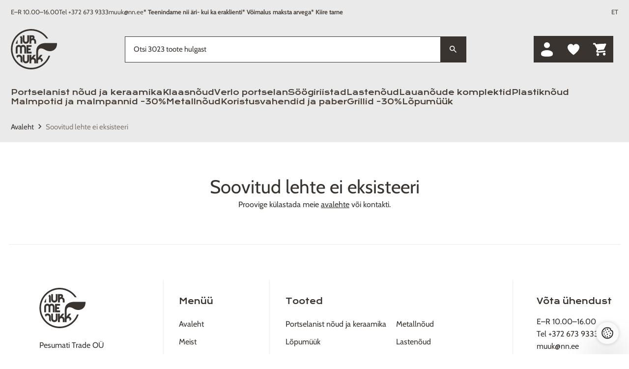

--- FILE ---
content_type: text/html; charset=UTF-8
request_url: https://nn.ee/ru/product-tag/9128
body_size: 15029
content:
<!DOCTYPE html>
<html lang="et" class="min-w-[320px] h-full">

<head>
    <title>Nurmenukk lauanõud - E-pood</title>
    <meta charset="utf-8">
    <meta name="viewport" content="width=device-width, initial-scale=1, shrink-to-fit=no">
    <meta name="csrf-token" content="AWrNnABN31AB7QoUcqKFlVVKCq1lu7LG1OCZPCDX">
    <link rel="icon" type="image/x-icon" href="https://nn.ee/build/assets/favicon-277e3ffa.ico">
                <link rel="canonical" href="https://nn.ee/ru/product-tag/9128">
            
    <script>
        window.dataLayer = window.dataLayer || [];

        function gtag() {
            dataLayer.push(arguments);
        }

        if (localStorage.getItem('consentMode') === null) {
            gtag('consent', 'default', {
                'ad_storage': 'denied',
                'ad_user_data': 'denied',
                'ad_personalization': 'denied',
                'analytics_storage': 'denied',
                'personalization_storage': 'granted',
                'functionality_storage': 'granted',
                'security_storage': 'granted',
            });
        } else {
            gtag('consent', 'default', {
                'ad_storage': 'denied',
                'ad_user_data': 'denied',
                'ad_personalization': 'denied',
                'analytics_storage': 'denied',
                'personalization_storage': 'granted',
                'functionality_storage': 'granted',
                'security_storage': 'granted',
            });
            gtag('consent', 'update', JSON.parse(localStorage.getItem('consentMode')));
        }
    </script>
    <!-- Google Tag Manager -->
    <script>(function (w, d, s, l, i) {
            w[l] = w[l] || [];
            w[l].push({'gtm.start': new Date().getTime(), event: 'gtm.js'});
            var f = d.getElementsByTagName(s)[0], j = d.createElement(s), dl = l != 'dataLayer' ? '&l=' + l : '';
            j.async = true;
            j.src = 'https://www.googletagmanager.com/gtm.js?id=' + i + dl;
            f.parentNode.insertBefore(j, f);
        })(window, document, 'script', 'dataLayer', 'GTM-M33DTMRH');</script>
    <!-- End Google Tag Manager -->
    <link rel="stylesheet" href="https://use.typekit.net/hbk6blv.css">
    <!-- Google tag (gtag.js) -->
    <script async src="https://www.googletagmanager.com/gtag/js?id=G-WWSPQYHNB0"></script>
    <script>
        window.dataLayer = window.dataLayer || [];
        function gtag(){dataLayer.push(arguments);}
        gtag('js', new Date());

        gtag('config', 'G-WWSPQYHNB0');
    </script>
    <!-- Facebook Pixel Code -->
    <script>
        !function(f,b,e,v,n,t,s)
        {if(f.fbq)return;n=f.fbq=function(){n.callMethod?
            n.callMethod.apply(n,arguments):n.queue.push(arguments)};
            if(!f._fbq)f._fbq=n;n.push=n;n.loaded=!0;n.version='2.0';
            n.queue=[];t=b.createElement(e);t.async=!0;
            t.src=v;s=b.getElementsByTagName(e)[0];
            s.parentNode.insertBefore(t,s)}(window, document,'script',
            'https://connect.facebook.net/en_US/fbevents.js');
        fbq('init', '433186859554114');
        fbq('track', 'PageView');
    </script>
    <noscript>
        <img height="1" width="1" style="display:none"
             src="https://www.facebook.com/tr?id=433186859554114&ev=PageView&noscript=1"/>
    </noscript>
    <!-- End Facebook Pixel Code -->
    <link rel="preload" as="style" href="https://nn.ee/build/assets/app-1cfcca0a.css" /><link rel="modulepreload" href="https://nn.ee/build/assets/app-8accf85a.js" /><link rel="stylesheet" href="https://nn.ee/build/assets/app-1cfcca0a.css" data-navigate-track="reload" /><script type="module" src="https://nn.ee/build/assets/app-8accf85a.js" data-navigate-track="reload"></script>    <!-- Livewire Styles --><style >[wire\:loading][wire\:loading], [wire\:loading\.delay][wire\:loading\.delay], [wire\:loading\.inline-block][wire\:loading\.inline-block], [wire\:loading\.inline][wire\:loading\.inline], [wire\:loading\.block][wire\:loading\.block], [wire\:loading\.flex][wire\:loading\.flex], [wire\:loading\.table][wire\:loading\.table], [wire\:loading\.grid][wire\:loading\.grid], [wire\:loading\.inline-flex][wire\:loading\.inline-flex] {display: none;}[wire\:loading\.delay\.none][wire\:loading\.delay\.none], [wire\:loading\.delay\.shortest][wire\:loading\.delay\.shortest], [wire\:loading\.delay\.shorter][wire\:loading\.delay\.shorter], [wire\:loading\.delay\.short][wire\:loading\.delay\.short], [wire\:loading\.delay\.default][wire\:loading\.delay\.default], [wire\:loading\.delay\.long][wire\:loading\.delay\.long], [wire\:loading\.delay\.longer][wire\:loading\.delay\.longer], [wire\:loading\.delay\.longest][wire\:loading\.delay\.longest] {display: none;}[wire\:offline][wire\:offline] {display: none;}[wire\:dirty]:not(textarea):not(input):not(select) {display: none;}:root {--livewire-progress-bar-color: #2299dd;}[x-cloak] {display: none !important;}[wire\:cloak] {display: none !important;}dialog#livewire-error::backdrop {background-color: rgba(0, 0, 0, .6);}</style>
</head>

<body class="h-full bg-th-bg" x-data="{isMobileMenuOpen: false}"
      :class="isMobileMenuOpen && 'w-screen h-screen overflow-hidden'">
<!-- Google Tag Manager (noscript) -->
<noscript>
    <iframe src=https://www.googletagmanager.com/ns.html?id=GTM-M33DTMRHheight="0" width="0"
            style="display:none;visibility:hidden"></iframe>
</noscript><!-- End Google Tag Manager (noscript) -->
<div id="app" class="h-full flex flex-col bg-th-bg">
    <header class="js-navbar bg-[#EBEAEA] bg-repeat">
    <div class="px-th-body-px pt-[15px] lg:px-[22px] flex flex-row justify-between">
        <div class="flex flex-row flex-wrap gap-[5px] md:gap-[13px]">
            <div
                class="text-th-13 text-th-navbar-info font-th-navbar-info">E–R 10.00–16.00</div>
            <a href="tel:+372 673 9333"
               class="text-th-13 text-th-navbar-info font-th-navbar-info">Tel +372 673 9333</a>
            <a href="mailto:muuk@nn.ee"
               class="text-th-13 text-th-navbar-info font-th-1-regular">muuk@nn.ee</a>
            <p class="font-th-1-bold text-th-13 text-th-navbar-info">* Teenindame nii äri- kui ka eraklienti</p>
            <p class="font-th-1-bold text-th-13 text-th-navbar-info">* Võimalus maksta arvega</p>
            <p class="font-th-1-bold text-th-13 text-th-navbar-info">* Kiire tarne</p>
        </div>
        <div class="hidden md:flex gap-[13px]">
            
                            <a class="text-th-13 text-th-navbar-info font-th-navbar-info cursor-pointer"
                href="/et">ET</a>
                    </div>
    </div>

    <div
        class="h-[132px] px-[7px] flex items-center gap-[10px] lg:gap-[16px] justify-between md:justify-between lg:px-[22px] ">
        <a href="https://nn.ee">
            <svg class="w-full" height="82" viewBox="0 0 94 82" width="94" xmlns="http://www.w3.org/2000/svg">
    <g fill="#393430" fill-rule="evenodd" transform="translate(.2688 -.0001)">
        <path
            d="m41.4306691 65.0462756c0-1.103592.3062179-1.9618804.9197514-2.5754139.6129847-.6129847 1.3313348-.9197514 2.1550501-.9197514.8407275 0 1.5585287.3111569 2.1545013.9329221.5954239.6223139.8934102 1.5113338.8934102 2.6676085v4.5197333h3.6790058v-5.1766203c0-1.8921855-.5301193-3.3640074-1.5898091-4.4149167-1.0602385-1.0514581-2.2730373-1.5766384-3.6394938-1.5766384l4.572416-5.9125311h-4.4675994l-4.6772325 6.0963717v-6.0963717h-3.6790058v17.0807065h3.6790058z"/>
        <path
            d="m43.3753178 18.6252233c-1.0509093.6135335-1.6995646 1.0426777-1.9448682 1.2874326v-3.5999819h1.6556623c.8934102 0 1.3401152.3243277 1.3401152.9724342 0 .4730463-.3506689.9197514-1.0509093 1.3401151m3.6263231.7885936c.4379247-.4906073.7265817-.9153612.8670688-1.2748106.1399384-.3589006.2101819-.792435.2101819-1.3006032 0-1.1387138-.350669-2.1023674-1.0509093-2.890961-.7007892-.7880448-1.7341376-1.1820672-3.1011429-1.1820672h-6.1753957v17.0807064h3.6790059v-3.5999818c0-1.2786521.2672547-2.2423058.8017642-2.890961.5339607-.6475577 1.2830423-.9718854 2.246696-.9718854.9631049 0 1.7253571.3413398 2.286208 1.024568.560302.6832283.8407274 1.6820037.8407274 2.9957776v3.4424826h3.6790058v-3.8628463c0-1.6990158-.4028028-3.1444964-1.2089573-4.3358928-.8056057-1.1913964-1.8307224-1.935539-3.0742528-2.2335253"/>
        <path
            d="m30.4203771 29.9214834c1.8043811 0 3.3458977-.617375 4.6250986-1.8526736 1.2786521-1.2347499 1.9179781-2.8333393 1.9179781-4.7957685v-10.5079957h-3.678457v10.3768379c0 .8231665-.2760352 1.5239557-.8281056 2.1018186-.5515216.5784117-1.222128.8676176-2.0101728.8676176-.8061544 0-1.4849925-.2892059-2.0365141-.8676176-.5520704-.5778629-.8275568-1.2786521-.8275568-2.1018186v-10.3768379h-3.6790058v10.5079957c0 1.9624292.6343871 3.5610186 1.9048075 4.7957685 1.2698716 1.2352986 2.8075468 1.8526736 4.6119279 1.8526736"/>
        <path
            d="m13.4449262 49.7586454v-11.0633588c0-.7178012.2584743-1.3307859.7754229-1.8389541.5163999-.5081682 1.1249944-.7622522 1.8263323-.7622522.7178012 0 1.3137738.254084 1.7868202.7622522s.7095696 1.1211529.7095696 1.8389541v11.0633588h3.6790058v-11.0897001c0-.7178012.2365232-1.3269445.7090208-1.8257835.4730464-.4993877 1.0602386-.7490815 1.7610277-.7490815.7178013 0 1.3137739.254084 1.7868203.7622522s.7095696 1.1211529.7095696 1.8389541v11.0370175h3.6790058v-10.8262868c0-1.9448682-.6047531-3.5346773-1.8131616-4.7699759-1.2089573-1.2347499-2.6632183-1.8526736-4.3622341-1.8526736-1.6995646 0-3.1362646.6135335-4.3095514 1.8395029-1.1919452-1.2259694-2.6368769-1.8395029-4.3358927-1.8395029-1.7171255 0-3.1927888.6223139-4.4280874 1.8658442-1.2352987 1.2440791-1.85267359 2.8294979-1.85267359 4.7568053l.02634133 10.8526281z"/>
        <path
            d="m23.9034222 52.5904482v10.428423c0 1.9618803.6349358 3.5604698 1.9053562 4.7957684 1.2698717 1.2347499 2.8069981 1.8526736 4.6113792 1.8526736s3.3458977-.6179237 4.6250986-1.8526736c1.2786521-1.2352986 1.9185269-2.8338881 1.9185269-4.7957684v-10.428423h-3.6790058v10.2967163c0 .8237154-.2760352 1.5245045-.8281056 2.1023674-.5515216.5784117-1.2215792.8670688-2.0101728.8670688-.8056057 0-1.4844437-.2886571-2.0365141-.8670688-.5515216-.5778629-.8275568-1.278652-.8275568-2.1023674v-10.2967163z"/>
        <path
            d="m42.0881048 36.3567802v-3.6790059h-10.3011065v17.0807065h10.3011065v-3.6790058h-6.6221007v-3.0215701h4.5987572v-3.6790059h-4.5987572v-3.0221188z"/>
        <path
            d="m9.76597529 29.0823474v.7633498h3.67900581v-7.0249036-.9224953c-1.5003583 2.2198058-2.7405959 4.62894-3.67900581 7.1840491"/>
        <path
            d="m21.2495332 14.2629893c-.1048166-.0993288-.2118282-.1931698-.3193887-.2842669-1.0399337.7918863-2.0321239 1.6435893-2.9716313 2.5501701.2557304.1371944.4938999.3144496.7156061.5328631.5954239.5871922.8934102 1.3099324.8934102 2.167672v10.6166537h3.6790058v-10.6693364c0-2.0140142-.6656674-3.6526644-1.9970021-4.9137556"/>
        <path
            d="m21.2495332 54.0882821c-1.3313348-1.2610912-2.9167536-1.8921856-4.7562565-1.8921856s-3.4205315.6310944-4.7430858 1.8921856c-.2968888.2831693-.5586557.5860946-.7891424.9071296.7210939 1.5129801 1.553041 2.9623021 2.483768 4.3397341v-.2804254c0-.8577395.2979863-1.5804798.8934101-2.1676719.5954238-.5866434 1.3225543-.8802395 2.1813914-.8802395.8407275 0 1.5590775.2935961 2.1545013.8802395.5954239.5871921.8934102 1.3099324.8934102 2.1676719v6.048628 1.0580435c1.1612136.9839584 2.3899269 1.8899904 3.6790058 2.7109619v-9.8697672c0-2.014563-.6656674-3.6526645-1.9970021-4.9143045"/>
        <path
            d="m71.8737837 62.9051095c-2.3449272 3.2981541-5.187047 6.1880176-8.4478842 8.5900176-3.2943126 2.4261463-6.929965 4.2903442-10.8070796 5.5399111-4.0099188 1.2929203-8.2003854 1.9004172-12.4534127 1.807125-5.1091206-.1130482-10.0426323-1.2226767-14.6633406-3.2981541-4.4643068-2.0052337-8.4511769-4.8237561-11.8503061-8.3759943-3.3991291-3.5527869-6.03874995-7.6598393-7.8453262-12.2081091-1.86968568-4.7074152-2.76090069-9.6853779-2.64785248-14.7944984.11249943-5.1096694 1.22212797-10.043181 3.29815408-14.6638894 2.00523377-4.463758 4.8232074-8.4506281 8.3754455-11.850306 3.552787-3.3991292 7.6598394-6.03820126 12.2081091-7.8447775 4.707964-1.87023446 9.6853779-2.7609007 14.7950473-2.64840127 6.4624064.14268221 12.8035329 1.93992923 18.3385049 5.19802254 4.6245499 2.72248623 8.6432491 6.42838223 11.7438432 10.80653083h3.787115c-3.490775-5.5360696-8.2969703-10.20232656-13.9334662-13.52023664-5.9975917-3.53028705-12.8677399-5.47789917-19.8668509-5.63210571-5.532777-.12182865-10.9250668.84347135-16.0265045 2.86955868-4.9269263 1.95694134-9.3753185 4.81552447-13.2222503 8.49672537-3.84693181 3.6806522-6.89923347 7.998984-9.07129568 12.8348133-2.24943986 5.0070479-3.45181184 10.3515941-3.57418927 15.884371-.12182865 5.5327769.84347135 10.9250668 2.87010746 16.0265044 1.95694134 4.9269264 4.81552447 9.3758673 8.49617659 13.2227991 3.681201 3.8469318 7.9995328 6.8986847 12.8348133 9.0712957 5.0075966 2.2494399 10.3515941 3.4518118 15.8849198 3.5736405.5756678.0126219 1.1507869.0137194 1.7242596.0021951 4.0132114-.0768289 7.9627646-.7342646 11.7646967-1.960234 4.2003446-1.3543834 8.1394711-3.3733366 11.7081726-6.0014331 3.530287-2.6006576 6.6078325-5.7297882 9.1464782-9.3006848 2.2851104-3.2136423 4.0790647-6.7148441 5.3500339-10.4240327h-3.3442514c-1.1420064 3.0457163-2.673645 5.9295432-4.5718671 8.5993468"/>
        <path
            d="m93.7115149 28.7266845c-.0076829-.3117057.0422559-.2831693-.3018278-.2831693-7.0100865-.0005487-21.2283684-.0038414-21.3271484-.0038414-1.7621252-.0016463-20.587396-.5570094-20.5380061 16.5242458.0005488.2343281-.0493899 24.7076192-.0493899 24.7076192h3.6790058v-4.6250986c0-1.103592.3062179-1.9618804.9192026-2.5754138.6129848-.6129848 1.3313348-.9197515 2.1550501-.9197515.8407275 0 1.5590775.311157 2.1550501.9329221.5948751.622314.8934102 1.5107851.8934102 2.6670597v2.2258424c1.3011519-.9790194 2.5287677-2.0518798 3.6729692-3.2065082-.0581704-1.7368814-.5855458-3.1005941-1.5843213-4.0905891-1.0596897-1.0514581-2.2730373-1.5771871-3.6394938-1.5771871l4.572416-5.9125311h-4.4670506l-4.6772325 6.0969204v-6.0969204s.0894507-5.979482.2035965-6.9535625c.1393895-1.1831648.5789605-6.974416 6.7549049-6.1896639 3.2048619.4077419 5.9136287 1.97999 6.344968 2.2527326 4.5839403 2.8997414 8.3068483 3.1417524 9.5223909 3.258642 1.172738.1130483 2.3416346.0878045 3.5061409-.0889019 1.157921-.1761577 2.2735861-.508717 3.3629098-.9318246 2.0551726-.7990204 3.8485782-1.9821851 5.3033879-3.6499206 1.5887115-1.8213932 2.5660846-3.9490045 3.1093745-6.2884439.2228038-.9587146.3846932-1.9295024.4280466-2.9123633.0351218-.7853009.0216447-1.5738945.0016464-2.360293"/>
    </g>
</svg>        </a>

        <div wire:snapshot="{&quot;data&quot;:{&quot;term&quot;:null,&quot;products&quot;:null,&quot;location&quot;:&quot;header&quot;,&quot;productsCount&quot;:3023},&quot;memo&quot;:{&quot;id&quot;:&quot;n6cypp4mPV8wai4R1OrR&quot;,&quot;name&quot;:&quot;header.search-component&quot;,&quot;path&quot;:&quot;ru\/product-tag\/9128&quot;,&quot;method&quot;:&quot;GET&quot;,&quot;release&quot;:&quot;a-a-a&quot;,&quot;children&quot;:[],&quot;scripts&quot;:[],&quot;assets&quot;:[],&quot;errors&quot;:[],&quot;locale&quot;:&quot;et&quot;},&quot;checksum&quot;:&quot;6e84acca990c3c0153b31f832c63f96b4836d916c4e4f0ae3c42941543e4a02f&quot;}" wire:effects="[]" wire:id="n6cypp4mPV8wai4R1OrR"
    class="js-search-component relative flex-1  hidden md:block sm:max-w-[395px] lg:max-w-[695px]">
    <div class="relative flex items-center z-20">
        <input type="text" name="search" id="search-header"
            class="block w-full h-[53px] border border-th-border pl-[17px] pr-[53px] font-th-search-text text-th-search-text placeholder:text-th-search-text focus:ring-0 focus:border-th-border"
            placeholder="Otsi 3023 toote hulgast"
            wire:model.live="term" value="" 
            wire:keyup.debounce.200ms="search"
            onkeydown="if(event.key === 'Enter'){ 
                setTimeout(() => {
                    let searchLink = document.getElementById('search-link');
                    searchLink.href = 'https://nn.ee/otsing?term=' + document.getElementById('search-header').value;
                    window.location.href = searchLink.href;
                }, 250);  // Adjust delay to match debounce time
            }">
        
        <a id="search-link" href="https://nn.ee/otsing"
        onclick="event.preventDefault(); 
        setTimeout(() => {
            let searchLink = document.getElementById('search-link');
            searchLink.href = 'https://nn.ee/otsing?term=' + document.getElementById('search-header').value;
            window.location.href = searchLink.href;
        }, 250);" 
        class="absolute inset-y-0 right-0 w-[53px] h-full flex justify-center items-center bg-th-button-primary rounded-th" style="width: 53px;">
            <svg width="14.5703125px" height="14.5703125px" viewBox="0 0 14.5703125 14.5703125" version="1.1"
     xmlns="http://www.w3.org/2000/svg" xmlns:xlink="http://www.w3.org/1999/xlink">
    <title>Shape</title>
    <g id="Page-1" stroke="none" stroke-width="1" fill="none" fill-rule="evenodd">
        <g id="NN-Avaleht" transform="translate(-1010.3947, -104.7555)" fill="#ffffff" fill-rule="nonzero">
            <g id="Header" transform="translate(17, 14.5)">
                <g id="Group" transform="translate(333, 70)">
                    <path
                        d="M663.168088,28.3414143 C663.897255,29.0705809 664.782672,29.4351643 665.824338,29.4351643 C666.866005,29.4351643 667.751422,29.0705809 668.480588,28.3414143 C669.209755,27.6122476 669.574338,26.7268309 669.574338,25.6851643 C669.574338,24.6434976 669.209755,23.7580809 668.480588,23.0289143 C667.751422,22.2997476 666.866005,21.9351643 665.824338,21.9351643 C664.782672,21.9351643 663.897255,22.2997476 663.168088,23.0289143 C662.438922,23.7580809 662.074338,24.6434976 662.074338,25.6851643 C662.074338,26.7268309 662.438922,27.6122476 663.168088,28.3414143 Z M670.824338,29.4351643 L674.964963,33.5757893 L673.714963,34.8257893 L669.574338,30.6851643 L669.574338,30.0211018 L669.339963,29.7867268 C668.35038,30.6461018 667.178505,31.0757893 665.824338,31.0757893 C664.313922,31.0757893 663.03137,30.5549559 661.976682,29.5132893 C660.921995,28.4716226 660.394651,27.1955809 660.394651,25.6851643 C660.394651,24.1747476 660.921995,22.8921955 661.976682,21.837508 C663.03137,20.7828205 664.313922,20.2554768 665.824338,20.2554768 C667.334755,20.2554768 668.610797,20.7828205 669.652463,21.837508 C670.69413,22.8921955 671.214963,24.1747476 671.214963,25.6851643 C671.214963,26.2320393 671.084755,26.8505288 670.824338,27.540633 C670.563922,28.2307372 670.264442,28.7841226 669.925901,29.2007893 L670.160276,29.4351643 L670.824338,29.4351643 Z"
                        id="Shape"></path>
                </g>
            </g>
        </g>
    </g>
</svg>        </a>
    </div>

    <!--[if BLOCK]><![endif]--><!--[if ENDBLOCK]><![endif]-->
    <!--[if BLOCK]><![endif]--><!--[if ENDBLOCK]><![endif]--></div>

        <div class="flex gap-[8px] lg:gap-[16px] pr-[10px]">
            <a href="https://nn.ee/auth/login"
               class="block w-[54px] h-[54px] rounded-th bg-th-button-primary flex justify-center items-center">
                <svg class="fill-[#ffffff]" height="29" viewBox="0 0 23.2 29" width="23.2" xmlns="http://www.w3.org/2000/svg" class="">
    <g>
        <path
            d="m11.6 11.6c3.203195 0 5.8-2.596747 5.8-5.8s-2.596805-5.8-5.8-5.8c-3.203253 0-5.8 2.596747-5.8 5.8s2.596747 5.8 5.8 5.8z"/>
        <path
            d="m23.2 22.475c0 3.60325 0 6.525-11.6 6.525s-11.6-2.92175-11.6-6.525 5.1939-6.525 11.6-6.525 11.6 2.92175 11.6 6.525z"/>
    </g>
</svg>            </a>

            <a href="https://nn.ee/soovikorv"
               class="block w-[54px] h-[54px] rounded-th bg-th-button-primary flex justify-center items-center">
                <svg class="fill-[#ffffff]" xmlns="http://www.w3.org/2000/svg" viewBox="0 0 24.663 23"
     width="24"
     height="23">
    <path
        d="M17.981 0a6.574 6.574 0 0 0-5.65 3.39A6.574 6.574 0 0 0 6.681 0 6.985 6.985 0 0 0 .006 7.242c0 6.959 11.254 14.997 11.733 15.338l.593.42.594-.42c.479-.34 11.733-8.379 11.733-15.338A6.985 6.985 0 0 0 17.98 0Z"
        fill-rule="nonzero"/>
</svg>            </a>

            <a wire:snapshot="{&quot;data&quot;:{&quot;cartQuantity&quot;:0},&quot;memo&quot;:{&quot;id&quot;:&quot;EzW6VitX9WAuHEge7BBk&quot;,&quot;name&quot;:&quot;header.cart-button&quot;,&quot;path&quot;:&quot;ru\/product-tag\/9128&quot;,&quot;method&quot;:&quot;GET&quot;,&quot;release&quot;:&quot;a-a-a&quot;,&quot;children&quot;:[],&quot;scripts&quot;:[],&quot;assets&quot;:[],&quot;errors&quot;:[],&quot;locale&quot;:&quot;et&quot;},&quot;checksum&quot;:&quot;1709acad16336cff2652b8785ac3c4f13c9e6876d361760d7713b67e289e84c8&quot;}" wire:effects="{&quot;listeners&quot;:[&quot;.addToCart&quot;]}" wire:id="EzW6VitX9WAuHEge7BBk" href="https://nn.ee/ostukorv"
   class="block w-[54px] h-[54px] rounded-th bg-th-button-primary flex justify-center items-center relative">
    <svg class="fill-[#ffffff]" xmlns="http://www.w3.org/2000/svg" xmlns:xlink="http://www.w3.org/1999/xlink" viewBox="0 0 28.881 28.822"
     width="28" height="28">
    <defs>
        <path
            d="M19.775 22.437c.549-.55 1.183-.824 1.901-.824s1.342.274 1.87.824c.528.549.792 1.183.792 1.901s-.264 1.342-.792 1.87-1.152.792-1.87.792c-.718 0-1.352-.264-1.901-.792-.55-.528-.824-1.152-.824-1.87 0-.718.274-1.352.824-1.901ZM0 0h4.437l1.267 2.662h20.028c.38 0 .698.137.951.412.254.275.38.602.38.982 0 .043-.063.254-.19.634l-4.817 8.747c-.507.93-1.288 1.394-2.345 1.394H9.634L8.43 17.049l-.064.19c0 .212.106.317.317.317h15.655v2.726H8.113c-.719 0-1.342-.275-1.87-.824-.528-.55-.792-1.183-.792-1.902 0-.422.105-.845.317-1.267l1.838-3.36-4.88-10.267H0V0Zm6.211 22.437c.55-.55 1.183-.824 1.902-.824.718 0 1.352.274 1.901.824.55.549.824 1.183.824 1.901s-.275 1.342-.824 1.87c-.55.528-1.183.792-1.901.792-.719 0-1.342-.264-1.87-.792s-.792-1.152-.792-1.87c0-.718.253-1.352.76-1.901Z"
            id="a"/>
    </defs>
    <g transform="rotate(-4 27.03 .945)" fill-rule="nonzero">
        <use xlink:href="#a"/>
        <use xlink:href="#a"/>
    </g>
</svg>    <!--[if BLOCK]><![endif]--><!--[if ENDBLOCK]><![endif]--></a>

            <button type="button"
                    class="block md:hidden w-[54px] h-[54px] rounded-th bg-th-button-primary text-white flex justify-center items-center"
                    x-on:click="isMobileMenuOpen = true">
                <span class="material-icons-sharp !text-[36px]">menu</span>
            </button>
        </div>
    </div>

    <ul class="hidden min-h-[60px] px-[22px] py-[12px] md:grid grid-cols-4  grid-rows-2 lg:flex lg:flex-wrap gap-x-[50px] gap-y-[32px] lg:gap-y-[16px]">
                    <li class="flex flex-row items-center">
                <a class="text-th-navigation-categories font-th-navigation-categories"
                   href="https://nn.ee/kategooria/portselanist-noud-ja-keraamika">
                    Portselanist nõud ja keraamika
                </a>
            </li>
                    <li class="flex flex-row items-center">
                <a class="text-th-navigation-categories font-th-navigation-categories"
                   href="https://nn.ee/kategooria/klaasnoud">
                    Klaasnõud
                </a>
            </li>
                    <li class="flex flex-row items-center">
                <a class="text-th-navigation-categories font-th-navigation-categories"
                   href="https://nn.ee/kategooria/verlo-portselan">
                    Verlo portselan
                </a>
            </li>
                    <li class="flex flex-row items-center">
                <a class="text-th-navigation-categories font-th-navigation-categories"
                   href="https://nn.ee/kategooria/soogiriistad">
                    Söögiriistad
                </a>
            </li>
                    <li class="flex flex-row items-center">
                <a class="text-th-navigation-categories font-th-navigation-categories"
                   href="https://nn.ee/kategooria/lastenoud">
                    Lastenõud
                </a>
            </li>
                    <li class="flex flex-row items-center">
                <a class="text-th-navigation-categories font-th-navigation-categories"
                   href="https://nn.ee/kategooria/lauanoude-komplektid">
                    Lauanõude komplektid
                </a>
            </li>
                    <li class="flex flex-row items-center">
                <a class="text-th-navigation-categories font-th-navigation-categories"
                   href="https://nn.ee/kategooria/plastiknoud">
                    Plastiknõud
                </a>
            </li>
                    <li class="flex flex-row items-center">
                <a class="text-th-navigation-categories font-th-navigation-categories"
                   href="https://nn.ee/kategooria/malmpotid-ja-malmpannid-30">
                    Malmpotid ja malmpannid -30%
                </a>
            </li>
                    <li class="flex flex-row items-center">
                <a class="text-th-navigation-categories font-th-navigation-categories"
                   href="https://nn.ee/kategooria/metallnoud">
                    Metallnõud
                </a>
            </li>
                    <li class="flex flex-row items-center">
                <a class="text-th-navigation-categories font-th-navigation-categories"
                   href="https://nn.ee/kategooria/koristusvahendid-ja-paber">
                    Koristusvahendid ja paber
                </a>
            </li>
                    <li class="flex flex-row items-center">
                <a class="text-th-navigation-categories font-th-navigation-categories"
                   href="https://nn.ee/kategooria/grillid-30">
                    Grillid -30%
                </a>
            </li>
                    <li class="flex flex-row items-center">
                <a class="text-th-navigation-categories font-th-navigation-categories"
                   href="https://nn.ee/kategooria/lopumuuk">
                    Lõpumüük
                </a>
            </li>
            </ul>

        <nav class="min-h-[60px] px-[22px] py-[10px] flex flex-row items-center gap-[64px]">
        <ol class="flex flex-wrap items-center font-th-breadcrumbs text-th-breadcrumbs">
                                                <li>
                        <a href="https://nn.ee" class="capitalize-first">
                            Avaleht
                        </a>
                    </li>
                
                                    <li class="px-[2px] pt-[3px]">
                        <span class="material-icons-sharp">keyboard_arrow_right</span>
                    </li>
                                                                <li class="text-th-breadcrumbs-last capitalize-first">
                        Soovitud lehte ei eksisteeri
                    </li>
                
                                    </ol>
    </nav>
    <div class="w-th-divider h-[1px] bg-th-divider mx-auto"></div>

    </header>

                <div class="mx-auto max-w-th-content flex-1 bg-th-bg pt-[67px] flex flex-col justify-center items-center">
        <h1 class="text-center font-th-404-header text-th-404-header">Soovitud lehte ei eksisteeri</h1>
        <p class="text-center font-th-404-text text-th-404-text">
            Proovige külastada meie <a class="underline" href="https://nn.ee" >avalehte</a> või <a class=":linkCssClass" href="https://nn.ee/kontakt">kontakti</a>.
        </p>
    </div>
        
    <footer class="bg-th-bg lg:pb-[67px]">
    <div class="w-th-divider h-[1px] bg-th-divider mx-auto mt-[67px] mb-[10px] md:mb-[20px] lg:mb-[72px]"></div>

    <div
        class="mx-auto lg:max-w-th-content flex flex-col md:flex-row items-stretch divide-y md:divide-x md:divide-y-0 divide-th-divider">
        <div class="flex flex-col grow p-[16px] lg:pl-[80px] items-start">
            <a href="https://nn.ee" class="mb-[22px]">
                <svg height="82" viewBox="0 0 94 82" width="94" xmlns="http://www.w3.org/2000/svg">
    <g fill="#393430" fill-rule="evenodd" transform="translate(.2688 -.0001)">
        <path
            d="m41.4306691 65.0462756c0-1.103592.3062179-1.9618804.9197514-2.5754139.6129847-.6129847 1.3313348-.9197514 2.1550501-.9197514.8407275 0 1.5585287.3111569 2.1545013.9329221.5954239.6223139.8934102 1.5113338.8934102 2.6676085v4.5197333h3.6790058v-5.1766203c0-1.8921855-.5301193-3.3640074-1.5898091-4.4149167-1.0602385-1.0514581-2.2730373-1.5766384-3.6394938-1.5766384l4.572416-5.9125311h-4.4675994l-4.6772325 6.0963717v-6.0963717h-3.6790058v17.0807065h3.6790058z"/>
        <path
            d="m43.3753178 18.6252233c-1.0509093.6135335-1.6995646 1.0426777-1.9448682 1.2874326v-3.5999819h1.6556623c.8934102 0 1.3401152.3243277 1.3401152.9724342 0 .4730463-.3506689.9197514-1.0509093 1.3401151m3.6263231.7885936c.4379247-.4906073.7265817-.9153612.8670688-1.2748106.1399384-.3589006.2101819-.792435.2101819-1.3006032 0-1.1387138-.350669-2.1023674-1.0509093-2.890961-.7007892-.7880448-1.7341376-1.1820672-3.1011429-1.1820672h-6.1753957v17.0807064h3.6790059v-3.5999818c0-1.2786521.2672547-2.2423058.8017642-2.890961.5339607-.6475577 1.2830423-.9718854 2.246696-.9718854.9631049 0 1.7253571.3413398 2.286208 1.024568.560302.6832283.8407274 1.6820037.8407274 2.9957776v3.4424826h3.6790058v-3.8628463c0-1.6990158-.4028028-3.1444964-1.2089573-4.3358928-.8056057-1.1913964-1.8307224-1.935539-3.0742528-2.2335253"/>
        <path
            d="m30.4203771 29.9214834c1.8043811 0 3.3458977-.617375 4.6250986-1.8526736 1.2786521-1.2347499 1.9179781-2.8333393 1.9179781-4.7957685v-10.5079957h-3.678457v10.3768379c0 .8231665-.2760352 1.5239557-.8281056 2.1018186-.5515216.5784117-1.222128.8676176-2.0101728.8676176-.8061544 0-1.4849925-.2892059-2.0365141-.8676176-.5520704-.5778629-.8275568-1.2786521-.8275568-2.1018186v-10.3768379h-3.6790058v10.5079957c0 1.9624292.6343871 3.5610186 1.9048075 4.7957685 1.2698716 1.2352986 2.8075468 1.8526736 4.6119279 1.8526736"/>
        <path
            d="m13.4449262 49.7586454v-11.0633588c0-.7178012.2584743-1.3307859.7754229-1.8389541.5163999-.5081682 1.1249944-.7622522 1.8263323-.7622522.7178012 0 1.3137738.254084 1.7868202.7622522s.7095696 1.1211529.7095696 1.8389541v11.0633588h3.6790058v-11.0897001c0-.7178012.2365232-1.3269445.7090208-1.8257835.4730464-.4993877 1.0602386-.7490815 1.7610277-.7490815.7178013 0 1.3137739.254084 1.7868203.7622522s.7095696 1.1211529.7095696 1.8389541v11.0370175h3.6790058v-10.8262868c0-1.9448682-.6047531-3.5346773-1.8131616-4.7699759-1.2089573-1.2347499-2.6632183-1.8526736-4.3622341-1.8526736-1.6995646 0-3.1362646.6135335-4.3095514 1.8395029-1.1919452-1.2259694-2.6368769-1.8395029-4.3358927-1.8395029-1.7171255 0-3.1927888.6223139-4.4280874 1.8658442-1.2352987 1.2440791-1.85267359 2.8294979-1.85267359 4.7568053l.02634133 10.8526281z"/>
        <path
            d="m23.9034222 52.5904482v10.428423c0 1.9618803.6349358 3.5604698 1.9053562 4.7957684 1.2698717 1.2347499 2.8069981 1.8526736 4.6113792 1.8526736s3.3458977-.6179237 4.6250986-1.8526736c1.2786521-1.2352986 1.9185269-2.8338881 1.9185269-4.7957684v-10.428423h-3.6790058v10.2967163c0 .8237154-.2760352 1.5245045-.8281056 2.1023674-.5515216.5784117-1.2215792.8670688-2.0101728.8670688-.8056057 0-1.4844437-.2886571-2.0365141-.8670688-.5515216-.5778629-.8275568-1.278652-.8275568-2.1023674v-10.2967163z"/>
        <path
            d="m42.0881048 36.3567802v-3.6790059h-10.3011065v17.0807065h10.3011065v-3.6790058h-6.6221007v-3.0215701h4.5987572v-3.6790059h-4.5987572v-3.0221188z"/>
        <path
            d="m9.76597529 29.0823474v.7633498h3.67900581v-7.0249036-.9224953c-1.5003583 2.2198058-2.7405959 4.62894-3.67900581 7.1840491"/>
        <path
            d="m21.2495332 14.2629893c-.1048166-.0993288-.2118282-.1931698-.3193887-.2842669-1.0399337.7918863-2.0321239 1.6435893-2.9716313 2.5501701.2557304.1371944.4938999.3144496.7156061.5328631.5954239.5871922.8934102 1.3099324.8934102 2.167672v10.6166537h3.6790058v-10.6693364c0-2.0140142-.6656674-3.6526644-1.9970021-4.9137556"/>
        <path
            d="m21.2495332 54.0882821c-1.3313348-1.2610912-2.9167536-1.8921856-4.7562565-1.8921856s-3.4205315.6310944-4.7430858 1.8921856c-.2968888.2831693-.5586557.5860946-.7891424.9071296.7210939 1.5129801 1.553041 2.9623021 2.483768 4.3397341v-.2804254c0-.8577395.2979863-1.5804798.8934101-2.1676719.5954238-.5866434 1.3225543-.8802395 2.1813914-.8802395.8407275 0 1.5590775.2935961 2.1545013.8802395.5954239.5871921.8934102 1.3099324.8934102 2.1676719v6.048628 1.0580435c1.1612136.9839584 2.3899269 1.8899904 3.6790058 2.7109619v-9.8697672c0-2.014563-.6656674-3.6526645-1.9970021-4.9143045"/>
        <path
            d="m71.8737837 62.9051095c-2.3449272 3.2981541-5.187047 6.1880176-8.4478842 8.5900176-3.2943126 2.4261463-6.929965 4.2903442-10.8070796 5.5399111-4.0099188 1.2929203-8.2003854 1.9004172-12.4534127 1.807125-5.1091206-.1130482-10.0426323-1.2226767-14.6633406-3.2981541-4.4643068-2.0052337-8.4511769-4.8237561-11.8503061-8.3759943-3.3991291-3.5527869-6.03874995-7.6598393-7.8453262-12.2081091-1.86968568-4.7074152-2.76090069-9.6853779-2.64785248-14.7944984.11249943-5.1096694 1.22212797-10.043181 3.29815408-14.6638894 2.00523377-4.463758 4.8232074-8.4506281 8.3754455-11.850306 3.552787-3.3991292 7.6598394-6.03820126 12.2081091-7.8447775 4.707964-1.87023446 9.6853779-2.7609007 14.7950473-2.64840127 6.4624064.14268221 12.8035329 1.93992923 18.3385049 5.19802254 4.6245499 2.72248623 8.6432491 6.42838223 11.7438432 10.80653083h3.787115c-3.490775-5.5360696-8.2969703-10.20232656-13.9334662-13.52023664-5.9975917-3.53028705-12.8677399-5.47789917-19.8668509-5.63210571-5.532777-.12182865-10.9250668.84347135-16.0265045 2.86955868-4.9269263 1.95694134-9.3753185 4.81552447-13.2222503 8.49672537-3.84693181 3.6806522-6.89923347 7.998984-9.07129568 12.8348133-2.24943986 5.0070479-3.45181184 10.3515941-3.57418927 15.884371-.12182865 5.5327769.84347135 10.9250668 2.87010746 16.0265044 1.95694134 4.9269264 4.81552447 9.3758673 8.49617659 13.2227991 3.681201 3.8469318 7.9995328 6.8986847 12.8348133 9.0712957 5.0075966 2.2494399 10.3515941 3.4518118 15.8849198 3.5736405.5756678.0126219 1.1507869.0137194 1.7242596.0021951 4.0132114-.0768289 7.9627646-.7342646 11.7646967-1.960234 4.2003446-1.3543834 8.1394711-3.3733366 11.7081726-6.0014331 3.530287-2.6006576 6.6078325-5.7297882 9.1464782-9.3006848 2.2851104-3.2136423 4.0790647-6.7148441 5.3500339-10.4240327h-3.3442514c-1.1420064 3.0457163-2.673645 5.9295432-4.5718671 8.5993468"/>
        <path
            d="m93.7115149 28.7266845c-.0076829-.3117057.0422559-.2831693-.3018278-.2831693-7.0100865-.0005487-21.2283684-.0038414-21.3271484-.0038414-1.7621252-.0016463-20.587396-.5570094-20.5380061 16.5242458.0005488.2343281-.0493899 24.7076192-.0493899 24.7076192h3.6790058v-4.6250986c0-1.103592.3062179-1.9618804.9192026-2.5754138.6129848-.6129848 1.3313348-.9197515 2.1550501-.9197515.8407275 0 1.5590775.311157 2.1550501.9329221.5948751.622314.8934102 1.5107851.8934102 2.6670597v2.2258424c1.3011519-.9790194 2.5287677-2.0518798 3.6729692-3.2065082-.0581704-1.7368814-.5855458-3.1005941-1.5843213-4.0905891-1.0596897-1.0514581-2.2730373-1.5771871-3.6394938-1.5771871l4.572416-5.9125311h-4.4670506l-4.6772325 6.0969204v-6.0969204s.0894507-5.979482.2035965-6.9535625c.1393895-1.1831648.5789605-6.974416 6.7549049-6.1896639 3.2048619.4077419 5.9136287 1.97999 6.344968 2.2527326 4.5839403 2.8997414 8.3068483 3.1417524 9.5223909 3.258642 1.172738.1130483 2.3416346.0878045 3.5061409-.0889019 1.157921-.1761577 2.2735861-.508717 3.3629098-.9318246 2.0551726-.7990204 3.8485782-1.9821851 5.3033879-3.6499206 1.5887115-1.8213932 2.5660846-3.9490045 3.1093745-6.2884439.2228038-.9587146.3846932-1.9295024.4280466-2.9123633.0351218-.7853009.0216447-1.5738945.0016464-2.360293"/>
    </g>
</svg>            </a>
            <p class="font-th-footer-text text-th-footer-text">Pesumati Trade OÜ</p>
            <p class="font-th-footer-text text-th-footer-text">
                reg.nr. 10976564</p>
            <p class="font-th-footer-text text-th-footer-text">
                KMKR: EE101169374</p>
            <p class="font-th-footer-text text-th-footer-text">
                a/a EE551010220033688010</p>
        </div>

        <div class="p-[16px] grow flex  md:justify-center">
            <div class="flex flex-col">
                <p class="font-th-footer-header text-th-footer-link text-th-color my-[10px]">Menüü</p>
                <a href="https://nn.ee"
                   class="font-th-footer-link text-th-footer-link">Avaleht</a>
                <a href="https://nn.ee/meist"
                   class="font-th-footer-link text-th-footer-link">Meist</a>
                <a href="https://nn.ee/maksmine"
                   class="font-th-footer-link text-th-footer-link">Maksmisviisid</a>
                <a href="https://nn.ee/partnerid"
                   class="font-th-footer-link text-th-footer-link">Meie koostööpartnerid</a>
                <a href="https://nn.ee/tos"
                    class="font-th-footer-link text-th-footer-link">Kasutustingimused</a>
                <a href="https://nn.ee/kontakt"
                   class="font-th-footer-link text-th-footer-link">Kontakt</a>
            </div>
        </div>

        <div class="p-[16px] grow flex md:justify-center">
            <div class="flex flex-col">
                <p class="font-th-footer-header text-th-footer-link my-[10px]">Tooted</p>
                <div class="grid grid-cols-2 gap-x-[20px] gap-y-[7px] md:gap-y-0">
                                            <a class="font-th-footer-link text-th-footer-link"
                           href="https://nn.ee/kategooria/portselanist-noud-ja-keraamika">
                            Portselanist nõud ja keraamika
                        </a>
                                            <a class="font-th-footer-link text-th-footer-link"
                           href="https://nn.ee/kategooria/metallnoud">
                            Metallnõud
                        </a>
                                            <a class="font-th-footer-link text-th-footer-link"
                           href="https://nn.ee/kategooria/lopumuuk">
                            Lõpumüük
                        </a>
                                            <a class="font-th-footer-link text-th-footer-link"
                           href="https://nn.ee/kategooria/lastenoud">
                            Lastenõud
                        </a>
                                            <a class="font-th-footer-link text-th-footer-link"
                           href="https://nn.ee/kategooria/soogiriistad">
                            Söögiriistad
                        </a>
                                            <a class="font-th-footer-link text-th-footer-link"
                           href="https://nn.ee/kategooria/uued-tooted">
                            Uued tooted
                        </a>
                                            <a class="font-th-footer-link text-th-footer-link"
                           href="https://nn.ee/kategooria/plastiknoud">
                            Plastiknõud
                        </a>
                                            <a class="font-th-footer-link text-th-footer-link"
                           href="https://nn.ee/kategooria/klaasnoud">
                            Klaasnõud
                        </a>
                                    </div>
            </div>
        </div>

        <div class="flex flex-col grow py-[16px] pt-[16px] pl-[16px] lg:pl-[48px]">
            <p class="font-th-footer-header text-th-footer-link text-th-color my-[10px]">Võta ühendust</p>
            <p class="font-th-footer-text text-th-footer-text">E–R 10.00–16.00</p>
            <a class="font-th-footer-text text-th-footer-text"
               href="tel:+372 673 9333">Tel +372 673 9333</a>
            <a class="font-th-footer-text text-th-footer-text"
               href="mailto:muuk@nn.ee">muuk@nn.ee</a>
            <p class="font-th-footer-header text-th-footer-link text-th-color my-[10px]">Külasta meid</p>
            <p class="font-th-footer-text text-th-footer-text">Kadaka tee 70a, Tallinn</p>
            <div class="footer-socialmedia-links mt-4">
                <div class="flex flex-row gap-3">
  <a href="https://www.facebook.com/people/Nurmenuku-lauan%C3%B5ud/100057099085605/" target="_blank">
    <svg width="27px" height="27px" viewBox="0 0 27 27" version="1.1" xmlns="http://www.w3.org/2000/svg" xmlns:xlink="http://www.w3.org/1999/xlink">
      <title>Shape</title>
      <g id="Page-1" stroke="none" stroke-width="1" fill="none" fill-rule="evenodd">
        <g id="NN_avalehe-tekstid-Copy-3" transform="translate(-1114, -318)" fill="#464646">
          <path d="M1136.72121,318.966667 C1138.67937,318.966667 1140.26667,320.554026 1140.26667,322.512121 L1140.26667,341.421212 C1140.26667,343.379367 1138.67937,344.966667 1136.72121,344.966667 L1117.81212,344.966667 C1115.85403,344.966667 1114.26667,343.379367 1114.26667,341.421212 L1114.26667,322.512121 C1114.26667,320.554026 1115.85403,318.966667 1117.81212,318.966667 L1136.72121,318.966667 Z M1136.72121,321.330303 C1137.37393,321.330303 1137.90303,321.859427 1137.90303,322.512121 L1137.90303,341.421212 C1137.90303,342.07393 1137.37393,342.60303 1136.72121,342.60303 L1130.81212,342.60303 L1130.81212,334.330185 L1133.26581,334.330185 C1133.77447,334.330185 1134.22604,334.004712 1134.387,333.522058 L1134.91055,331.951421 C1135.10188,331.377412 1134.67466,330.78473 1134.06968,330.78473 L1130.81212,330.78473 L1130.81212,328.421118 C1130.81212,327.830208 1131.40303,327.239299 1131.99394,327.239299 L1134.35758,327.239299 C1135.01029,327.239299 1135.53939,326.710176 1135.53939,326.057481 L1135.53939,325.246766 C1135.53939,324.865015 1135.29558,324.522748 1134.92638,324.425331 C1133.37726,324.016517 1131.99394,324.016517 1131.99394,324.016517 C1129.03939,324.016517 1127.26667,326.057481 1127.26667,327.830208 L1127.26667,330.78473 L1124.90303,330.78473 C1124.25034,330.78473 1123.72121,331.31383 1123.72121,331.966548 L1123.72121,333.148367 C1123.72121,333.801085 1124.25032,334.330185 1124.90303,334.330185 L1127.26667,334.330185 L1127.26667,342.60303 L1117.81212,342.60303 C1117.15943,342.60303 1116.6303,342.07393 1116.6303,341.421212 L1116.6303,322.512121 C1116.6303,321.859427 1117.15943,321.330303 1117.81212,321.330303 L1136.72121,321.330303 Z" id="Shape"></path>
        </g>
      </g>
    </svg>
  </a>
  <a href="https://www.instagram.com/nurmenuku_lauanoud/" target="_blank">
    <svg width="28px" height="27px" viewBox="0 0 28 27" version="1.1" xmlns="http://www.w3.org/2000/svg" xmlns:xlink="http://www.w3.org/1999/xlink">
      <title>instagram-[#167]</title>
      <g id="Page-1" stroke="none" stroke-width="1" fill="none" fill-rule="evenodd">
        <g id="NN_avalehe-tekstid-Copy-3" transform="translate(-1153, -319)" fill="#464646" fill-rule="nonzero">
          <path d="M1161.12403,319.165611 C1158.92639,319.264769 1157.02159,319.802096 1155.48351,321.333684 C1153.94006,322.873319 1153.40945,324.785459 1153.31005,326.960241 C1153.24825,328.317639 1152.88691,338.572469 1153.93468,341.261804 C1154.64126,343.076123 1156.03292,344.471037 1157.86384,345.179882 C1158.71818,345.512198 1159.69342,345.73731 1161.12403,345.802974 C1173.08613,346.344324 1177.52037,346.049525 1179.39025,341.261804 C1179.72204,340.409576 1179.95041,339.435416 1180.01354,338.008344 C1180.56026,326.015565 1179.92488,323.416005 1177.84008,321.333684 C1176.18647,319.684173 1174.24137,318.561284 1161.12403,319.165611 M1161.23418,343.391024 C1159.92447,343.332056 1159.21386,343.113639 1158.73967,342.930066 C1157.54682,342.466436 1156.65084,341.574018 1156.19009,340.388138 C1155.39216,338.34467 1155.6568,328.639236 1155.72799,327.068781 C1155.79784,325.530483 1156.10949,324.12485 1157.19488,323.039477 C1158.53818,321.699494 1160.27372,321.042908 1172.09075,321.576225 C1173.63286,321.645899 1175.04198,321.956777 1176.13006,323.039477 C1177.47336,324.379446 1178.13963,326.128115 1177.59694,337.899804 C1177.53784,339.20628 1177.31888,339.915125 1177.13485,340.388138 C1175.91916,343.503573 1173.1224,343.936383 1161.23418,343.391024 M1172.22105,325.330832 C1172.22105,326.217903 1172.9424,326.938803 1173.83301,326.938803 C1174.72362,326.938803 1175.44632,326.217903 1175.44632,325.330832 C1175.44632,324.443774 1174.72362,323.72286 1173.83301,323.72286 C1172.9424,323.72286 1172.22105,324.443774 1172.22105,325.330832 M1159.76461,332.483618 C1159.76461,336.283787 1162.85286,339.364392 1166.66247,339.364392 C1170.47207,339.364392 1173.56032,336.283787 1173.56032,332.483618 C1173.56032,328.683449 1170.47207,325.604193 1166.66247,325.604193 C1162.85286,325.604193 1159.76461,328.683449 1159.76461,332.483618 M1162.18524,332.483618 C1162.18524,330.018072 1164.18945,328.01748 1166.66247,328.01748 C1169.13548,328.01748 1171.13969,330.018072 1171.13969,332.483618 C1171.13969,334.950513 1169.13548,336.951092 1166.66247,336.951092 C1164.18945,336.951092 1162.18524,334.950513 1162.18524,332.483618" id="instagram-[#167]"></path>
        </g>
      </g>
    </svg>
  </a>
</div>            </div>
        </div>
    </div>
</footer>
</div>

<div class="absolute top-0 w-full h-full bg-th-bg px-th-body-px pt-[16px] overflow-auto"
     x-cloak
     x-show="isMobileMenuOpen">
    <div class="pb-[13px] border-b border-th-border flex flex-row flex-wrap gap-[5px]">
        <div
            class="text-th-13 text-th-text-light font-th-1-regular">E–R 10.00–16.00</div>
        <a href="tel:+372 673 9333"
           class="text-th-13 text-th-text-light font-th-1-regular">Tel +372 673 9333</a>
        <a href="mailto:muuk@nn.ee"
           class="text-th-13 text-th-text-light font-th-1-regular">muuk@nn.ee</a>
    </div>

    <div class="h-[132px] py-[36px] flex justify-between items-center">
        <a href="https://nn.ee">
            <svg height="82" viewBox="0 0 94 82" width="94" xmlns="http://www.w3.org/2000/svg">
    <g fill="#393430" fill-rule="evenodd" transform="translate(.2688 -.0001)">
        <path
            d="m41.4306691 65.0462756c0-1.103592.3062179-1.9618804.9197514-2.5754139.6129847-.6129847 1.3313348-.9197514 2.1550501-.9197514.8407275 0 1.5585287.3111569 2.1545013.9329221.5954239.6223139.8934102 1.5113338.8934102 2.6676085v4.5197333h3.6790058v-5.1766203c0-1.8921855-.5301193-3.3640074-1.5898091-4.4149167-1.0602385-1.0514581-2.2730373-1.5766384-3.6394938-1.5766384l4.572416-5.9125311h-4.4675994l-4.6772325 6.0963717v-6.0963717h-3.6790058v17.0807065h3.6790058z"/>
        <path
            d="m43.3753178 18.6252233c-1.0509093.6135335-1.6995646 1.0426777-1.9448682 1.2874326v-3.5999819h1.6556623c.8934102 0 1.3401152.3243277 1.3401152.9724342 0 .4730463-.3506689.9197514-1.0509093 1.3401151m3.6263231.7885936c.4379247-.4906073.7265817-.9153612.8670688-1.2748106.1399384-.3589006.2101819-.792435.2101819-1.3006032 0-1.1387138-.350669-2.1023674-1.0509093-2.890961-.7007892-.7880448-1.7341376-1.1820672-3.1011429-1.1820672h-6.1753957v17.0807064h3.6790059v-3.5999818c0-1.2786521.2672547-2.2423058.8017642-2.890961.5339607-.6475577 1.2830423-.9718854 2.246696-.9718854.9631049 0 1.7253571.3413398 2.286208 1.024568.560302.6832283.8407274 1.6820037.8407274 2.9957776v3.4424826h3.6790058v-3.8628463c0-1.6990158-.4028028-3.1444964-1.2089573-4.3358928-.8056057-1.1913964-1.8307224-1.935539-3.0742528-2.2335253"/>
        <path
            d="m30.4203771 29.9214834c1.8043811 0 3.3458977-.617375 4.6250986-1.8526736 1.2786521-1.2347499 1.9179781-2.8333393 1.9179781-4.7957685v-10.5079957h-3.678457v10.3768379c0 .8231665-.2760352 1.5239557-.8281056 2.1018186-.5515216.5784117-1.222128.8676176-2.0101728.8676176-.8061544 0-1.4849925-.2892059-2.0365141-.8676176-.5520704-.5778629-.8275568-1.2786521-.8275568-2.1018186v-10.3768379h-3.6790058v10.5079957c0 1.9624292.6343871 3.5610186 1.9048075 4.7957685 1.2698716 1.2352986 2.8075468 1.8526736 4.6119279 1.8526736"/>
        <path
            d="m13.4449262 49.7586454v-11.0633588c0-.7178012.2584743-1.3307859.7754229-1.8389541.5163999-.5081682 1.1249944-.7622522 1.8263323-.7622522.7178012 0 1.3137738.254084 1.7868202.7622522s.7095696 1.1211529.7095696 1.8389541v11.0633588h3.6790058v-11.0897001c0-.7178012.2365232-1.3269445.7090208-1.8257835.4730464-.4993877 1.0602386-.7490815 1.7610277-.7490815.7178013 0 1.3137739.254084 1.7868203.7622522s.7095696 1.1211529.7095696 1.8389541v11.0370175h3.6790058v-10.8262868c0-1.9448682-.6047531-3.5346773-1.8131616-4.7699759-1.2089573-1.2347499-2.6632183-1.8526736-4.3622341-1.8526736-1.6995646 0-3.1362646.6135335-4.3095514 1.8395029-1.1919452-1.2259694-2.6368769-1.8395029-4.3358927-1.8395029-1.7171255 0-3.1927888.6223139-4.4280874 1.8658442-1.2352987 1.2440791-1.85267359 2.8294979-1.85267359 4.7568053l.02634133 10.8526281z"/>
        <path
            d="m23.9034222 52.5904482v10.428423c0 1.9618803.6349358 3.5604698 1.9053562 4.7957684 1.2698717 1.2347499 2.8069981 1.8526736 4.6113792 1.8526736s3.3458977-.6179237 4.6250986-1.8526736c1.2786521-1.2352986 1.9185269-2.8338881 1.9185269-4.7957684v-10.428423h-3.6790058v10.2967163c0 .8237154-.2760352 1.5245045-.8281056 2.1023674-.5515216.5784117-1.2215792.8670688-2.0101728.8670688-.8056057 0-1.4844437-.2886571-2.0365141-.8670688-.5515216-.5778629-.8275568-1.278652-.8275568-2.1023674v-10.2967163z"/>
        <path
            d="m42.0881048 36.3567802v-3.6790059h-10.3011065v17.0807065h10.3011065v-3.6790058h-6.6221007v-3.0215701h4.5987572v-3.6790059h-4.5987572v-3.0221188z"/>
        <path
            d="m9.76597529 29.0823474v.7633498h3.67900581v-7.0249036-.9224953c-1.5003583 2.2198058-2.7405959 4.62894-3.67900581 7.1840491"/>
        <path
            d="m21.2495332 14.2629893c-.1048166-.0993288-.2118282-.1931698-.3193887-.2842669-1.0399337.7918863-2.0321239 1.6435893-2.9716313 2.5501701.2557304.1371944.4938999.3144496.7156061.5328631.5954239.5871922.8934102 1.3099324.8934102 2.167672v10.6166537h3.6790058v-10.6693364c0-2.0140142-.6656674-3.6526644-1.9970021-4.9137556"/>
        <path
            d="m21.2495332 54.0882821c-1.3313348-1.2610912-2.9167536-1.8921856-4.7562565-1.8921856s-3.4205315.6310944-4.7430858 1.8921856c-.2968888.2831693-.5586557.5860946-.7891424.9071296.7210939 1.5129801 1.553041 2.9623021 2.483768 4.3397341v-.2804254c0-.8577395.2979863-1.5804798.8934101-2.1676719.5954238-.5866434 1.3225543-.8802395 2.1813914-.8802395.8407275 0 1.5590775.2935961 2.1545013.8802395.5954239.5871921.8934102 1.3099324.8934102 2.1676719v6.048628 1.0580435c1.1612136.9839584 2.3899269 1.8899904 3.6790058 2.7109619v-9.8697672c0-2.014563-.6656674-3.6526645-1.9970021-4.9143045"/>
        <path
            d="m71.8737837 62.9051095c-2.3449272 3.2981541-5.187047 6.1880176-8.4478842 8.5900176-3.2943126 2.4261463-6.929965 4.2903442-10.8070796 5.5399111-4.0099188 1.2929203-8.2003854 1.9004172-12.4534127 1.807125-5.1091206-.1130482-10.0426323-1.2226767-14.6633406-3.2981541-4.4643068-2.0052337-8.4511769-4.8237561-11.8503061-8.3759943-3.3991291-3.5527869-6.03874995-7.6598393-7.8453262-12.2081091-1.86968568-4.7074152-2.76090069-9.6853779-2.64785248-14.7944984.11249943-5.1096694 1.22212797-10.043181 3.29815408-14.6638894 2.00523377-4.463758 4.8232074-8.4506281 8.3754455-11.850306 3.552787-3.3991292 7.6598394-6.03820126 12.2081091-7.8447775 4.707964-1.87023446 9.6853779-2.7609007 14.7950473-2.64840127 6.4624064.14268221 12.8035329 1.93992923 18.3385049 5.19802254 4.6245499 2.72248623 8.6432491 6.42838223 11.7438432 10.80653083h3.787115c-3.490775-5.5360696-8.2969703-10.20232656-13.9334662-13.52023664-5.9975917-3.53028705-12.8677399-5.47789917-19.8668509-5.63210571-5.532777-.12182865-10.9250668.84347135-16.0265045 2.86955868-4.9269263 1.95694134-9.3753185 4.81552447-13.2222503 8.49672537-3.84693181 3.6806522-6.89923347 7.998984-9.07129568 12.8348133-2.24943986 5.0070479-3.45181184 10.3515941-3.57418927 15.884371-.12182865 5.5327769.84347135 10.9250668 2.87010746 16.0265044 1.95694134 4.9269264 4.81552447 9.3758673 8.49617659 13.2227991 3.681201 3.8469318 7.9995328 6.8986847 12.8348133 9.0712957 5.0075966 2.2494399 10.3515941 3.4518118 15.8849198 3.5736405.5756678.0126219 1.1507869.0137194 1.7242596.0021951 4.0132114-.0768289 7.9627646-.7342646 11.7646967-1.960234 4.2003446-1.3543834 8.1394711-3.3733366 11.7081726-6.0014331 3.530287-2.6006576 6.6078325-5.7297882 9.1464782-9.3006848 2.2851104-3.2136423 4.0790647-6.7148441 5.3500339-10.4240327h-3.3442514c-1.1420064 3.0457163-2.673645 5.9295432-4.5718671 8.5993468"/>
        <path
            d="m93.7115149 28.7266845c-.0076829-.3117057.0422559-.2831693-.3018278-.2831693-7.0100865-.0005487-21.2283684-.0038414-21.3271484-.0038414-1.7621252-.0016463-20.587396-.5570094-20.5380061 16.5242458.0005488.2343281-.0493899 24.7076192-.0493899 24.7076192h3.6790058v-4.6250986c0-1.103592.3062179-1.9618804.9192026-2.5754138.6129848-.6129848 1.3313348-.9197515 2.1550501-.9197515.8407275 0 1.5590775.311157 2.1550501.9329221.5948751.622314.8934102 1.5107851.8934102 2.6670597v2.2258424c1.3011519-.9790194 2.5287677-2.0518798 3.6729692-3.2065082-.0581704-1.7368814-.5855458-3.1005941-1.5843213-4.0905891-1.0596897-1.0514581-2.2730373-1.5771871-3.6394938-1.5771871l4.572416-5.9125311h-4.4670506l-4.6772325 6.0969204v-6.0969204s.0894507-5.979482.2035965-6.9535625c.1393895-1.1831648.5789605-6.974416 6.7549049-6.1896639 3.2048619.4077419 5.9136287 1.97999 6.344968 2.2527326 4.5839403 2.8997414 8.3068483 3.1417524 9.5223909 3.258642 1.172738.1130483 2.3416346.0878045 3.5061409-.0889019 1.157921-.1761577 2.2735861-.508717 3.3629098-.9318246 2.0551726-.7990204 3.8485782-1.9821851 5.3033879-3.6499206 1.5887115-1.8213932 2.5660846-3.9490045 3.1093745-6.2884439.2228038-.9587146.3846932-1.9295024.4280466-2.9123633.0351218-.7853009.0216447-1.5738945.0016464-2.360293"/>
    </g>
</svg>        </a>
        <button type="button" class="w-[54px] h-[54px] rounded-thF bg-th-button flex justify-center items-center"
                x-on:click="isMobileMenuOpen = false">
            <span class="material-icons-sharp !text-[36px]">close</span>
        </button>
    </div>

    <div wire:snapshot="{&quot;data&quot;:{&quot;term&quot;:null,&quot;products&quot;:null,&quot;location&quot;:&quot;mobileMenu&quot;,&quot;productsCount&quot;:3023},&quot;memo&quot;:{&quot;id&quot;:&quot;iGsowIBZiFyopxCqSnUG&quot;,&quot;name&quot;:&quot;header.search-component&quot;,&quot;path&quot;:&quot;ru\/product-tag\/9128&quot;,&quot;method&quot;:&quot;GET&quot;,&quot;release&quot;:&quot;a-a-a&quot;,&quot;children&quot;:[],&quot;scripts&quot;:[],&quot;assets&quot;:[],&quot;errors&quot;:[],&quot;locale&quot;:&quot;et&quot;},&quot;checksum&quot;:&quot;808674529ea6d8ffe55af09e55fa5f1b12273064b1597c7bb8c851faf2515454&quot;}" wire:effects="[]" wire:id="iGsowIBZiFyopxCqSnUG"
    class="js-search-component relative flex-1  block">
    <div class="relative flex items-center z-20">
        <input type="text" name="search" id="search-mobileMenu"
            class="block w-full h-[53px] border border-th-border pl-[17px] pr-[53px] font-th-search-text text-th-search-text placeholder:text-th-search-text focus:ring-0 focus:border-th-border"
            placeholder="Otsi 3023 toote hulgast"
            wire:model.live="term" value="" 
            wire:keyup.debounce.200ms="search"
            onkeydown="if(event.key === 'Enter'){ 
                setTimeout(() => {
                    let searchLink = document.getElementById('search-link');
                    searchLink.href = 'https://nn.ee/otsing?term=' + document.getElementById('search-mobileMenu').value;
                    window.location.href = searchLink.href;
                }, 250);  // Adjust delay to match debounce time
            }">
        
        <a id="search-link" href="https://nn.ee/otsing"
        onclick="event.preventDefault(); 
        setTimeout(() => {
            let searchLink = document.getElementById('search-link');
            searchLink.href = 'https://nn.ee/otsing?term=' + document.getElementById('search-mobileMenu').value;
            window.location.href = searchLink.href;
        }, 250);" 
        class="absolute inset-y-0 right-0 w-[53px] h-full flex justify-center items-center bg-th-button-primary rounded-th" style="width: 53px;">
            <svg width="14.5703125px" height="14.5703125px" viewBox="0 0 14.5703125 14.5703125" version="1.1"
     xmlns="http://www.w3.org/2000/svg" xmlns:xlink="http://www.w3.org/1999/xlink">
    <title>Shape</title>
    <g id="Page-1" stroke="none" stroke-width="1" fill="none" fill-rule="evenodd">
        <g id="NN-Avaleht" transform="translate(-1010.3947, -104.7555)" fill="#ffffff" fill-rule="nonzero">
            <g id="Header" transform="translate(17, 14.5)">
                <g id="Group" transform="translate(333, 70)">
                    <path
                        d="M663.168088,28.3414143 C663.897255,29.0705809 664.782672,29.4351643 665.824338,29.4351643 C666.866005,29.4351643 667.751422,29.0705809 668.480588,28.3414143 C669.209755,27.6122476 669.574338,26.7268309 669.574338,25.6851643 C669.574338,24.6434976 669.209755,23.7580809 668.480588,23.0289143 C667.751422,22.2997476 666.866005,21.9351643 665.824338,21.9351643 C664.782672,21.9351643 663.897255,22.2997476 663.168088,23.0289143 C662.438922,23.7580809 662.074338,24.6434976 662.074338,25.6851643 C662.074338,26.7268309 662.438922,27.6122476 663.168088,28.3414143 Z M670.824338,29.4351643 L674.964963,33.5757893 L673.714963,34.8257893 L669.574338,30.6851643 L669.574338,30.0211018 L669.339963,29.7867268 C668.35038,30.6461018 667.178505,31.0757893 665.824338,31.0757893 C664.313922,31.0757893 663.03137,30.5549559 661.976682,29.5132893 C660.921995,28.4716226 660.394651,27.1955809 660.394651,25.6851643 C660.394651,24.1747476 660.921995,22.8921955 661.976682,21.837508 C663.03137,20.7828205 664.313922,20.2554768 665.824338,20.2554768 C667.334755,20.2554768 668.610797,20.7828205 669.652463,21.837508 C670.69413,22.8921955 671.214963,24.1747476 671.214963,25.6851643 C671.214963,26.2320393 671.084755,26.8505288 670.824338,27.540633 C670.563922,28.2307372 670.264442,28.7841226 669.925901,29.2007893 L670.160276,29.4351643 L670.824338,29.4351643 Z"
                        id="Shape"></path>
                </g>
            </g>
        </g>
    </g>
</svg>        </a>
    </div>

    <!--[if BLOCK]><![endif]--><!--[if ENDBLOCK]><![endif]-->
    <!--[if BLOCK]><![endif]--><!--[if ENDBLOCK]><![endif]--></div>

    <ul class="px-[22px] py-[36px] space-y-[32px]">
                    <li>
                <a href="https://nn.ee/kategooria/portselanist-noud-ja-keraamika">
                    <h3 class="text-th-navigation-categories font-th-navigation-categories">
                        Portselanist nõud ja keraamika
                    </h3>
                </a>
            </li>
                    <li>
                <a href="https://nn.ee/kategooria/klaasnoud">
                    <h3 class="text-th-navigation-categories font-th-navigation-categories">
                        Klaasnõud
                    </h3>
                </a>
            </li>
                    <li>
                <a href="https://nn.ee/kategooria/verlo-portselan">
                    <h3 class="text-th-navigation-categories font-th-navigation-categories">
                        Verlo portselan
                    </h3>
                </a>
            </li>
                    <li>
                <a href="https://nn.ee/kategooria/soogiriistad">
                    <h3 class="text-th-navigation-categories font-th-navigation-categories">
                        Söögiriistad
                    </h3>
                </a>
            </li>
                    <li>
                <a href="https://nn.ee/kategooria/lastenoud">
                    <h3 class="text-th-navigation-categories font-th-navigation-categories">
                        Lastenõud
                    </h3>
                </a>
            </li>
                    <li>
                <a href="https://nn.ee/kategooria/lauanoude-komplektid">
                    <h3 class="text-th-navigation-categories font-th-navigation-categories">
                        Lauanõude komplektid
                    </h3>
                </a>
            </li>
                    <li>
                <a href="https://nn.ee/kategooria/plastiknoud">
                    <h3 class="text-th-navigation-categories font-th-navigation-categories">
                        Plastiknõud
                    </h3>
                </a>
            </li>
                    <li>
                <a href="https://nn.ee/kategooria/malmpotid-ja-malmpannid-30">
                    <h3 class="text-th-navigation-categories font-th-navigation-categories">
                        Malmpotid ja malmpannid -30%
                    </h3>
                </a>
            </li>
                    <li>
                <a href="https://nn.ee/kategooria/metallnoud">
                    <h3 class="text-th-navigation-categories font-th-navigation-categories">
                        Metallnõud
                    </h3>
                </a>
            </li>
                    <li>
                <a href="https://nn.ee/kategooria/koristusvahendid-ja-paber">
                    <h3 class="text-th-navigation-categories font-th-navigation-categories">
                        Koristusvahendid ja paber
                    </h3>
                </a>
            </li>
                    <li>
                <a href="https://nn.ee/kategooria/grillid-30">
                    <h3 class="text-th-navigation-categories font-th-navigation-categories">
                        Grillid -30%
                    </h3>
                </a>
            </li>
                    <li>
                <a href="https://nn.ee/kategooria/lopumuuk">
                    <h3 class="text-th-navigation-categories font-th-navigation-categories">
                        Lõpumüük
                    </h3>
                </a>
            </li>
            </ul>

    <div class="bottom-0 px-[22px] py-[36px] flex gap-[27px]">
                                        <a class="text-th-13 text-th-text-light cursor-pointer"
                href="/et">ET</a>
                
        
        <!--<a class="text-th-13 text-th-text-light cursor-pointer" href="https://nn.ee/en">ENG</a>-->
    </div>
</div>

<div wire:snapshot="{&quot;data&quot;:{&quot;visible&quot;:false,&quot;header&quot;:null,&quot;content&quot;:null,&quot;mainButtonTitle&quot;:null,&quot;mainButtonLink&quot;:null,&quot;secondaryButtonTitle&quot;:null,&quot;secondaryButtonLink&quot;:null},&quot;memo&quot;:{&quot;id&quot;:&quot;5zsi3ckGZGHgGNM1Qc8s&quot;,&quot;name&quot;:&quot;global.notification&quot;,&quot;path&quot;:&quot;ru\/product-tag\/9128&quot;,&quot;method&quot;:&quot;GET&quot;,&quot;release&quot;:&quot;a-a-a&quot;,&quot;children&quot;:[],&quot;scripts&quot;:[],&quot;assets&quot;:[],&quot;errors&quot;:[],&quot;locale&quot;:&quot;et&quot;},&quot;checksum&quot;:&quot;daa63ace5a4c37fafad8b1cfef274a3084c66b6e8d79bd96572025710d8d1358&quot;}" wire:effects="{&quot;listeners&quot;:[&quot;.notInStockError&quot;,&quot;.showAddToCartModal&quot;,&quot;.showCheckoutError&quot;,&quot;.notLoggedInError&quot;,&quot;showNotification&quot;]}" wire:id="5zsi3ckGZGHgGNM1Qc8s" class="hidden" aria-labelledby="modal-title"
     role="dialog" aria-modal="true" x-data="{}">
    <div class="fixed inset-0 bg-th-notification-backdrop bg-opacity-th-notification-backdrop transition-opacity" wire:click.self="hide"></div>
    <div class="fixed inset-0 z-10 overflow-y-auto">
        <div class="flex min-h-full justify-center items-center" wire:click.self="hide">
            <div
                class="relative transform overflow-hidden shadow-xl transition-all w-th-notification border border-th-border rounded-th bg-th-notification-background pt-[40px] px-[36px] pb-[36px]">
                <button type="button"
                        class="absolute top-0 right-0 bg-th-border w-[39px] h-[39px] inline-flex justify-center items-center pb-[7px] pl-[8px] rounded-bl-[39px]"
                        wire:click="hide">
                    <svg height="8.983885" viewBox="0 0 8.98388616 8.98388522" width="8.983886" xmlns="http://www.w3.org/2000/svg">
    <path
        d="m1051.88851 422.063086 3.45067 3.450665c.11505.111139.26913.172625.42907.171222.15993-.001403.31292-.065573.42601-.178663.11309-.113091.17726-.266075.17868-.426012.00132-.159938-.06016-.314019-.17124-.429062l-3.45068-3.450665 3.45068-3.450671c.11108-.115042.17256-.269124.17124-.429061-.00142-.159935-.06559-.312926-.17868-.426022s-.26608-.177247-.42601-.17866c-.15994-.001367-.31402.060116-.42907.171229l-3.45067 3.45067-3.45067-3.45067c-.11556-.108366-.26876-.167522-.42716-.16495s-.30959.06667-.42157.178732c-.11198.112061-.17597.263294-.17843.421698s.0568.311552.16525.427034l3.45006 3.450671-3.45067 3.450665c-.05826.056302-.10473.123583-.1367.198-.03197.074418-.04879.154448-.04952.235454-.00068.081005.01475.16134.04542.236307s.07597.143041.13324.200318c.05727.057278.12538.102599.20034.13322.07497.030682.15529.046115.23628.045465.081-.000753.16104-.017588.23546-.049552.07442-.031963.14173-.078443.198-.136697z"
        fill="#ffffff" fill-rule="evenodd" transform="translate(-1047.3891 -416.7161)"/>
</svg>                </button>
                <center>
                    <div>
                        <p class="text-left md:text-center mb-[14px] font-th-notification-header text-th-notification-header"></p>
                        <p class="text-left md:text-center font-th-notification-content text-th-notification-content"></p>
                    </div>
                    <div class="flex flex-col md:flex-row flex-wrap justify-center mt-[24px] gap-[18px]">
                        <!--[if BLOCK]><![endif]--><!--[if ENDBLOCK]><![endif]-->                        <!--[if BLOCK]><![endif]--><!--[if ENDBLOCK]><![endif]-->                    </div>
                </center>
            </div>
        </div>
    </div>
</div>

<script>
    document.addEventListener('livewire:init', function () {
        Livewire.on('.showAddToCartModal', ({product, price, quantity}) => {
            
            console.log(product, quantity, price);
            gtag("event", "add_to_cart", {
                currency: "EUR",
                value: product.price,
                items: [{
                    item_id: product.code,
                    item_name: product.name_json.et,
                    price: price,
                    quantity: quantity
                }]
            });
                    })
    })
</script>
<script src="/livewire/livewire.min.js?id=61e33937"   data-csrf="AWrNnABN31AB7QoUcqKFlVVKCq1lu7LG1OCZPCDX" data-update-uri="/livewire/update" data-navigate-once="true"></script>
</body>

</html>


--- FILE ---
content_type: text/css
request_url: https://nn.ee/build/assets/app-1cfcca0a.css
body_size: 13599
content:
*,:before,:after{box-sizing:border-box;border-width:0;border-style:solid;border-color:#e5e7eb}:before,:after{--tw-content: ""}html{line-height:1.5;-webkit-text-size-adjust:100%;-moz-tab-size:4;-o-tab-size:4;tab-size:4;font-family:ui-sans-serif,system-ui,-apple-system,BlinkMacSystemFont,Segoe UI,Roboto,Helvetica Neue,Arial,Noto Sans,sans-serif,"Apple Color Emoji","Segoe UI Emoji",Segoe UI Symbol,"Noto Color Emoji";font-feature-settings:normal;font-variation-settings:normal}body{margin:0;line-height:inherit}hr{height:0;color:inherit;border-top-width:1px}abbr:where([title]){-webkit-text-decoration:underline dotted;text-decoration:underline dotted}h1,h2,h3,h4,h5,h6{font-size:inherit;font-weight:inherit}a{color:inherit;text-decoration:inherit}b,strong{font-weight:bolder}code,kbd,samp,pre{font-family:ui-monospace,SFMono-Regular,Menlo,Monaco,Consolas,Liberation Mono,Courier New,monospace;font-size:1em}small{font-size:80%}sub,sup{font-size:75%;line-height:0;position:relative;vertical-align:baseline}sub{bottom:-.25em}sup{top:-.5em}table{text-indent:0;border-color:inherit;border-collapse:collapse}button,input,optgroup,select,textarea{font-family:inherit;font-size:100%;font-weight:inherit;line-height:inherit;color:inherit;margin:0;padding:0}button,select{text-transform:none}button,[type=button],[type=reset],[type=submit]{-webkit-appearance:button;background-color:transparent;background-image:none}:-moz-focusring{outline:auto}:-moz-ui-invalid{box-shadow:none}progress{vertical-align:baseline}::-webkit-inner-spin-button,::-webkit-outer-spin-button{height:auto}[type=search]{-webkit-appearance:textfield;outline-offset:-2px}::-webkit-search-decoration{-webkit-appearance:none}::-webkit-file-upload-button{-webkit-appearance:button;font:inherit}summary{display:list-item}blockquote,dl,dd,h1,h2,h3,h4,h5,h6,hr,figure,p,pre{margin:0}fieldset{margin:0;padding:0}legend{padding:0}ol,ul,menu{list-style:none;margin:0;padding:0}textarea{resize:vertical}input::-moz-placeholder,textarea::-moz-placeholder{opacity:1;color:#9ca3af}input::placeholder,textarea::placeholder{opacity:1;color:#9ca3af}button,[role=button]{cursor:pointer}:disabled{cursor:default}img,svg,video,canvas,audio,iframe,embed,object{display:block;vertical-align:middle}img,video{max-width:100%;height:auto}[hidden]{display:none}[type=text],[type=email],[type=url],[type=password],[type=number],[type=date],[type=datetime-local],[type=month],[type=search],[type=tel],[type=time],[type=week],[multiple],textarea,select{-webkit-appearance:none;-moz-appearance:none;appearance:none;background-color:#fff;border-color:#6b7280;border-width:1px;border-radius:0;padding:.5rem .75rem;font-size:1rem;line-height:1.5rem;--tw-shadow: 0 0 #0000}[type=text]:focus,[type=email]:focus,[type=url]:focus,[type=password]:focus,[type=number]:focus,[type=date]:focus,[type=datetime-local]:focus,[type=month]:focus,[type=search]:focus,[type=tel]:focus,[type=time]:focus,[type=week]:focus,[multiple]:focus,textarea:focus,select:focus{outline:2px solid transparent;outline-offset:2px;--tw-ring-inset: var(--tw-empty, );--tw-ring-offset-width: 0px;--tw-ring-offset-color: #fff;--tw-ring-color: #2563eb;--tw-ring-offset-shadow: var(--tw-ring-inset) 0 0 0 var(--tw-ring-offset-width) var(--tw-ring-offset-color);--tw-ring-shadow: var(--tw-ring-inset) 0 0 0 calc(1px + var(--tw-ring-offset-width)) var(--tw-ring-color);box-shadow:var(--tw-ring-offset-shadow),var(--tw-ring-shadow),var(--tw-shadow);border-color:#2563eb}input::-moz-placeholder,textarea::-moz-placeholder{color:#6b7280;opacity:1}input::placeholder,textarea::placeholder{color:#6b7280;opacity:1}::-webkit-datetime-edit-fields-wrapper{padding:0}::-webkit-date-and-time-value{min-height:1.5em}::-webkit-datetime-edit,::-webkit-datetime-edit-year-field,::-webkit-datetime-edit-month-field,::-webkit-datetime-edit-day-field,::-webkit-datetime-edit-hour-field,::-webkit-datetime-edit-minute-field,::-webkit-datetime-edit-second-field,::-webkit-datetime-edit-millisecond-field,::-webkit-datetime-edit-meridiem-field{padding-top:0;padding-bottom:0}select{background-image:url("data:image/svg+xml,%3csvg xmlns='http://www.w3.org/2000/svg' fill='none' viewBox='0 0 20 20'%3e%3cpath stroke='%236b7280' stroke-linecap='round' stroke-linejoin='round' stroke-width='1.5' d='M6 8l4 4 4-4'/%3e%3c/svg%3e");background-position:right .5rem center;background-repeat:no-repeat;background-size:1.5em 1.5em;padding-right:2.5rem;-webkit-print-color-adjust:exact;print-color-adjust:exact}[multiple]{background-image:initial;background-position:initial;background-repeat:unset;background-size:initial;padding-right:.75rem;-webkit-print-color-adjust:unset;print-color-adjust:unset}[type=checkbox],[type=radio]{-webkit-appearance:none;-moz-appearance:none;appearance:none;padding:0;-webkit-print-color-adjust:exact;print-color-adjust:exact;display:inline-block;vertical-align:middle;background-origin:border-box;-webkit-user-select:none;-moz-user-select:none;user-select:none;flex-shrink:0;height:1rem;width:1rem;color:#2563eb;background-color:#fff;border-color:#6b7280;border-width:1px;--tw-shadow: 0 0 #0000}[type=checkbox]{border-radius:0}[type=radio]{border-radius:100%}[type=checkbox]:focus,[type=radio]:focus{outline:2px solid transparent;outline-offset:2px;--tw-ring-inset: var(--tw-empty, );--tw-ring-offset-width: 2px;--tw-ring-offset-color: #fff;--tw-ring-color: #2563eb;--tw-ring-offset-shadow: var(--tw-ring-inset) 0 0 0 var(--tw-ring-offset-width) var(--tw-ring-offset-color);--tw-ring-shadow: var(--tw-ring-inset) 0 0 0 calc(2px + var(--tw-ring-offset-width)) var(--tw-ring-color);box-shadow:var(--tw-ring-offset-shadow),var(--tw-ring-shadow),var(--tw-shadow)}[type=checkbox]:checked,[type=radio]:checked{border-color:transparent;background-color:currentColor;background-size:100% 100%;background-position:center;background-repeat:no-repeat}[type=checkbox]:checked{background-image:url("data:image/svg+xml,%3csvg viewBox='0 0 16 16' fill='white' xmlns='http://www.w3.org/2000/svg'%3e%3cpath d='M12.207 4.793a1 1 0 010 1.414l-5 5a1 1 0 01-1.414 0l-2-2a1 1 0 011.414-1.414L6.5 9.086l4.293-4.293a1 1 0 011.414 0z'/%3e%3c/svg%3e")}[type=radio]:checked{background-image:url("data:image/svg+xml,%3csvg viewBox='0 0 16 16' fill='white' xmlns='http://www.w3.org/2000/svg'%3e%3ccircle cx='8' cy='8' r='3'/%3e%3c/svg%3e")}[type=checkbox]:checked:hover,[type=checkbox]:checked:focus,[type=radio]:checked:hover,[type=radio]:checked:focus{border-color:transparent;background-color:currentColor}[type=checkbox]:indeterminate{background-image:url("data:image/svg+xml,%3csvg xmlns='http://www.w3.org/2000/svg' fill='none' viewBox='0 0 16 16'%3e%3cpath stroke='white' stroke-linecap='round' stroke-linejoin='round' stroke-width='2' d='M4 8h8'/%3e%3c/svg%3e");border-color:transparent;background-color:currentColor;background-size:100% 100%;background-position:center;background-repeat:no-repeat}[type=checkbox]:indeterminate:hover,[type=checkbox]:indeterminate:focus{border-color:transparent;background-color:currentColor}[type=file]{background:unset;border-color:inherit;border-width:0;border-radius:0;padding:0;font-size:unset;line-height:inherit}[type=file]:focus{outline:1px solid ButtonText;outline:1px auto -webkit-focus-ring-color}[x-cloak]{display:none!important}*,:before,:after{--tw-border-spacing-x: 0;--tw-border-spacing-y: 0;--tw-translate-x: 0;--tw-translate-y: 0;--tw-rotate: 0;--tw-skew-x: 0;--tw-skew-y: 0;--tw-scale-x: 1;--tw-scale-y: 1;--tw-pan-x: ;--tw-pan-y: ;--tw-pinch-zoom: ;--tw-scroll-snap-strictness: proximity;--tw-gradient-from-position: ;--tw-gradient-via-position: ;--tw-gradient-to-position: ;--tw-ordinal: ;--tw-slashed-zero: ;--tw-numeric-figure: ;--tw-numeric-spacing: ;--tw-numeric-fraction: ;--tw-ring-inset: ;--tw-ring-offset-width: 0px;--tw-ring-offset-color: #fff;--tw-ring-color: rgb(59 130 246 / .5);--tw-ring-offset-shadow: 0 0 #0000;--tw-ring-shadow: 0 0 #0000;--tw-shadow: 0 0 #0000;--tw-shadow-colored: 0 0 #0000;--tw-blur: ;--tw-brightness: ;--tw-contrast: ;--tw-grayscale: ;--tw-hue-rotate: ;--tw-invert: ;--tw-saturate: ;--tw-sepia: ;--tw-drop-shadow: ;--tw-backdrop-blur: ;--tw-backdrop-brightness: ;--tw-backdrop-contrast: ;--tw-backdrop-grayscale: ;--tw-backdrop-hue-rotate: ;--tw-backdrop-invert: ;--tw-backdrop-opacity: ;--tw-backdrop-saturate: ;--tw-backdrop-sepia: }::backdrop{--tw-border-spacing-x: 0;--tw-border-spacing-y: 0;--tw-translate-x: 0;--tw-translate-y: 0;--tw-rotate: 0;--tw-skew-x: 0;--tw-skew-y: 0;--tw-scale-x: 1;--tw-scale-y: 1;--tw-pan-x: ;--tw-pan-y: ;--tw-pinch-zoom: ;--tw-scroll-snap-strictness: proximity;--tw-gradient-from-position: ;--tw-gradient-via-position: ;--tw-gradient-to-position: ;--tw-ordinal: ;--tw-slashed-zero: ;--tw-numeric-figure: ;--tw-numeric-spacing: ;--tw-numeric-fraction: ;--tw-ring-inset: ;--tw-ring-offset-width: 0px;--tw-ring-offset-color: #fff;--tw-ring-color: rgb(59 130 246 / .5);--tw-ring-offset-shadow: 0 0 #0000;--tw-ring-shadow: 0 0 #0000;--tw-shadow: 0 0 #0000;--tw-shadow-colored: 0 0 #0000;--tw-blur: ;--tw-brightness: ;--tw-contrast: ;--tw-grayscale: ;--tw-hue-rotate: ;--tw-invert: ;--tw-saturate: ;--tw-sepia: ;--tw-drop-shadow: ;--tw-backdrop-blur: ;--tw-backdrop-brightness: ;--tw-backdrop-contrast: ;--tw-backdrop-grayscale: ;--tw-backdrop-hue-rotate: ;--tw-backdrop-invert: ;--tw-backdrop-opacity: ;--tw-backdrop-saturate: ;--tw-backdrop-sepia: }.container{width:100%}@media (min-width: 480px){.container{max-width:480px}}@media (min-width: 640px){.container{max-width:640px}}@media (min-width: 768px){.container{max-width:768px}}@media (min-width: 1024px){.container{max-width:1024px}}@media (min-width: 1280px){.container{max-width:1280px}}@media (min-width: 1536px){.container{max-width:1536px}}.aspect-h-1{--tw-aspect-h: 1}.aspect-w-1{position:relative;padding-bottom:calc(var(--tw-aspect-h) / var(--tw-aspect-w) * 100%);--tw-aspect-w: 1}.aspect-w-1>*{position:absolute;height:100%;width:100%;top:0;right:0;bottom:0;left:0}.sr-only{position:absolute;width:1px;height:1px;padding:0;margin:-1px;overflow:hidden;clip:rect(0,0,0,0);white-space:nowrap;border-width:0}.pointer-events-none{pointer-events:none}.pointer-events-auto{pointer-events:auto}.visible{visibility:visible}.invisible{visibility:hidden}.collapse{visibility:collapse}.static{position:static}.fixed{position:fixed}.absolute{position:absolute}.relative{position:relative}.sticky{position:sticky}.inset-0{inset:0px}.inset-y-0{top:0px;bottom:0px}.bottom-0{bottom:0px}.bottom-\[-1px\]{bottom:-1px}.left-0{left:0px}.left-1\/2{left:50%}.left-4{left:1rem}.left-full{left:100%}.right-0{right:0px}.right-2{right:.5rem}.right-3{right:.75rem}.right-5{right:1.25rem}.right-\[-16px\]{right:-16px}.top-0{top:0px}.top-1\/2{top:50%}.top-2{top:.5rem}.top-4{top:1rem}.top-5{top:1.25rem}.top-\[-16px\]{top:-16px}.top-\[48px\]{top:48px}.top-\[50px\]{top:50px}.top-full{top:100%}.isolate{isolation:isolate}.z-0{z-index:0}.z-10{z-index:10}.z-20{z-index:20}.z-30{z-index:30}.z-40{z-index:40}.z-50{z-index:50}.z-\[999\]{z-index:999}.order-1{order:1}.order-10{order:10}.order-11{order:11}.order-12{order:12}.order-2{order:2}.order-3{order:3}.order-4{order:4}.order-5{order:5}.order-6{order:6}.order-7{order:7}.order-8{order:8}.order-9{order:9}.order-first{order:-9999}.order-last{order:9999}.col-auto{grid-column:auto}.col-span-1{grid-column:span 1 / span 1}.col-span-full{grid-column:1 / -1}.float-right{float:right}.float-left{float:left}.float-none{float:none}.-m-1{margin:-.25rem}.-m-1\.5{margin:-.375rem}.-m-2{margin:-.5rem}.-m-2\.5{margin:-.625rem}.m-0{margin:0}.m-1{margin:.25rem}.m-2{margin:.5rem}.m-3{margin:.75rem}.m-4{margin:1rem}.m-5{margin:1.25rem}.m-auto{margin:auto}.-mx-1{margin-left:-.25rem;margin-right:-.25rem}.-mx-1\.5{margin-left:-.375rem;margin-right:-.375rem}.-mx-2{margin-left:-.5rem;margin-right:-.5rem}.-mx-4{margin-left:-1rem;margin-right:-1rem}.-my-1{margin-top:-.25rem;margin-bottom:-.25rem}.-my-1\.5{margin-top:-.375rem;margin-bottom:-.375rem}.-my-2{margin-top:-.5rem;margin-bottom:-.5rem}.mx-0{margin-left:0;margin-right:0}.mx-1{margin-left:.25rem;margin-right:.25rem}.mx-2{margin-left:.5rem;margin-right:.5rem}.mx-3{margin-left:.75rem;margin-right:.75rem}.mx-4{margin-left:1rem;margin-right:1rem}.mx-5{margin-left:1.25rem;margin-right:1.25rem}.mx-auto{margin-left:auto;margin-right:auto}.my-0{margin-top:0;margin-bottom:0}.my-1{margin-top:.25rem;margin-bottom:.25rem}.my-2{margin-top:.5rem;margin-bottom:.5rem}.my-3{margin-top:.75rem;margin-bottom:.75rem}.my-4{margin-top:1rem;margin-bottom:1rem}.my-5{margin-top:1.25rem;margin-bottom:1.25rem}.my-\[10px\]{margin-top:10px;margin-bottom:10px}.my-\[30px\]{margin-top:30px;margin-bottom:30px}.my-\[37px\]{margin-top:37px;margin-bottom:37px}.my-\[4px\]{margin-top:4px;margin-bottom:4px}.my-auto{margin-top:auto;margin-bottom:auto}.-ml-px{margin-left:-1px}.-mt-1{margin-top:-.25rem}.mb-0{margin-bottom:0}.mb-1{margin-bottom:.25rem}.mb-2{margin-bottom:.5rem}.mb-3{margin-bottom:.75rem}.mb-4{margin-bottom:1rem}.mb-5{margin-bottom:1.25rem}.mb-6{margin-bottom:1.5rem}.mb-\[10px\]{margin-bottom:10px}.mb-\[14px\]{margin-bottom:14px}.mb-\[15px\]{margin-bottom:15px}.mb-\[18px\]{margin-bottom:18px}.mb-\[19px\]{margin-bottom:19px}.mb-\[22px\]{margin-bottom:22px}.mb-\[28px\]{margin-bottom:28px}.me-3{margin-inline-end:.75rem}.ml-1{margin-left:.25rem}.ml-2{margin-left:.5rem}.ml-3{margin-left:.75rem}.ml-4{margin-left:1rem}.ml-\[17px\]{margin-left:17px}.ml-\[6px\]{margin-left:6px}.ml-auto{margin-left:auto}.mr-1{margin-right:.25rem}.mr-1\.5{margin-right:.375rem}.mr-16{margin-right:4rem}.mr-2{margin-right:.5rem}.mr-3{margin-right:.75rem}.mr-auto{margin-right:auto}.mt-0{margin-top:0}.mt-0\.5{margin-top:.125rem}.mt-1{margin-top:.25rem}.mt-1\.5{margin-top:.375rem}.mt-10{margin-top:2.5rem}.mt-2{margin-top:.5rem}.mt-2\.5{margin-top:.625rem}.mt-3{margin-top:.75rem}.mt-4{margin-top:1rem}.mt-5{margin-top:1.25rem}.mt-6{margin-top:1.5rem}.mt-8{margin-top:2rem}.mt-\[111px\]{margin-top:111px}.mt-\[12px\]{margin-top:12px}.mt-\[13px\]{margin-top:13px}.mt-\[14px\]{margin-top:14px}.mt-\[17px\]{margin-top:17px}.mt-\[19\.25px\]{margin-top:19.25px}.mt-\[20px\]{margin-top:20px}.mt-\[22px\]{margin-top:22px}.mt-\[24px\]{margin-top:24px}.mt-\[27px\]{margin-top:27px}.mt-\[28px\]{margin-top:28px}.mt-\[32px\]{margin-top:32px}.mt-\[33px\]{margin-top:33px}.mt-\[37px\]{margin-top:37px}.mt-\[42px\]{margin-top:42px}.mt-\[49px\]{margin-top:49px}.mt-\[52px\]{margin-top:52px}.mt-\[5px\]{margin-top:5px}.mt-\[67px\]{margin-top:67px}.mt-\[75px\]{margin-top:75px}.mt-\[7px\]{margin-top:7px}.mt-auto{margin-top:auto}.box-border{box-sizing:border-box}.block{display:block}.inline-block{display:inline-block}.inline{display:inline}.flex{display:flex}.inline-flex{display:inline-flex}.table{display:table}.flow-root{display:flow-root}.grid{display:grid}.hidden{display:none}.h-1{height:.25rem}.h-10{height:2.5rem}.h-12{height:3rem}.h-16{height:4rem}.h-2{height:.5rem}.h-2\.5{height:.625rem}.h-20{height:5rem}.h-24{height:6rem}.h-3{height:.75rem}.h-32{height:8rem}.h-4{height:1rem}.h-5{height:1.25rem}.h-6{height:1.5rem}.h-7{height:1.75rem}.h-8{height:2rem}.h-9{height:2.25rem}.h-\[100px\]{height:100px}.h-\[124px\]{height:124px}.h-\[132px\]{height:132px}.h-\[16px\]{height:16px}.h-\[19px\]{height:19px}.h-\[1px\]{height:1px}.h-\[28px\]{height:28px}.h-\[300px\]{height:300px}.h-\[32px\]{height:32px}.h-\[39px\]{height:39px}.h-\[400px\]{height:400px}.h-\[42px\]{height:42px}.h-\[44px\]{height:44px}.h-\[45px\]{height:45px}.h-\[48px\]{height:48px}.h-\[50px\]{height:50px}.h-\[51px\]{height:51px}.h-\[53px\]{height:53px}.h-\[54px\]{height:54px}.h-\[62px\]{height:62px}.h-auto{height:auto}.h-full{height:100%}.h-max{height:-moz-max-content;height:max-content}.h-screen{height:100vh}.max-h-60{max-height:15rem}.max-h-64{max-height:16rem}.max-h-\[78px\]{max-height:78px}.min-h-\[200px\]{min-height:200px}.min-h-\[60px\]{min-height:60px}.min-h-\[76px\]{min-height:76px}.min-h-full{min-height:100%}.w-0{width:0px}.w-0\.5{width:.125rem}.w-10{width:2.5rem}.w-11{width:2.75rem}.w-12{width:3rem}.w-16{width:4rem}.w-2{width:.5rem}.w-2\.5{width:.625rem}.w-20{width:5rem}.w-24{width:6rem}.w-3{width:.75rem}.w-32{width:8rem}.w-4{width:1rem}.w-5{width:1.25rem}.w-6{width:1.5rem}.w-8{width:2rem}.w-80{width:20rem}.w-\[100px\]{width:100px}.w-\[114px\]{width:114px}.w-\[124px\]{width:124px}.w-\[141px\]{width:141px}.w-\[160px\]{width:160px}.w-\[16px\]{width:16px}.w-\[19px\]{width:19px}.w-\[1px\]{width:1px}.w-\[216px\]{width:216px}.w-\[236px\]{width:236px}.w-\[263px\]{width:263px}.w-\[28px\]{width:28px}.w-\[32px\]{width:32px}.w-\[39px\]{width:39px}.w-\[42px\]{width:42px}.w-\[47\%\]{width:47%}.w-\[50px\]{width:50px}.w-\[53px\]{width:53px}.w-\[54px\]{width:54px}.w-\[62px\]{width:62px}.w-auto{width:auto}.w-fit{width:-moz-fit-content;width:fit-content}.w-full{width:100%}.w-max{width:-moz-max-content;width:max-content}.w-px{width:1px}.w-screen{width:100vw}.w-th-divider{width:calc(100% - 35px)}.w-th-divider-full{width:100%}.min-w-0{min-width:0px}.min-w-\[100px\]{min-width:100px}.min-w-\[107px\]{min-width:107px}.min-w-\[122px\]{min-width:122px}.min-w-\[1px\]{min-width:1px}.min-w-\[216px\]{min-width:216px}.min-w-\[236px\]{min-width:236px}.min-w-\[320px\]{min-width:320px}.min-w-\[7rem\]{min-width:7rem}.min-w-fit{min-width:-moz-fit-content;min-width:fit-content}.min-w-full{min-width:100%}.max-w-2xl{max-width:42rem}.max-w-7xl{max-width:80rem}.max-w-\[438px\]{max-width:438px}.max-w-\[89\]{max-width:89}.max-w-full{max-width:100%}.max-w-md{max-width:28rem}.max-w-sm{max-width:24rem}.max-w-th-content{max-width:1920px}.max-w-th-login{max-width:1251px}.max-w-xs{max-width:20rem}.flex-1{flex:1 1 0%}.flex-none{flex:none}.flex-shrink{flex-shrink:1}.flex-shrink-0,.shrink-0{flex-shrink:0}.flex-grow-0{flex-grow:0}.grow{flex-grow:1}.origin-top-right{transform-origin:top right}.-translate-x-1\/2{--tw-translate-x: -50%;transform:translate(var(--tw-translate-x),var(--tw-translate-y)) rotate(var(--tw-rotate)) skew(var(--tw-skew-x)) skewY(var(--tw-skew-y)) scaleX(var(--tw-scale-x)) scaleY(var(--tw-scale-y))}.-translate-x-full{--tw-translate-x: -100%;transform:translate(var(--tw-translate-x),var(--tw-translate-y)) rotate(var(--tw-rotate)) skew(var(--tw-skew-x)) skewY(var(--tw-skew-y)) scaleX(var(--tw-scale-x)) scaleY(var(--tw-scale-y))}.-translate-y-1\/2{--tw-translate-y: -50%;transform:translate(var(--tw-translate-x),var(--tw-translate-y)) rotate(var(--tw-rotate)) skew(var(--tw-skew-x)) skewY(var(--tw-skew-y)) scaleX(var(--tw-scale-x)) scaleY(var(--tw-scale-y))}.translate-x-0{--tw-translate-x: 0px;transform:translate(var(--tw-translate-x),var(--tw-translate-y)) rotate(var(--tw-rotate)) skew(var(--tw-skew-x)) skewY(var(--tw-skew-y)) scaleX(var(--tw-scale-x)) scaleY(var(--tw-scale-y))}.translate-x-5{--tw-translate-x: 1.25rem;transform:translate(var(--tw-translate-x),var(--tw-translate-y)) rotate(var(--tw-rotate)) skew(var(--tw-skew-x)) skewY(var(--tw-skew-y)) scaleX(var(--tw-scale-x)) scaleY(var(--tw-scale-y))}.translate-y-0{--tw-translate-y: 0px;transform:translate(var(--tw-translate-x),var(--tw-translate-y)) rotate(var(--tw-rotate)) skew(var(--tw-skew-x)) skewY(var(--tw-skew-y)) scaleX(var(--tw-scale-x)) scaleY(var(--tw-scale-y))}.translate-y-2{--tw-translate-y: .5rem;transform:translate(var(--tw-translate-x),var(--tw-translate-y)) rotate(var(--tw-rotate)) skew(var(--tw-skew-x)) skewY(var(--tw-skew-y)) scaleX(var(--tw-scale-x)) scaleY(var(--tw-scale-y))}.scale-100{--tw-scale-x: 1;--tw-scale-y: 1;transform:translate(var(--tw-translate-x),var(--tw-translate-y)) rotate(var(--tw-rotate)) skew(var(--tw-skew-x)) skewY(var(--tw-skew-y)) scaleX(var(--tw-scale-x)) scaleY(var(--tw-scale-y))}.scale-95{--tw-scale-x: .95;--tw-scale-y: .95;transform:translate(var(--tw-translate-x),var(--tw-translate-y)) rotate(var(--tw-rotate)) skew(var(--tw-skew-x)) skewY(var(--tw-skew-y)) scaleX(var(--tw-scale-x)) scaleY(var(--tw-scale-y))}.transform{transform:translate(var(--tw-translate-x),var(--tw-translate-y)) rotate(var(--tw-rotate)) skew(var(--tw-skew-x)) skewY(var(--tw-skew-y)) scaleX(var(--tw-scale-x)) scaleY(var(--tw-scale-y))}@keyframes spin{to{transform:rotate(360deg)}}.animate-spin{animation:spin 1s linear infinite}.cursor-default{cursor:default}.cursor-grab{cursor:grab}.cursor-help{cursor:help}.cursor-move{cursor:move}.cursor-pointer{cursor:pointer}.select-none{-webkit-user-select:none;-moz-user-select:none;user-select:none}.select-text{-webkit-user-select:text;-moz-user-select:text;user-select:text}.list-disc{list-style-type:disc}.list-none{list-style-type:none}.appearance-none{-webkit-appearance:none;-moz-appearance:none;appearance:none}.grid-cols-1{grid-template-columns:repeat(1,minmax(0,1fr))}.grid-cols-2{grid-template-columns:repeat(2,minmax(0,1fr))}.grid-cols-4{grid-template-columns:repeat(4,minmax(0,1fr))}.grid-rows-2{grid-template-rows:repeat(2,minmax(0,1fr))}.flex-row{flex-direction:row}.flex-row-reverse{flex-direction:row-reverse}.flex-col{flex-direction:column}.flex-col-reverse{flex-direction:column-reverse}.flex-wrap{flex-wrap:wrap}.flex-wrap-reverse{flex-wrap:wrap-reverse}.flex-nowrap{flex-wrap:nowrap}.items-start{align-items:flex-start}.items-end{align-items:flex-end}.items-center{align-items:center}.items-baseline{align-items:baseline}.items-stretch{align-items:stretch}.justify-end{justify-content:flex-end}.justify-center{justify-content:center}.justify-between{justify-content:space-between}.justify-items-center{justify-items:center}.gap-1{gap:.25rem}.gap-10{gap:2.5rem}.gap-2{gap:.5rem}.gap-3{gap:.75rem}.gap-4{gap:1rem}.gap-5{gap:1.25rem}.gap-6{gap:1.5rem}.gap-\[10px\]{gap:10px}.gap-\[12px\]{gap:12px}.gap-\[13px\]{gap:13px}.gap-\[15px\]{gap:15px}.gap-\[16px\]{gap:16px}.gap-\[17px\]{gap:17px}.gap-\[18px\]{gap:18px}.gap-\[19px\]{gap:19px}.gap-\[20px\]{gap:20px}.gap-\[21px\]{gap:21px}.gap-\[23px\]{gap:23px}.gap-\[24px\]{gap:24px}.gap-\[27px\]{gap:27px}.gap-\[32px\]{gap:32px}.gap-\[55px\]{gap:55px}.gap-\[5px\]{gap:5px}.gap-\[64px\]{gap:64px}.gap-\[6px\]{gap:6px}.gap-\[73px\]{gap:73px}.gap-\[7px\]{gap:7px}.gap-\[8px\]{gap:8px}.gap-x-3{-moz-column-gap:.75rem;column-gap:.75rem}.gap-x-4{-moz-column-gap:1rem;column-gap:1rem}.gap-x-6{-moz-column-gap:1.5rem;column-gap:1.5rem}.gap-x-\[12px\]{-moz-column-gap:12px;column-gap:12px}.gap-x-\[20px\]{-moz-column-gap:20px;column-gap:20px}.gap-x-\[50px\]{-moz-column-gap:50px;column-gap:50px}.gap-x-\[77px\]{-moz-column-gap:77px;column-gap:77px}.gap-y-10{row-gap:2.5rem}.gap-y-5{row-gap:1.25rem}.gap-y-7{row-gap:1.75rem}.gap-y-8{row-gap:2rem}.gap-y-\[16px\]{row-gap:16px}.gap-y-\[32px\]{row-gap:32px}.gap-y-\[7px\]{row-gap:7px}.space-x-1>:not([hidden])~:not([hidden]){--tw-space-x-reverse: 0;margin-right:calc(.25rem * var(--tw-space-x-reverse));margin-left:calc(.25rem * calc(1 - var(--tw-space-x-reverse)))}.space-x-2>:not([hidden])~:not([hidden]){--tw-space-x-reverse: 0;margin-right:calc(.5rem * var(--tw-space-x-reverse));margin-left:calc(.5rem * calc(1 - var(--tw-space-x-reverse)))}.space-x-3>:not([hidden])~:not([hidden]){--tw-space-x-reverse: 0;margin-right:calc(.75rem * var(--tw-space-x-reverse));margin-left:calc(.75rem * calc(1 - var(--tw-space-x-reverse)))}.space-y-1>:not([hidden])~:not([hidden]){--tw-space-y-reverse: 0;margin-top:calc(.25rem * calc(1 - var(--tw-space-y-reverse)));margin-bottom:calc(.25rem * var(--tw-space-y-reverse))}.space-y-10>:not([hidden])~:not([hidden]){--tw-space-y-reverse: 0;margin-top:calc(2.5rem * calc(1 - var(--tw-space-y-reverse)));margin-bottom:calc(2.5rem * var(--tw-space-y-reverse))}.space-y-2>:not([hidden])~:not([hidden]){--tw-space-y-reverse: 0;margin-top:calc(.5rem * calc(1 - var(--tw-space-y-reverse)));margin-bottom:calc(.5rem * var(--tw-space-y-reverse))}.space-y-4>:not([hidden])~:not([hidden]){--tw-space-y-reverse: 0;margin-top:calc(1rem * calc(1 - var(--tw-space-y-reverse)));margin-bottom:calc(1rem * var(--tw-space-y-reverse))}.space-y-6>:not([hidden])~:not([hidden]){--tw-space-y-reverse: 0;margin-top:calc(1.5rem * calc(1 - var(--tw-space-y-reverse)));margin-bottom:calc(1.5rem * var(--tw-space-y-reverse))}.space-y-8>:not([hidden])~:not([hidden]){--tw-space-y-reverse: 0;margin-top:calc(2rem * calc(1 - var(--tw-space-y-reverse)));margin-bottom:calc(2rem * var(--tw-space-y-reverse))}.space-y-\[14px\]>:not([hidden])~:not([hidden]){--tw-space-y-reverse: 0;margin-top:calc(14px * calc(1 - var(--tw-space-y-reverse)));margin-bottom:calc(14px * var(--tw-space-y-reverse))}.space-y-\[15px\]>:not([hidden])~:not([hidden]){--tw-space-y-reverse: 0;margin-top:calc(15px * calc(1 - var(--tw-space-y-reverse)));margin-bottom:calc(15px * var(--tw-space-y-reverse))}.space-y-\[16px\]>:not([hidden])~:not([hidden]){--tw-space-y-reverse: 0;margin-top:calc(16px * calc(1 - var(--tw-space-y-reverse)));margin-bottom:calc(16px * var(--tw-space-y-reverse))}.space-y-\[32px\]>:not([hidden])~:not([hidden]){--tw-space-y-reverse: 0;margin-top:calc(32px * calc(1 - var(--tw-space-y-reverse)));margin-bottom:calc(32px * var(--tw-space-y-reverse))}.space-y-\[49px\]>:not([hidden])~:not([hidden]){--tw-space-y-reverse: 0;margin-top:calc(49px * calc(1 - var(--tw-space-y-reverse)));margin-bottom:calc(49px * var(--tw-space-y-reverse))}.space-y-\[50px\]>:not([hidden])~:not([hidden]){--tw-space-y-reverse: 0;margin-top:calc(50px * calc(1 - var(--tw-space-y-reverse)));margin-bottom:calc(50px * var(--tw-space-y-reverse))}.divide-y>:not([hidden])~:not([hidden]){--tw-divide-y-reverse: 0;border-top-width:calc(1px * calc(1 - var(--tw-divide-y-reverse)));border-bottom-width:calc(1px * var(--tw-divide-y-reverse))}.divide-gray-100>:not([hidden])~:not([hidden]){--tw-divide-opacity: 1;border-color:rgb(243 244 246 / var(--tw-divide-opacity))}.divide-gray-200>:not([hidden])~:not([hidden]){--tw-divide-opacity: 1;border-color:rgb(229 231 235 / var(--tw-divide-opacity))}.divide-gray-300>:not([hidden])~:not([hidden]){--tw-divide-opacity: 1;border-color:rgb(209 213 219 / var(--tw-divide-opacity))}.divide-gray-900\/10>:not([hidden])~:not([hidden]){border-color:#1118271a}.divide-th-divider>:not([hidden])~:not([hidden]){--tw-divide-opacity: 1;border-color:rgb(237 237 237 / var(--tw-divide-opacity))}.self-stretch{align-self:stretch}.overflow-auto{overflow:auto}.overflow-hidden{overflow:hidden}.overflow-x-auto{overflow-x:auto}.overflow-y-auto{overflow-y:auto}.overscroll-x-contain{overscroll-behavior-x:contain}.whitespace-nowrap{white-space:nowrap}.break-words{overflow-wrap:break-word}.rounded{border-radius:.25rem}.rounded-\[10px\]{border-radius:10px}.rounded-\[28px\]{border-radius:28px}.rounded-\[33px\]{border-radius:33px}.rounded-\[5px\]{border-radius:5px}.rounded-full{border-radius:9999px}.rounded-lg{border-radius:.5rem}.rounded-md{border-radius:.375rem}.rounded-sm{border-radius:.125rem}.rounded-th{border-radius:0}.rounded-xl{border-radius:.75rem}.rounded-b-md{border-bottom-right-radius:.375rem;border-bottom-left-radius:.375rem}.rounded-b-none,.rounded-b-th{border-bottom-right-radius:0;border-bottom-left-radius:0}.rounded-l-md{border-top-left-radius:.375rem;border-bottom-left-radius:.375rem}.rounded-r-md{border-top-right-radius:.375rem;border-bottom-right-radius:.375rem}.rounded-t-md{border-top-left-radius:.375rem;border-top-right-radius:.375rem}.rounded-t-none{border-top-left-radius:0;border-top-right-radius:0}.rounded-bl-\[39px\]{border-bottom-left-radius:39px}.border{border-width:1px}.border-0{border-width:0px}.border-2,.border-\[2px\]{border-width:2px}.border-x{border-left-width:1px;border-right-width:1px}.border-x-0{border-left-width:0px;border-right-width:0px}.border-b{border-bottom-width:1px}.border-b-0{border-bottom-width:0px}.border-r{border-right-width:1px}.border-t{border-top-width:1px}.border-t-0{border-top-width:0px}.border-dashed{border-style:dashed}.border-none{border-style:none}.border-\[\#4A4139\]{--tw-border-opacity: 1;border-color:rgb(74 65 57 / var(--tw-border-opacity))}.border-\[\#ABDE92\]{--tw-border-opacity: 1;border-color:rgb(171 222 146 / var(--tw-border-opacity))}.border-black{--tw-border-opacity: 1;border-color:rgb(0 0 0 / var(--tw-border-opacity))}.border-gray-100{--tw-border-opacity: 1;border-color:rgb(243 244 246 / var(--tw-border-opacity))}.border-gray-200{--tw-border-opacity: 1;border-color:rgb(229 231 235 / var(--tw-border-opacity))}.border-gray-300{--tw-border-opacity: 1;border-color:rgb(209 213 219 / var(--tw-border-opacity))}.border-gray-900\/10{border-color:#1118271a}.border-rose-600{--tw-border-opacity: 1;border-color:rgb(225 29 72 / var(--tw-border-opacity))}.border-th-border,.border-th-button-primary{--tw-border-opacity: 1;border-color:rgb(57 52 48 / var(--tw-border-opacity))}.border-th-cart-img-border{--tw-border-opacity: 1;border-color:rgb(245 238 232 / var(--tw-border-opacity))}.border-th-error{--tw-border-opacity: 1;border-color:rgb(235 83 75 / var(--tw-border-opacity))}.border-th-image-border,.border-th-product-list-image-border{--tw-border-opacity: 1;border-color:rgb(237 237 237 / var(--tw-border-opacity))}.border-transparent{border-color:transparent}.border-white{--tw-border-opacity: 1;border-color:rgb(255 255 255 / var(--tw-border-opacity))}.bg-\[\#ABDE92\]{--tw-bg-opacity: 1;background-color:rgb(171 222 146 / var(--tw-bg-opacity))}.bg-\[\#EBEAEA\]{--tw-bg-opacity: 1;background-color:rgb(235 234 234 / var(--tw-bg-opacity))}.bg-\[\#F5F5F5\]{--tw-bg-opacity: 1;background-color:rgb(245 245 245 / var(--tw-bg-opacity))}.bg-black{--tw-bg-opacity: 1;background-color:rgb(0 0 0 / var(--tw-bg-opacity))}.bg-blue-100{--tw-bg-opacity: 1;background-color:rgb(219 234 254 / var(--tw-bg-opacity))}.bg-blue-400{--tw-bg-opacity: 1;background-color:rgb(96 165 250 / var(--tw-bg-opacity))}.bg-blue-50{--tw-bg-opacity: 1;background-color:rgb(239 246 255 / var(--tw-bg-opacity))}.bg-blue-500{--tw-bg-opacity: 1;background-color:rgb(59 130 246 / var(--tw-bg-opacity))}.bg-blue-600{--tw-bg-opacity: 1;background-color:rgb(37 99 235 / var(--tw-bg-opacity))}.bg-gray-100{--tw-bg-opacity: 1;background-color:rgb(243 244 246 / var(--tw-bg-opacity))}.bg-gray-200{--tw-bg-opacity: 1;background-color:rgb(229 231 235 / var(--tw-bg-opacity))}.bg-gray-300{--tw-bg-opacity: 1;background-color:rgb(209 213 219 / var(--tw-bg-opacity))}.bg-gray-50{--tw-bg-opacity: 1;background-color:rgb(249 250 251 / var(--tw-bg-opacity))}.bg-gray-900{--tw-bg-opacity: 1;background-color:rgb(17 24 39 / var(--tw-bg-opacity))}.bg-gray-900\/80{background-color:#111827cc}.bg-green-100{--tw-bg-opacity: 1;background-color:rgb(220 252 231 / var(--tw-bg-opacity))}.bg-green-400{--tw-bg-opacity: 1;background-color:rgb(74 222 128 / var(--tw-bg-opacity))}.bg-green-50{--tw-bg-opacity: 1;background-color:rgb(240 253 244 / var(--tw-bg-opacity))}.bg-green-600{--tw-bg-opacity: 1;background-color:rgb(22 163 74 / var(--tw-bg-opacity))}.bg-indigo-100{--tw-bg-opacity: 1;background-color:rgb(224 231 255 / var(--tw-bg-opacity))}.bg-indigo-500{--tw-bg-opacity: 1;background-color:rgb(99 102 241 / var(--tw-bg-opacity))}.bg-indigo-600{--tw-bg-opacity: 1;background-color:rgb(79 70 229 / var(--tw-bg-opacity))}.bg-purple-100{--tw-bg-opacity: 1;background-color:rgb(243 232 255 / var(--tw-bg-opacity))}.bg-red-100{--tw-bg-opacity: 1;background-color:rgb(254 226 226 / var(--tw-bg-opacity))}.bg-red-400{--tw-bg-opacity: 1;background-color:rgb(248 113 113 / var(--tw-bg-opacity))}.bg-red-50{--tw-bg-opacity: 1;background-color:rgb(254 242 242 / var(--tw-bg-opacity))}.bg-red-600{--tw-bg-opacity: 1;background-color:rgb(220 38 38 / var(--tw-bg-opacity))}.bg-th-bg{--tw-bg-opacity: 1;background-color:rgb(255 255 255 / var(--tw-bg-opacity))}.bg-th-border,.bg-th-button-primary{--tw-bg-opacity: 1;background-color:rgb(57 52 48 / var(--tw-bg-opacity))}.bg-th-button-secondary,.bg-th-cart-sum-bg{--tw-bg-opacity: 1;background-color:rgb(255 255 255 / var(--tw-bg-opacity))}.bg-th-cart-vat-bg{--tw-bg-opacity: 1;background-color:rgb(252 251 250 / var(--tw-bg-opacity))}.bg-th-categories-tree-bg,.bg-th-checkout-block{--tw-bg-opacity: 1;background-color:rgb(255 255 255 / var(--tw-bg-opacity))}.bg-th-checkout-block--selected{--tw-bg-opacity: 1;background-color:rgb(237 237 237 / var(--tw-bg-opacity))}.bg-th-checkout-block-circle{--tw-bg-opacity: 1;background-color:rgb(255 255 255 / var(--tw-bg-opacity))}.bg-th-checkout-block-circle-selected{--tw-bg-opacity: 1;background-color:rgb(57 52 48 / var(--tw-bg-opacity))}.bg-th-checkout-transport-price,.bg-th-checkout-transport-price-selected{--tw-bg-opacity: 1;background-color:rgb(255 255 255 / var(--tw-bg-opacity))}.bg-th-divider{--tw-bg-opacity: 1;background-color:rgb(237 237 237 / var(--tw-bg-opacity))}.bg-th-error-light{--tw-bg-opacity: 1;background-color:rgb(255 218 218 / var(--tw-bg-opacity))}.bg-th-header-cart-count{--tw-bg-opacity: 1;background-color:rgb(57 52 48 / var(--tw-bg-opacity))}.bg-th-notification-backdrop{--tw-bg-opacity: 1;background-color:rgb(119 106 95 / var(--tw-bg-opacity))}.bg-th-notification-background,.bg-th-select-bg{--tw-bg-opacity: 1;background-color:rgb(255 255 255 / var(--tw-bg-opacity))}.bg-transparent{background-color:transparent}.bg-white{--tw-bg-opacity: 1;background-color:rgb(255 255 255 / var(--tw-bg-opacity))}.bg-yellow-100{--tw-bg-opacity: 1;background-color:rgb(254 249 195 / var(--tw-bg-opacity))}.bg-yellow-200{--tw-bg-opacity: 1;background-color:rgb(254 240 138 / var(--tw-bg-opacity))}.bg-yellow-300{--tw-bg-opacity: 1;background-color:rgb(253 224 71 / var(--tw-bg-opacity))}.bg-yellow-50{--tw-bg-opacity: 1;background-color:rgb(254 252 232 / var(--tw-bg-opacity))}.bg-yellow-600{--tw-bg-opacity: 1;background-color:rgb(202 138 4 / var(--tw-bg-opacity))}.bg-opacity-0{--tw-bg-opacity: 0}.bg-opacity-50{--tw-bg-opacity: .5}.bg-opacity-th-notification-backdrop{--tw-bg-opacity: .47}.bg-gradient-to-r{background-image:linear-gradient(to right,var(--tw-gradient-stops))}.from-gray-50{--tw-gradient-from: #f9fafb var(--tw-gradient-from-position);--tw-gradient-to: rgb(249 250 251 / 0) var(--tw-gradient-to-position);--tw-gradient-stops: var(--tw-gradient-from), var(--tw-gradient-to)}.to-gray-100{--tw-gradient-to: #f3f4f6 var(--tw-gradient-to-position)}.bg-repeat{background-repeat:repeat}.fill-\[\#ffffff\],.fill-white{fill:#fff}.object-contain{-o-object-fit:contain;object-fit:contain}.object-cover{-o-object-fit:cover;object-fit:cover}.object-center{-o-object-position:center;object-position:center}.p-0{padding:0}.p-1{padding:.25rem}.p-1\.5{padding:.375rem}.p-2{padding:.5rem}.p-2\.5{padding:.625rem}.p-3{padding:.75rem}.p-4{padding:1rem}.p-5{padding:1.25rem}.p-6{padding:1.5rem}.p-\[10px\]{padding:10px}.p-\[16px\]{padding:16px}.px-0{padding-left:0;padding-right:0}.px-1{padding-left:.25rem;padding-right:.25rem}.px-10{padding-left:2.5rem;padding-right:2.5rem}.px-2{padding-left:.5rem;padding-right:.5rem}.px-3{padding-left:.75rem;padding-right:.75rem}.px-32{padding-left:8rem;padding-right:8rem}.px-4{padding-left:1rem;padding-right:1rem}.px-5{padding-left:1.25rem;padding-right:1.25rem}.px-6{padding-left:1.5rem;padding-right:1.5rem}.px-\[12px\]{padding-left:12px;padding-right:12px}.px-\[16px\]{padding-left:16px;padding-right:16px}.px-\[17px\]{padding-left:17px;padding-right:17px}.px-\[18px\]{padding-left:18px;padding-right:18px}.px-\[21px\]{padding-left:21px;padding-right:21px}.px-\[22px\]{padding-left:22px;padding-right:22px}.px-\[24px\]{padding-left:24px;padding-right:24px}.px-\[25px\]{padding-left:25px;padding-right:25px}.px-\[29px\]{padding-left:29px;padding-right:29px}.px-\[2px\]{padding-left:2px;padding-right:2px}.px-\[31px\]{padding-left:31px;padding-right:31px}.px-\[36px\]{padding-left:36px;padding-right:36px}.px-\[7px\]{padding-left:7px;padding-right:7px}.px-th-body-px{padding-left:17px;padding-right:17px}.py-0{padding-top:0;padding-bottom:0}.py-0\.5{padding-top:.125rem;padding-bottom:.125rem}.py-1{padding-top:.25rem;padding-bottom:.25rem}.py-1\.5{padding-top:.375rem;padding-bottom:.375rem}.py-10{padding-top:2.5rem;padding-bottom:2.5rem}.py-2{padding-top:.5rem;padding-bottom:.5rem}.py-2\.5{padding-top:.625rem;padding-bottom:.625rem}.py-3{padding-top:.75rem;padding-bottom:.75rem}.py-3\.5{padding-top:.875rem;padding-bottom:.875rem}.py-4{padding-top:1rem;padding-bottom:1rem}.py-5{padding-top:1.25rem;padding-bottom:1.25rem}.py-6{padding-top:1.5rem;padding-bottom:1.5rem}.py-8{padding-top:2rem;padding-bottom:2rem}.py-\[10px\]{padding-top:10px;padding-bottom:10px}.py-\[12px\]{padding-top:12px;padding-bottom:12px}.py-\[14px\]{padding-top:14px;padding-bottom:14px}.py-\[16px\]{padding-top:16px;padding-bottom:16px}.py-\[17px\]{padding-top:17px;padding-bottom:17px}.py-\[36px\]{padding-top:36px;padding-bottom:36px}.py-\[9px\]{padding-top:9px;padding-bottom:9px}.pb-10{padding-bottom:2.5rem}.pb-2{padding-bottom:.5rem}.pb-4{padding-bottom:1rem}.pb-6{padding-bottom:1.5rem}.pb-7{padding-bottom:1.75rem}.pb-\[10px\]{padding-bottom:10px}.pb-\[12px\]{padding-bottom:12px}.pb-\[13px\]{padding-bottom:13px}.pb-\[27px\]{padding-bottom:27px}.pb-\[36px\]{padding-bottom:36px}.pb-\[40px\]{padding-bottom:40px}.pb-\[58px\]{padding-bottom:58px}.pb-\[6px\]{padding-bottom:6px}.pb-\[7px\]{padding-bottom:7px}.pl-0{padding-left:0}.pl-1{padding-left:.25rem}.pl-3{padding-left:.75rem}.pl-4{padding-left:1rem}.pl-8{padding-left:2rem}.pl-\[12px\]{padding-left:12px}.pl-\[16px\]{padding-left:16px}.pl-\[17px\]{padding-left:17px}.pl-\[24px\]{padding-left:24px}.pl-\[8px\]{padding-left:8px}.pr-0{padding-right:0}.pr-3{padding-right:.75rem}.pr-4{padding-right:1rem}.pr-8{padding-right:2rem}.pr-\[10px\]{padding-right:10px}.pr-\[12px\]{padding-right:12px}.pr-\[15px\]{padding-right:15px}.pr-\[20px\]{padding-right:20px}.pr-\[53px\]{padding-right:53px}.pt-0{padding-top:0}.pt-0\.5{padding-top:.125rem}.pt-1{padding-top:.25rem}.pt-10{padding-top:2.5rem}.pt-4{padding-top:1rem}.pt-5{padding-top:1.25rem}.pt-6{padding-top:1.5rem}.pt-\[13px\]{padding-top:13px}.pt-\[14px\]{padding-top:14px}.pt-\[15px\]{padding-top:15px}.pt-\[16px\]{padding-top:16px}.pt-\[1px\]{padding-top:1px}.pt-\[20px\]{padding-top:20px}.pt-\[21px\]{padding-top:21px}.pt-\[23px\]{padding-top:23px}.pt-\[28px\]{padding-top:28px}.pt-\[2px\]{padding-top:2px}.pt-\[3px\]{padding-top:3px}.pt-\[40px\]{padding-top:40px}.pt-\[4px\]{padding-top:4px}.pt-\[50px\]{padding-top:50px}.pt-\[56px\]{padding-top:56px}.pt-\[58px\]{padding-top:58px}.pt-\[63px\]{padding-top:63px}.pt-\[67px\]{padding-top:67px}.pt-\[6px\]{padding-top:6px}.text-left{text-align:left}.text-center{text-align:center}.text-right{text-align:right}.text-justify{text-align:justify}.align-baseline{vertical-align:baseline}.align-top{vertical-align:top}.align-middle{vertical-align:middle}.align-bottom{vertical-align:bottom}.align-text-top{vertical-align:text-top}.align-text-bottom{vertical-align:text-bottom}.font-\[Cabin-Regular\]{font-family:Cabin-Regular}.font-th-1-bold{font-family:Cabin-Bold}.font-th-1-medium,.font-th-1-regular,.font-th-404-header,.font-th-404-text,.font-th-about-content,.font-th-about-header,.font-th-breadcrumbs,.font-th-button-large,.font-th-button-primary-text,.font-th-button-secondary-text,.font-th-button-text,.font-th-cart-back,.font-th-cart-empty,.font-th-cart-product-code,.font-th-cart-product-name,.font-th-cart-product-price,.font-th-cart-sum,.font-th-cart-vat,.font-th-categories-tree-child,.font-th-categories-tree-child-sm,.font-th-categories-tree-count,.font-th-categories-tree-main{font-family:Cabin-Regular}.font-th-categories-tree-main-sm,.font-th-categories-tree-sm{font-family:KronaOne-Regular}.font-th-checkout-block-name,.font-th-checkout-includes-vat,.font-th-checkout-input-label,.font-th-checkout-input-value,.font-th-checkout-section-header,.font-th-checkout-total-price,.font-th-checkout-transport-price-text,.font-th-contact-content{font-family:Cabin-Regular}.font-th-footer-header{font-family:KronaOne-Regular}.font-th-footer-link,.font-th-footer-text,.font-th-header,.font-th-header-cart-count-text{font-family:Cabin-Regular}.font-th-hero-banner-header,.font-th-hero-banner-primary-link,.font-th-hero-banner-secondary-link{font-family:KronaOne-Regular}.font-th-htmltextblock-content{font-family:Cabin-Regular}.font-th-htmltextblock-header{font-family:KronaOne-Regular}.font-th-htmltextblock-heading,.font-th-login-header,.font-th-login-text,.font-th-navbar-info{font-family:Cabin-Regular}.font-th-navigation-categories{font-family:KronaOne-Regular}.font-th-notification-content,.font-th-notification-header{font-family:Cabin-Regular}.font-th-product-header{font-family:KronaOne-Regular}.font-th-product-in-stock{font-family:Cabin-Regular}.font-th-product-list-add-to-cart{font-family:KronaOne-Regular}.font-th-product-list-category{font-family:Cabin-Regular}.font-th-product-list-header,.font-th-product-list-link{font-family:KronaOne-Regular}.font-th-product-list-name{font-family:Cabin-Regular}.font-th-product-list-price{font-family:KronaOne-Regular}.font-th-product-meta,.font-th-product-out-of-stock,.font-th-product-price-label,.font-th-product-price-label-vat,.font-th-product-price-value,.font-th-product-quantity,.font-th-product-tab-button,.font-th-search-result-code,.font-th-search-result-name,.font-th-search-result-price,.font-th-search-text,.font-th-select-text,.font-th-text,.font-th-transport-text,.font-th-wishlist-add-to-cart,.font-th-wishlist-empty{font-family:Cabin-Regular}.\!text-\[36px\]{font-size:36px!important}.text-3xl{font-size:1.875rem;line-height:2.25rem}.text-\[11px\]{font-size:11px}.text-\[14px\]{font-size:14px}.text-base{font-size:1rem;line-height:1.5rem}.text-lg{font-size:1.125rem;line-height:1.75rem}.text-sm{font-size:.875rem;line-height:1.25rem}.text-th-13{font-size:13px;line-height:16px}.text-th-404-header{font-size:38px;line-height:47px}.text-th-404-text,.text-th-about-content{font-size:16px;line-height:26px}.text-th-about-header{font-size:38px;line-height:47px}.text-th-breadcrumbs{font-size:15px;line-height:19px}.text-th-button-large{font-size:18px;line-height:23px}.text-th-cart-back{font-size:16px;line-height:18px}.text-th-cart-empty{font-size:16px;line-height:26px}.text-th-cart-product-code{font-size:12px;line-height:31px;letter-spacing:2.29px}.text-th-cart-product-name{font-size:22px;line-height:28px}.text-th-cart-product-price{font-size:22px;line-height:27px}.text-th-cart-sum{font-size:16px;line-height:20px}.text-th-cart-sum-value{font-size:22px;line-height:27px}.text-th-cart-vat{font-size:16px;line-height:20px}.text-th-categories-tree-child{font-size:15px;line-height:33px}.text-th-categories-tree-child-sm{font-size:15px;line-height:45px}.text-th-categories-tree-count{font-size:13px;line-height:22px}.text-th-categories-tree-main{font-size:18px;line-height:22px}.text-th-categories-tree-main-sm{font-size:12px;line-height:45px}.text-th-categories-tree-sm{font-size:15px;line-height:19px}.text-th-checkout-block-name{font-size:22px;line-height:28px}.text-th-checkout-includes-vat,.text-th-checkout-input-label,.text-th-checkout-input-value{font-size:16px;line-height:20px}.text-th-checkout-section-header{font-size:26px;line-height:32px}.text-th-checkout-total-price{font-size:22px;line-height:28px}.text-th-checkout-total-price-value{font-size:32px;line-height:40px}.text-th-checkout-transport-price-text{font-size:16px;line-height:20px}.text-th-contact-header{font-size:38px;line-height:47px}.text-th-footer-link{font-size:16px;line-height:36px}.text-th-footer-text{font-size:16px;line-height:25px}.text-th-header{font-size:38px;line-height:47px}.text-th-header-cart-count-text{font-size:16px;line-height:20px}.text-th-hero-banner-header-mobile{font-size:19px;line-height:32px}.text-th-hero-banner-primary-link,.text-th-hero-banner-secondary-link{font-size:16px;line-height:20px}.text-th-htmltextblock-content-sm{font-size:16px;line-height:30px}.text-th-htmltextblock-header-sm{font-size:18px;line-height:24px}.text-th-htmltextblock-heading-sm{font-size:24px;line-height:28px}.text-th-login-header{font-size:38px;line-height:47px}.text-th-login-text{font-size:16px;line-height:26px}.text-th-navbar-info{font-size:13px;line-height:19px}.text-th-navigation-categories{font-size:15px;line-height:19px}.text-th-notification-content{font-size:16px;line-height:26px}.text-th-notification-header{font-size:38px;line-height:47px}.text-th-product-header-sm{font-size:19px;line-height:32px}.text-th-product-in-stock{font-size:14px;line-height:18px}.text-th-product-list-add-to-cart{font-size:11px;line-height:14px}.text-th-product-list-category{font-size:12px;line-height:24px}.text-th-product-list-header{font-size:18px;line-height:23px}.text-th-product-list-link{font-size:12px;line-height:13px}.text-th-product-list-name{font-size:18px;line-height:24px}.text-th-product-list-price{font-size:13px;line-height:24px}.text-th-product-list-price-line{font-size:11px;line-height:24px}.text-th-product-meta{font-size:12px;line-height:31px;letter-spacing:2.29px}.text-th-product-out-of-stock{font-size:14px;line-height:18px}.text-th-product-price-discount{font-size:24px;line-height:30px}.text-th-product-price-label{font-size:16px;line-height:20px}.text-th-product-price-label-vat{font-size:13px;line-height:20px}.text-th-product-price-value{font-size:24px;line-height:30px}.text-th-product-price-value-small{font-size:16px;line-height:20px}.text-th-product-quantity{font-size:21px;line-height:27px}.text-th-product-tab-button{font-size:14px;line-height:18px}.text-th-search-result-code{font-size:10px;line-height:31px;letter-spacing:1.9px}.text-th-search-result-name{font-size:18px;line-height:23px}.text-th-search-result-price{font-size:16px;line-height:20px}.text-th-search-text{font-size:15px;line-height:19px}.text-th-select-text,.text-th-transport-text{font-size:16px;line-height:20px}.text-th-wishlist-add-to-cart{font-size:18px;line-height:23px}.text-th-wishlist-empty{font-size:16px;line-height:26px}.text-xl{font-size:1.25rem;line-height:1.75rem}.text-xs{font-size:.75rem;line-height:1rem}.font-bold{font-weight:700}.font-medium{font-weight:500}.font-semibold{font-weight:600}.uppercase{text-transform:uppercase}.capitalize{text-transform:capitalize}.leading-5{line-height:1.25rem}.leading-6{line-height:1.5rem}.leading-7{line-height:1.75rem}.leading-tight{line-height:1.25}.tracking-tight{letter-spacing:-.025em}.tracking-wide{letter-spacing:.025em}.\!text-th-error{--tw-text-opacity: 1 !important;color:rgb(235 83 75 / var(--tw-text-opacity))!important}.text-\[\#393430\]{--tw-text-opacity: 1;color:rgb(57 52 48 / var(--tw-text-opacity))}.text-\[\#eb534b\]{--tw-text-opacity: 1;color:rgb(235 83 75 / var(--tw-text-opacity))}.text-\[\#ffffff\]{--tw-text-opacity: 1;color:rgb(255 255 255 / var(--tw-text-opacity))}.text-black{--tw-text-opacity: 1;color:rgb(0 0 0 / var(--tw-text-opacity))}.text-blue-500{--tw-text-opacity: 1;color:rgb(59 130 246 / var(--tw-text-opacity))}.text-blue-600{--tw-text-opacity: 1;color:rgb(37 99 235 / var(--tw-text-opacity))}.text-blue-800{--tw-text-opacity: 1;color:rgb(30 64 175 / var(--tw-text-opacity))}.text-gray-400{--tw-text-opacity: 1;color:rgb(156 163 175 / var(--tw-text-opacity))}.text-gray-500{--tw-text-opacity: 1;color:rgb(107 114 128 / var(--tw-text-opacity))}.text-gray-600{--tw-text-opacity: 1;color:rgb(75 85 99 / var(--tw-text-opacity))}.text-gray-700{--tw-text-opacity: 1;color:rgb(55 65 81 / var(--tw-text-opacity))}.text-gray-900{--tw-text-opacity: 1;color:rgb(17 24 39 / var(--tw-text-opacity))}.text-green-400{--tw-text-opacity: 1;color:rgb(74 222 128 / var(--tw-text-opacity))}.text-green-500{--tw-text-opacity: 1;color:rgb(34 197 94 / var(--tw-text-opacity))}.text-green-600{--tw-text-opacity: 1;color:rgb(22 163 74 / var(--tw-text-opacity))}.text-green-700{--tw-text-opacity: 1;color:rgb(21 128 61 / var(--tw-text-opacity))}.text-green-800{--tw-text-opacity: 1;color:rgb(22 101 52 / var(--tw-text-opacity))}.text-indigo-600{--tw-text-opacity: 1;color:rgb(79 70 229 / var(--tw-text-opacity))}.text-indigo-800{--tw-text-opacity: 1;color:rgb(55 48 163 / var(--tw-text-opacity))}.text-purple-600{--tw-text-opacity: 1;color:rgb(147 51 234 / var(--tw-text-opacity))}.text-purple-800{--tw-text-opacity: 1;color:rgb(107 33 168 / var(--tw-text-opacity))}.text-red-400{--tw-text-opacity: 1;color:rgb(248 113 113 / var(--tw-text-opacity))}.text-red-500{--tw-text-opacity: 1;color:rgb(239 68 68 / var(--tw-text-opacity))}.text-red-600{--tw-text-opacity: 1;color:rgb(220 38 38 / var(--tw-text-opacity))}.text-red-700{--tw-text-opacity: 1;color:rgb(185 28 28 / var(--tw-text-opacity))}.text-red-800{--tw-text-opacity: 1;color:rgb(153 27 27 / var(--tw-text-opacity))}.text-rose-600{--tw-text-opacity: 1;color:rgb(225 29 72 / var(--tw-text-opacity))}.text-th-404-header,.text-th-404-text,.text-th-about-content,.text-th-about-header,.text-th-breadcrumbs{--tw-text-opacity: 1;color:rgb(57 52 48 / var(--tw-text-opacity))}.text-th-breadcrumbs-last{--tw-text-opacity: 1;color:rgb(132 120 110 / var(--tw-text-opacity))}.text-th-button-large{--tw-text-opacity: 1;color:rgb(255 255 255 / var(--tw-text-opacity))}.text-th-button-primary{--tw-text-opacity: 1;color:rgb(57 52 48 / var(--tw-text-opacity))}.text-th-button-primary-text{--tw-text-opacity: 1;color:rgb(255 255 255 / var(--tw-text-opacity))}.text-th-button-secondary-text,.text-th-cart-back,.text-th-cart-empty,.text-th-cart-product-code,.text-th-cart-product-name,.text-th-cart-product-price,.text-th-cart-sum,.text-th-cart-vat,.text-th-categories-tree-child,.text-th-categories-tree-child-sm{--tw-text-opacity: 1;color:rgb(57 52 48 / var(--tw-text-opacity))}.text-th-categories-tree-count{--tw-text-opacity: 1;color:rgb(119 106 95 / var(--tw-text-opacity))}.text-th-categories-tree-main{--tw-text-opacity: 1;color:rgb(57 52 48 / var(--tw-text-opacity))}.text-th-categories-tree-sm{--tw-text-opacity: 1;color:rgb(74 65 57 / var(--tw-text-opacity))}.text-th-checkout-block-name,.text-th-checkout-includes-vat,.text-th-checkout-input-label{--tw-text-opacity: 1;color:rgb(57 52 48 / var(--tw-text-opacity))}.text-th-checkout-input-value{--tw-text-opacity: 1;color:rgb(119 106 95 / var(--tw-text-opacity))}.text-th-checkout-section-header,.text-th-checkout-total-price{--tw-text-opacity: 1;color:rgb(57 52 48 / var(--tw-text-opacity))}.text-th-checkout-transport-price-text{--tw-text-opacity: 1;color:rgb(119 106 95 / var(--tw-text-opacity))}.text-th-color,.text-th-contact-content{--tw-text-opacity: 1;color:rgb(57 52 48 / var(--tw-text-opacity))}.text-th-error{--tw-text-opacity: 1;color:rgb(235 83 75 / var(--tw-text-opacity))}.text-th-footer-link,.text-th-footer-text{--tw-text-opacity: 1;color:rgb(57 52 48 / var(--tw-text-opacity))}.text-th-header-cart-count-text,.text-th-hero-banner-primary-link{--tw-text-opacity: 1;color:rgb(255 255 255 / var(--tw-text-opacity))}.text-th-hero-banner-secondary-link{--tw-text-opacity: 1;color:rgb(72 72 72 / var(--tw-text-opacity))}.text-th-htmltextblock-content{--tw-text-opacity: 1;color:rgb(74 65 57 / var(--tw-text-opacity))}.text-th-htmltextblock-header,.text-th-htmltextblock-heading,.text-th-login-header,.text-th-login-text{--tw-text-opacity: 1;color:rgb(57 52 48 / var(--tw-text-opacity))}.text-th-navbar-info,.text-th-navigation-categories{--tw-text-opacity: 1;color:rgb(74 65 57 / var(--tw-text-opacity))}.text-th-notification-content,.text-th-notification-header{--tw-text-opacity: 1;color:rgb(57 52 48 / var(--tw-text-opacity))}.text-th-product-in-stock{--tw-text-opacity: 1;color:rgb(44 126 50 / var(--tw-text-opacity))}.text-th-product-list-add-to-cart{--tw-text-opacity: 1;color:rgb(255 255 255 / var(--tw-text-opacity))}.text-th-product-list-category,.text-th-product-list-header{--tw-text-opacity: 1;color:rgb(57 52 48 / var(--tw-text-opacity))}.text-th-product-list-link{--tw-text-opacity: 1;color:rgb(72 72 72 / var(--tw-text-opacity))}.text-th-product-list-name{--tw-text-opacity: 1;color:rgb(57 52 48 / var(--tw-text-opacity))}.text-th-product-list-price-discount{--tw-text-opacity: 1;color:rgb(236 139 148 / var(--tw-text-opacity))}.text-th-product-meta{--tw-text-opacity: 1;color:rgb(57 52 48 / var(--tw-text-opacity))}.text-th-product-out-of-stock{--tw-text-opacity: 1;color:rgb(168 0 0 / var(--tw-text-opacity))}.text-th-product-price-discount{--tw-text-opacity: 1;color:rgb(235 83 75 / var(--tw-text-opacity))}.text-th-product-price-label,.text-th-product-price-label-vat,.text-th-product-price-value,.text-th-product-price-value-small,.text-th-product-quantity,.text-th-product-tab-button,.text-th-search-result-code,.text-th-search-result-name,.text-th-search-result-price,.text-th-search-text{--tw-text-opacity: 1;color:rgb(57 52 48 / var(--tw-text-opacity))}.text-th-select-text{--tw-text-opacity: 1;color:rgb(119 106 95 / var(--tw-text-opacity))}.text-th-text-light{--tw-text-opacity: 1;color:rgb(107 107 107 / var(--tw-text-opacity))}.text-th-transport-text{--tw-text-opacity: 1;color:rgb(119 106 95 / var(--tw-text-opacity))}.text-th-wishlist-add-to-cart{--tw-text-opacity: 1;color:rgb(255 255 255 / var(--tw-text-opacity))}.text-th-wishlist-empty{--tw-text-opacity: 1;color:rgb(57 52 48 / var(--tw-text-opacity))}.text-white{--tw-text-opacity: 1;color:rgb(255 255 255 / var(--tw-text-opacity))}.text-white\/80{color:#fffc}.text-yellow-500{--tw-text-opacity: 1;color:rgb(234 179 8 / var(--tw-text-opacity))}.text-yellow-600{--tw-text-opacity: 1;color:rgb(202 138 4 / var(--tw-text-opacity))}.text-yellow-700{--tw-text-opacity: 1;color:rgb(161 98 7 / var(--tw-text-opacity))}.text-yellow-800{--tw-text-opacity: 1;color:rgb(133 77 14 / var(--tw-text-opacity))}.underline{text-decoration-line:underline}.line-through{text-decoration-line:line-through}.opacity-0{opacity:0}.opacity-100{opacity:1}.opacity-25{opacity:.25}.opacity-50{opacity:.5}.opacity-75{opacity:.75}.shadow{--tw-shadow: 0 1px 3px 0 rgb(0 0 0 / .1), 0 1px 2px -1px rgb(0 0 0 / .1);--tw-shadow-colored: 0 1px 3px 0 var(--tw-shadow-color), 0 1px 2px -1px var(--tw-shadow-color);box-shadow:var(--tw-ring-offset-shadow, 0 0 #0000),var(--tw-ring-shadow, 0 0 #0000),var(--tw-shadow)}.shadow-lg{--tw-shadow: 0 10px 15px -3px rgb(0 0 0 / .1), 0 4px 6px -4px rgb(0 0 0 / .1);--tw-shadow-colored: 0 10px 15px -3px var(--tw-shadow-color), 0 4px 6px -4px var(--tw-shadow-color);box-shadow:var(--tw-ring-offset-shadow, 0 0 #0000),var(--tw-ring-shadow, 0 0 #0000),var(--tw-shadow)}.shadow-none{--tw-shadow: 0 0 #0000;--tw-shadow-colored: 0 0 #0000;box-shadow:var(--tw-ring-offset-shadow, 0 0 #0000),var(--tw-ring-shadow, 0 0 #0000),var(--tw-shadow)}.shadow-sm{--tw-shadow: 0 1px 2px 0 rgb(0 0 0 / .05);--tw-shadow-colored: 0 1px 2px 0 var(--tw-shadow-color);box-shadow:var(--tw-ring-offset-shadow, 0 0 #0000),var(--tw-ring-shadow, 0 0 #0000),var(--tw-shadow)}.shadow-xl{--tw-shadow: 0 20px 25px -5px rgb(0 0 0 / .1), 0 8px 10px -6px rgb(0 0 0 / .1);--tw-shadow-colored: 0 20px 25px -5px var(--tw-shadow-color), 0 8px 10px -6px var(--tw-shadow-color);box-shadow:var(--tw-ring-offset-shadow, 0 0 #0000),var(--tw-ring-shadow, 0 0 #0000),var(--tw-shadow)}.outline-none{outline:2px solid transparent;outline-offset:2px}.outline{outline-style:solid}.outline-0{outline-width:0px}.\!ring-0{--tw-ring-offset-shadow: var(--tw-ring-inset) 0 0 0 var(--tw-ring-offset-width) var(--tw-ring-offset-color) !important;--tw-ring-shadow: var(--tw-ring-inset) 0 0 0 calc(0px + var(--tw-ring-offset-width)) var(--tw-ring-color) !important;box-shadow:var(--tw-ring-offset-shadow),var(--tw-ring-shadow),var(--tw-shadow, 0 0 #0000)!important}.ring-0{--tw-ring-offset-shadow: var(--tw-ring-inset) 0 0 0 var(--tw-ring-offset-width) var(--tw-ring-offset-color);--tw-ring-shadow: var(--tw-ring-inset) 0 0 0 calc(0px + var(--tw-ring-offset-width)) var(--tw-ring-color);box-shadow:var(--tw-ring-offset-shadow),var(--tw-ring-shadow),var(--tw-shadow, 0 0 #0000)}.ring-1{--tw-ring-offset-shadow: var(--tw-ring-inset) 0 0 0 var(--tw-ring-offset-width) var(--tw-ring-offset-color);--tw-ring-shadow: var(--tw-ring-inset) 0 0 0 calc(1px + var(--tw-ring-offset-width)) var(--tw-ring-color);box-shadow:var(--tw-ring-offset-shadow),var(--tw-ring-shadow),var(--tw-shadow, 0 0 #0000)}.ring-inset{--tw-ring-inset: inset}.ring-black{--tw-ring-opacity: 1;--tw-ring-color: rgb(0 0 0 / var(--tw-ring-opacity))}.ring-gray-300{--tw-ring-opacity: 1;--tw-ring-color: rgb(209 213 219 / var(--tw-ring-opacity))}.ring-gray-900\/5{--tw-ring-color: rgb(17 24 39 / .05)}.ring-green-500{--tw-ring-opacity: 1;--tw-ring-color: rgb(34 197 94 / var(--tw-ring-opacity))}.ring-indigo-500{--tw-ring-opacity: 1;--tw-ring-color: rgb(99 102 241 / var(--tw-ring-opacity))}.ring-indigo-600{--tw-ring-opacity: 1;--tw-ring-color: rgb(79 70 229 / var(--tw-ring-opacity))}.ring-red-500{--tw-ring-opacity: 1;--tw-ring-color: rgb(239 68 68 / var(--tw-ring-opacity))}.ring-th-border{--tw-ring-opacity: 1;--tw-ring-color: rgb(57 52 48 / var(--tw-ring-opacity))}.ring-white{--tw-ring-opacity: 1;--tw-ring-color: rgb(255 255 255 / var(--tw-ring-opacity))}.ring-opacity-5{--tw-ring-opacity: .05}.filter{filter:var(--tw-blur) var(--tw-brightness) var(--tw-contrast) var(--tw-grayscale) var(--tw-hue-rotate) var(--tw-invert) var(--tw-saturate) var(--tw-sepia) var(--tw-drop-shadow)}.transition{transition-property:color,background-color,border-color,text-decoration-color,fill,stroke,opacity,box-shadow,transform,filter,-webkit-backdrop-filter;transition-property:color,background-color,border-color,text-decoration-color,fill,stroke,opacity,box-shadow,transform,filter,backdrop-filter;transition-property:color,background-color,border-color,text-decoration-color,fill,stroke,opacity,box-shadow,transform,filter,backdrop-filter,-webkit-backdrop-filter;transition-timing-function:cubic-bezier(.4,0,.2,1);transition-duration:.15s}.transition-all{transition-property:all;transition-timing-function:cubic-bezier(.4,0,.2,1);transition-duration:.15s}.transition-colors{transition-property:color,background-color,border-color,text-decoration-color,fill,stroke;transition-timing-function:cubic-bezier(.4,0,.2,1);transition-duration:.15s}.transition-opacity{transition-property:opacity;transition-timing-function:cubic-bezier(.4,0,.2,1);transition-duration:.15s}.transition-shadow{transition-property:box-shadow;transition-timing-function:cubic-bezier(.4,0,.2,1);transition-duration:.15s}.transition-transform{transition-property:transform;transition-timing-function:cubic-bezier(.4,0,.2,1);transition-duration:.15s}.duration-100{transition-duration:.1s}.duration-150{transition-duration:.15s}.duration-200{transition-duration:.2s}.duration-300{transition-duration:.3s}.duration-75{transition-duration:75ms}.ease-in{transition-timing-function:cubic-bezier(.4,0,1,1)}.ease-in-out{transition-timing-function:cubic-bezier(.4,0,.2,1)}.ease-linear{transition-timing-function:linear}.ease-out{transition-timing-function:cubic-bezier(0,0,.2,1)}.capitalize-first:first-letter{text-transform:uppercase}.sortable-ghost,.sortable-chosen{--tw-bg-opacity: 1;background-color:rgb(243 244 246 / var(--tw-bg-opacity))}.sortable-drag{--tw-bg-opacity: 1;background-color:rgb(255 255 255 / var(--tw-bg-opacity))}.sortable-selected{--tw-bg-opacity: 1;background-color:rgb(224 231 255 / var(--tw-bg-opacity))}@font-face{font-family:MaterialIcons-Regular;src:url(/build/assets/MaterialIcons-Regular-ef149f08.ttf) format("opentype")}@font-face{font-family:KronaOne-Regular;src:url(/build/assets/KronaOne-Regular-a1fff304.ttf) format("opentype")}@font-face{font-family:Cabin-Regular;src:url(/build/assets/Cabin-Regular-7961df8f.ttf) format("opentype")}@font-face{font-family:Cabin-Medium;src:url(/build/assets/Cabin-Medium-621fc0ab.ttf) format("opentype")}@font-face{font-family:Cabin-Bold;src:url(/build/assets/Cabin-Bold-26dccdd8.ttf) format("opentype")}.material-icons-sharp{font-family:MaterialIcons-Regular;font-weight:400;font-style:normal;font-size:20px;line-height:1;letter-spacing:normal;text-transform:none;display:inline-block;white-space:nowrap;word-wrap:normal;direction:ltr;-webkit-font-feature-settings:"liga";-webkit-font-smoothing:antialiased}.placeholder\:text-th-search-text::-moz-placeholder{font-size:15px;line-height:19px}.placeholder\:text-th-search-text::placeholder{font-size:15px;line-height:19px}.placeholder\:text-gray-400::-moz-placeholder{--tw-text-opacity: 1;color:rgb(156 163 175 / var(--tw-text-opacity))}.placeholder\:text-gray-400::placeholder{--tw-text-opacity: 1;color:rgb(156 163 175 / var(--tw-text-opacity))}.placeholder\:text-th-search-text::-moz-placeholder{--tw-text-opacity: 1;color:rgb(57 52 48 / var(--tw-text-opacity))}.placeholder\:text-th-search-text::placeholder{--tw-text-opacity: 1;color:rgb(57 52 48 / var(--tw-text-opacity))}.last\:mb-0:last-child{margin-bottom:0}.focus-within\:hidden:focus-within{display:none}.hover\:border-gray-400:hover{--tw-border-opacity: 1;border-color:rgb(156 163 175 / var(--tw-border-opacity))}.hover\:bg-blue-400:hover{--tw-bg-opacity: 1;background-color:rgb(96 165 250 / var(--tw-bg-opacity))}.hover\:bg-blue-50:hover{--tw-bg-opacity: 1;background-color:rgb(239 246 255 / var(--tw-bg-opacity))}.hover\:bg-blue-600\/10:hover{background-color:#2563eb1a}.hover\:bg-gray-100:hover{--tw-bg-opacity: 1;background-color:rgb(243 244 246 / var(--tw-bg-opacity))}.hover\:bg-gray-200:hover{--tw-bg-opacity: 1;background-color:rgb(229 231 235 / var(--tw-bg-opacity))}.hover\:bg-gray-300:hover{--tw-bg-opacity: 1;background-color:rgb(209 213 219 / var(--tw-bg-opacity))}.hover\:bg-gray-50:hover{--tw-bg-opacity: 1;background-color:rgb(249 250 251 / var(--tw-bg-opacity))}.hover\:bg-green-100:hover{--tw-bg-opacity: 1;background-color:rgb(220 252 231 / var(--tw-bg-opacity))}.hover\:bg-green-200:hover{--tw-bg-opacity: 1;background-color:rgb(187 247 208 / var(--tw-bg-opacity))}.hover\:bg-green-600\/10:hover{background-color:#16a34a1a}.hover\:bg-green-700:hover{--tw-bg-opacity: 1;background-color:rgb(21 128 61 / var(--tw-bg-opacity))}.hover\:bg-indigo-50:hover{--tw-bg-opacity: 1;background-color:rgb(238 242 255 / var(--tw-bg-opacity))}.hover\:bg-indigo-500:hover{--tw-bg-opacity: 1;background-color:rgb(99 102 241 / var(--tw-bg-opacity))}.hover\:bg-indigo-600\/10:hover{background-color:#4f46e51a}.hover\:bg-indigo-700:hover{--tw-bg-opacity: 1;background-color:rgb(67 56 202 / var(--tw-bg-opacity))}.hover\:bg-purple-600\/10:hover{background-color:#9333ea1a}.hover\:bg-red-100:hover{--tw-bg-opacity: 1;background-color:rgb(254 226 226 / var(--tw-bg-opacity))}.hover\:bg-red-500:hover{--tw-bg-opacity: 1;background-color:rgb(239 68 68 / var(--tw-bg-opacity))}.hover\:bg-red-700:hover{--tw-bg-opacity: 1;background-color:rgb(185 28 28 / var(--tw-bg-opacity))}.hover\:bg-th-bg:hover{--tw-bg-opacity: 1;background-color:rgb(255 255 255 / var(--tw-bg-opacity))}.hover\:bg-yellow-600\/10:hover{background-color:#ca8a041a}.hover\:pb-0:hover{padding-bottom:0}.hover\:text-blue-600:hover{--tw-text-opacity: 1;color:rgb(37 99 235 / var(--tw-text-opacity))}.hover\:text-gray-400:hover{--tw-text-opacity: 1;color:rgb(156 163 175 / var(--tw-text-opacity))}.hover\:text-gray-500:hover{--tw-text-opacity: 1;color:rgb(107 114 128 / var(--tw-text-opacity))}.hover\:text-gray-600:hover{--tw-text-opacity: 1;color:rgb(75 85 99 / var(--tw-text-opacity))}.hover\:text-gray-900:hover{--tw-text-opacity: 1;color:rgb(17 24 39 / var(--tw-text-opacity))}.hover\:text-indigo-600:hover{--tw-text-opacity: 1;color:rgb(79 70 229 / var(--tw-text-opacity))}.hover\:text-indigo-900:hover{--tw-text-opacity: 1;color:rgb(49 46 129 / var(--tw-text-opacity))}.hover\:text-red-800:hover{--tw-text-opacity: 1;color:rgb(153 27 27 / var(--tw-text-opacity))}.hover\:text-red-900:hover{--tw-text-opacity: 1;color:rgb(127 29 29 / var(--tw-text-opacity))}.hover\:text-white:hover{--tw-text-opacity: 1;color:rgb(255 255 255 / var(--tw-text-opacity))}.hover\:underline:hover{text-decoration-line:underline}.hover\:shadow-md:hover{--tw-shadow: 0 4px 6px -1px rgb(0 0 0 / .1), 0 2px 4px -2px rgb(0 0 0 / .1);--tw-shadow-colored: 0 4px 6px -1px var(--tw-shadow-color), 0 2px 4px -2px var(--tw-shadow-color);box-shadow:var(--tw-ring-offset-shadow, 0 0 #0000),var(--tw-ring-shadow, 0 0 #0000),var(--tw-shadow)}.focus\:z-10:focus{z-index:10}.focus\:border-blue-300:focus{--tw-border-opacity: 1;border-color:rgb(147 197 253 / var(--tw-border-opacity))}.focus\:border-blue-500:focus{--tw-border-opacity: 1;border-color:rgb(59 130 246 / var(--tw-border-opacity))}.focus\:border-th-border:focus{--tw-border-opacity: 1;border-color:rgb(57 52 48 / var(--tw-border-opacity))}.focus\:border-th-error:focus{--tw-border-opacity: 1;border-color:rgb(235 83 75 / var(--tw-border-opacity))}.focus\:outline-none:focus{outline:2px solid transparent;outline-offset:2px}.focus\:ring:focus{--tw-ring-offset-shadow: var(--tw-ring-inset) 0 0 0 var(--tw-ring-offset-width) var(--tw-ring-offset-color);--tw-ring-shadow: var(--tw-ring-inset) 0 0 0 calc(3px + var(--tw-ring-offset-width)) var(--tw-ring-color);box-shadow:var(--tw-ring-offset-shadow),var(--tw-ring-shadow),var(--tw-shadow, 0 0 #0000)}.focus\:ring-0:focus{--tw-ring-offset-shadow: var(--tw-ring-inset) 0 0 0 var(--tw-ring-offset-width) var(--tw-ring-offset-color);--tw-ring-shadow: var(--tw-ring-inset) 0 0 0 calc(0px + var(--tw-ring-offset-width)) var(--tw-ring-color);box-shadow:var(--tw-ring-offset-shadow),var(--tw-ring-shadow),var(--tw-shadow, 0 0 #0000)}.focus\:ring-2:focus{--tw-ring-offset-shadow: var(--tw-ring-inset) 0 0 0 var(--tw-ring-offset-width) var(--tw-ring-offset-color);--tw-ring-shadow: var(--tw-ring-inset) 0 0 0 calc(2px + var(--tw-ring-offset-width)) var(--tw-ring-color);box-shadow:var(--tw-ring-offset-shadow),var(--tw-ring-shadow),var(--tw-shadow, 0 0 #0000)}.focus\:ring-inset:focus{--tw-ring-inset: inset}.focus\:ring-blue-500:focus{--tw-ring-opacity: 1;--tw-ring-color: rgb(59 130 246 / var(--tw-ring-opacity))}.focus\:ring-gray-500:focus{--tw-ring-opacity: 1;--tw-ring-color: rgb(107 114 128 / var(--tw-ring-opacity))}.focus\:ring-green-500:focus{--tw-ring-opacity: 1;--tw-ring-color: rgb(34 197 94 / var(--tw-ring-opacity))}.focus\:ring-green-600:focus{--tw-ring-opacity: 1;--tw-ring-color: rgb(22 163 74 / var(--tw-ring-opacity))}.focus\:ring-indigo-500:focus{--tw-ring-opacity: 1;--tw-ring-color: rgb(99 102 241 / var(--tw-ring-opacity))}.focus\:ring-indigo-600:focus{--tw-ring-opacity: 1;--tw-ring-color: rgb(79 70 229 / var(--tw-ring-opacity))}.focus\:ring-red-500:focus{--tw-ring-opacity: 1;--tw-ring-color: rgb(239 68 68 / var(--tw-ring-opacity))}.focus\:ring-red-600:focus{--tw-ring-opacity: 1;--tw-ring-color: rgb(220 38 38 / var(--tw-ring-opacity))}.focus\:ring-transparent:focus{--tw-ring-color: transparent}.focus\:ring-offset-0:focus{--tw-ring-offset-width: 0px}.focus\:ring-offset-2:focus{--tw-ring-offset-width: 2px}.focus\:ring-offset-green-50:focus{--tw-ring-offset-color: #f0fdf4}.focus\:ring-offset-red-50:focus{--tw-ring-offset-color: #fef2f2}.focus-visible\:outline:focus-visible{outline-style:solid}.focus-visible\:outline-2:focus-visible{outline-width:2px}.focus-visible\:outline-offset-2:focus-visible{outline-offset:2px}.focus-visible\:outline-indigo-600:focus-visible{outline-color:#4f46e5}.focus-visible\:outline-red-600:focus-visible{outline-color:#dc2626}.active\:bg-gray-100:active{--tw-bg-opacity: 1;background-color:rgb(243 244 246 / var(--tw-bg-opacity))}.active\:text-gray-500:active{--tw-text-opacity: 1;color:rgb(107 114 128 / var(--tw-text-opacity))}.active\:text-gray-700:active{--tw-text-opacity: 1;color:rgb(55 65 81 / var(--tw-text-opacity))}.disabled\:opacity-50:disabled{opacity:.5}.disabled\:opacity-70:disabled{opacity:.7}.group:hover .group-hover\:flex{display:flex}.group:hover .group-hover\:border-gray-400{--tw-border-opacity: 1;border-color:rgb(156 163 175 / var(--tw-border-opacity))}.group:hover .group-hover\:bg-\[\#ABDE92\]{--tw-bg-opacity: 1;background-color:rgb(171 222 146 / var(--tw-bg-opacity))}.group:hover .group-hover\:bg-gray-300{--tw-bg-opacity: 1;background-color:rgb(209 213 219 / var(--tw-bg-opacity))}.group:hover .group-hover\:bg-opacity-10{--tw-bg-opacity: .1}.group:hover .group-hover\:text-gray-900{--tw-text-opacity: 1;color:rgb(17 24 39 / var(--tw-text-opacity))}.group:hover .group-hover\:text-indigo-600{--tw-text-opacity: 1;color:rgb(79 70 229 / var(--tw-text-opacity))}.group:hover .group-hover\:opacity-100{opacity:1}.group:hover .group-hover\:shadow-md{--tw-shadow: 0 4px 6px -1px rgb(0 0 0 / .1), 0 2px 4px -2px rgb(0 0 0 / .1);--tw-shadow-colored: 0 4px 6px -1px var(--tw-shadow-color), 0 2px 4px -2px var(--tw-shadow-color);box-shadow:var(--tw-ring-offset-shadow, 0 0 #0000),var(--tw-ring-shadow, 0 0 #0000),var(--tw-shadow)}:is([dir="rtl"] .rtl\:text-right){text-align:right}@media (prefers-color-scheme: dark){.dark\:bg-gray-800{--tw-bg-opacity: 1;background-color:rgb(31 41 55 / var(--tw-bg-opacity))}.dark\:text-red-400{--tw-text-opacity: 1;color:rgb(248 113 113 / var(--tw-text-opacity))}}@media (min-width: 480px){.xs\:block{display:block}.xs\:hidden{display:none}}@media (min-width: 640px){.sm\:order-2{order:2}.sm\:order-3{order:3}.sm\:order-4{order:4}.sm\:order-5{order:5}.sm\:col-span-1{grid-column:span 1 / span 1}.sm\:col-span-2{grid-column:span 2 / span 2}.sm\:-mx-6{margin-left:-1.5rem;margin-right:-1.5rem}.sm\:ml-16{margin-left:4rem}.sm\:ml-3{margin-left:.75rem}.sm\:mt-0{margin-top:0}.sm\:mt-16{margin-top:4rem}.sm\:block{display:block}.sm\:flex{display:flex}.sm\:grid{display:grid}.sm\:hidden{display:none}.sm\:h-6{height:1.5rem}.sm\:w-6{width:1.5rem}.sm\:min-w-\[calc\(4ch\+1\.5rem\)\]{min-width:calc(4ch + 1.5rem)}.sm\:max-w-\[395px\]{max-width:395px}.sm\:flex-1{flex:1 1 0%}.sm\:flex-auto{flex:1 1 auto}.sm\:flex-initial{flex:0 1 auto}.sm\:flex-none{flex:none}.sm\:translate-x-0{--tw-translate-x: 0px;transform:translate(var(--tw-translate-x),var(--tw-translate-y)) rotate(var(--tw-rotate)) skew(var(--tw-skew-x)) skewY(var(--tw-skew-y)) scaleX(var(--tw-scale-x)) scaleY(var(--tw-scale-y))}.sm\:translate-x-2{--tw-translate-x: .5rem;transform:translate(var(--tw-translate-x),var(--tw-translate-y)) rotate(var(--tw-rotate)) skew(var(--tw-skew-x)) skewY(var(--tw-skew-y)) scaleX(var(--tw-scale-x)) scaleY(var(--tw-scale-y))}.sm\:translate-y-0{--tw-translate-y: 0px;transform:translate(var(--tw-translate-x),var(--tw-translate-y)) rotate(var(--tw-rotate)) skew(var(--tw-skew-x)) skewY(var(--tw-skew-y)) scaleX(var(--tw-scale-x)) scaleY(var(--tw-scale-y))}.sm\:grid-cols-2{grid-template-columns:repeat(2,minmax(0,1fr))}.sm\:grid-cols-6{grid-template-columns:repeat(6,minmax(0,1fr))}.sm\:flex-row{flex-direction:row}.sm\:items-start{align-items:flex-start}.sm\:items-end{align-items:flex-end}.sm\:items-center{align-items:center}.sm\:justify-center{justify-content:center}.sm\:justify-between{justify-content:space-between}.sm\:gap-4{gap:1rem}.sm\:gap-\[11px\]{gap:11px}.sm\:gap-x-6{-moz-column-gap:1.5rem;column-gap:1.5rem}.sm\:rounded-lg{border-radius:.5rem}.sm\:rounded-xl{border-radius:.75rem}.sm\:p-6{padding:1.5rem}.sm\:p-8{padding:2rem}.sm\:px-4{padding-left:1rem;padding-right:1rem}.sm\:px-6{padding-left:1.5rem;padding-right:1.5rem}.sm\:px-8{padding-left:2rem;padding-right:2rem}.sm\:py-1{padding-top:.25rem;padding-bottom:.25rem}.sm\:pb-4{padding-bottom:1rem}.sm\:pb-8{padding-bottom:2rem}.sm\:pl-0{padding-left:0}.sm\:pl-6{padding-left:1.5rem}.sm\:pr-6{padding-right:1.5rem}.sm\:text-sm{font-size:.875rem;line-height:1.25rem}.sm\:leading-6{line-height:1.5rem}}@media (min-width: 768px){.md\:col-span-2{grid-column:span 2 / span 2}.md\:mb-\[20px\]{margin-bottom:20px}.md\:block{display:block}.md\:flex{display:flex}.md\:grid{display:grid}.md\:hidden{display:none}.md\:h-\[450px\]{height:450px}.md\:w-\[216px\]{width:216px}.md\:w-\[600px\]{width:600px}.md\:w-fit{width:-moz-fit-content;width:fit-content}.md\:max-w-\[50\%\]{max-width:50%}.md\:grid-cols-2{grid-template-columns:repeat(2,minmax(0,1fr))}.md\:grid-cols-3{grid-template-columns:repeat(3,minmax(0,1fr))}.md\:grid-cols-4{grid-template-columns:repeat(4,minmax(0,1fr))}.md\:flex-row{flex-direction:row}.md\:items-center{align-items:center}.md\:justify-start{justify-content:flex-start}.md\:justify-end{justify-content:flex-end}.md\:justify-center{justify-content:center}.md\:justify-between{justify-content:space-between}.md\:gap-0{gap:0px}.md\:gap-\[13px\]{gap:13px}.md\:gap-y-0{row-gap:0px}.md\:divide-x>:not([hidden])~:not([hidden]){--tw-divide-x-reverse: 0;border-right-width:calc(1px * var(--tw-divide-x-reverse));border-left-width:calc(1px * calc(1 - var(--tw-divide-x-reverse)))}.md\:divide-y-0>:not([hidden])~:not([hidden]){--tw-divide-y-reverse: 0;border-top-width:calc(0px * calc(1 - var(--tw-divide-y-reverse)));border-bottom-width:calc(0px * var(--tw-divide-y-reverse))}.md\:px-\[34px\]{padding-left:34px;padding-right:34px}.md\:pt-\[48px\]{padding-top:48px}.md\:text-center{text-align:center}.md\:text-th-hero-banner-header-md{font-size:26px;line-height:38px}.md\:text-th-htmltextblock-header-md{font-size:24px;line-height:28px}.md\:text-th-htmltextblock-heading-md{font-size:36px;line-height:36px}.md\:text-th-product-header-md{font-size:36px;line-height:46px}.md\:text-th-product-list-header-md{font-size:22px;line-height:23px}}@media (min-width: 1024px){.lg\:fixed{position:fixed}.lg\:inset-y-0{top:0px;bottom:0px}.lg\:z-50{z-index:50}.lg\:col-span-1{grid-column:span 1 / span 1}.lg\:-mx-8{margin-left:-2rem;margin-right:-2rem}.lg\:mx-auto{margin-left:auto;margin-right:auto}.lg\:mb-\[72px\]{margin-bottom:72px}.lg\:mt-0{margin-top:0}.lg\:block{display:block}.lg\:flex{display:flex}.lg\:grid{display:grid}.lg\:hidden{display:none}.lg\:h-6{height:1.5rem}.lg\:w-1\/2{width:50%}.lg\:w-72{width:18rem}.lg\:w-\[263px\]{width:263px}.lg\:w-fit{width:-moz-fit-content;width:fit-content}.lg\:w-px{width:1px}.lg\:max-w-\[695px\]{max-width:695px}.lg\:max-w-none{max-width:none}.lg\:max-w-th-content{max-width:1920px}.lg\:grid-cols-2{grid-template-columns:repeat(2,minmax(0,1fr))}.lg\:grid-cols-4{grid-template-columns:repeat(4,minmax(0,1fr))}.lg\:grid-cols-5{grid-template-columns:repeat(5,minmax(0,1fr))}.lg\:flex-row{flex-direction:row}.lg\:flex-row-reverse{flex-direction:row-reverse}.lg\:flex-col{flex-direction:column}.lg\:flex-wrap{flex-wrap:wrap}.lg\:items-start{align-items:flex-start}.lg\:items-center{align-items:center}.lg\:gap-8{gap:2rem}.lg\:gap-\[10px\]{gap:10px}.lg\:gap-\[16px\]{gap:16px}.lg\:gap-\[44px\]{gap:44px}.lg\:gap-x-6{-moz-column-gap:1.5rem;column-gap:1.5rem}.lg\:gap-x-8{-moz-column-gap:2rem;column-gap:2rem}.lg\:gap-y-\[16px\]{row-gap:16px}.lg\:bg-gray-200{--tw-bg-opacity: 1;background-color:rgb(229 231 235 / var(--tw-bg-opacity))}.lg\:px-0{padding-left:0;padding-right:0}.lg\:px-8{padding-left:2rem;padding-right:2rem}.lg\:px-\[17px\]{padding-left:17px;padding-right:17px}.lg\:px-\[22px\]{padding-left:22px;padding-right:22px}.lg\:px-th-content{padding-left:80px;padding-right:80px}.lg\:py-\[74px\]{padding-top:74px;padding-bottom:74px}.lg\:pb-5{padding-bottom:1.25rem}.lg\:pb-\[59px\]{padding-bottom:59px}.lg\:pb-\[67px\]{padding-bottom:67px}.lg\:pl-72{padding-left:18rem}.lg\:pl-\[48px\]{padding-left:48px}.lg\:pl-\[80px\]{padding-left:80px}.lg\:text-th-hero-banner-header-lg{font-size:42px;line-height:58px}.lg\:text-th-htmltextblock-header-lg{font-size:24px;line-height:28px}.lg\:text-th-htmltextblock-heading-lg{font-size:36px;line-height:36px}.lg\:text-th-product-header-lg{font-size:42px;line-height:58px}.lg\:shadow-none{--tw-shadow: 0 0 #0000;--tw-shadow-colored: 0 0 #0000;box-shadow:var(--tw-ring-offset-shadow, 0 0 #0000),var(--tw-ring-shadow, 0 0 #0000),var(--tw-shadow)}}@media (min-width: 1280px){.xl\:mt-\[27px\]{margin-top:27px}.xl\:h-\[427px\]{height:427px}.xl\:w-\[879px\]{width:879px}.xl\:grid-cols-6{grid-template-columns:repeat(6,minmax(0,1fr))}.xl\:flex-row{flex-direction:row}.xl\:px-0{padding-left:0;padding-right:0}}.\[\&\>\*\]\:\!font-th-about-content>*{font-family:Cabin-Regular!important}.\[\&\>\*\]\:\!font-th-hero-banner-text>*{font-family:Cabin-Regular!important}.\[\&\>\*\]\:\!font-th-product-description>*{font-family:Cabin-Regular!important}.\[\&\>\*\]\:\!font-th-text>*{font-family:Cabin-Regular!important}.\[\&\>\*\]\:\!text-th-about-content>*{font-size:16px!important;line-height:26px!important}.\[\&\>\*\]\:\!text-th-hero-banner-text>*{font-size:21px!important;line-height:31px!important}.\[\&\>\*\]\:\!text-th-product-description>*{font-size:16px!important;line-height:26px!important}.\[\&\>\*\]\:\!text-th-about-content>*{--tw-text-opacity: 1 !important;color:rgb(57 52 48 / var(--tw-text-opacity))!important}.\[\&\>\*\]\:\!text-th-color>*{--tw-text-opacity: 1 !important;color:rgb(57 52 48 / var(--tw-text-opacity))!important}.\[\&\>\*\]\:\!text-th-hero-banner-text>*{--tw-text-opacity: 1 !important;color:rgb(74 65 57 / var(--tw-text-opacity))!important}@media (min-width: 1024px){.lg\:\[\&\>\*\]\:\!text-th-hero-banner-text-lg>*{font-size:24px!important;line-height:34px!important}}.\[\&_a\]\:underline a{text-decoration-line:underline}


--- FILE ---
content_type: application/javascript
request_url: https://nn.ee/build/assets/app-8accf85a.js
body_size: 40591
content:
var Wn=!1,Xn=!1,Be=[],Gn=-1;function ys(e){vs(e)}function vs(e){Be.includes(e)||Be.push(e),ws()}function Ei(e){let t=Be.indexOf(e);t!==-1&&t>Gn&&Be.splice(t,1)}function ws(){!Xn&&!Wn&&(Wn=!0,queueMicrotask(Es))}function Es(){Wn=!1,Xn=!0;for(let e=0;e<Be.length;e++)Be[e](),Gn=e;Be.length=0,Gn=-1,Xn=!1}var Ve,Je,Ot,Si,Yn=!0;function Ss(e){Yn=!1,e(),Yn=!0}function xs(e){Ve=e.reactive,Ot=e.release,Je=t=>e.effect(t,{scheduler:n=>{Yn?ys(n):n()}}),Si=e.raw}function Xr(e){Je=e}function Os(e){let t=()=>{};return[r=>{let i=Je(r);return e._x_effects||(e._x_effects=new Set,e._x_runEffects=()=>{e._x_effects.forEach(o=>o())}),e._x_effects.add(i),t=()=>{i!==void 0&&(e._x_effects.delete(i),Ot(i))},i},()=>{t()}]}var xi=[],Oi=[],Ai=[];function As(e){Ai.push(e)}function Ci(e,t){typeof t=="function"?(e._x_cleanups||(e._x_cleanups=[]),e._x_cleanups.push(t)):(t=e,Oi.push(t))}function Cs(e){xi.push(e)}function Ts(e,t,n){e._x_attributeCleanups||(e._x_attributeCleanups={}),e._x_attributeCleanups[t]||(e._x_attributeCleanups[t]=[]),e._x_attributeCleanups[t].push(n)}function Ti(e,t){e._x_attributeCleanups&&Object.entries(e._x_attributeCleanups).forEach(([n,r])=>{(t===void 0||t.includes(n))&&(r.forEach(i=>i()),delete e._x_attributeCleanups[n])})}var br=new MutationObserver(Er),yr=!1;function vr(){br.observe(document,{subtree:!0,childList:!0,attributes:!0,attributeOldValue:!0}),yr=!0}function Di(){Ds(),br.disconnect(),yr=!1}var pt=[],Tn=!1;function Ds(){pt=pt.concat(br.takeRecords()),pt.length&&!Tn&&(Tn=!0,queueMicrotask(()=>{Ps(),Tn=!1}))}function Ps(){Er(pt),pt.length=0}function H(e){if(!yr)return e();Di();let t=e();return vr(),t}var wr=!1,Jt=[];function Rs(){wr=!0}function Ns(){wr=!1,Er(Jt),Jt=[]}function Er(e){if(wr){Jt=Jt.concat(e);return}let t=[],n=[],r=new Map,i=new Map;for(let o=0;o<e.length;o++)if(!e[o].target._x_ignoreMutationObserver&&(e[o].type==="childList"&&(e[o].addedNodes.forEach(s=>s.nodeType===1&&t.push(s)),e[o].removedNodes.forEach(s=>s.nodeType===1&&n.push(s))),e[o].type==="attributes")){let s=e[o].target,a=e[o].attributeName,l=e[o].oldValue,u=()=>{r.has(s)||r.set(s,[]),r.get(s).push({name:a,value:s.getAttribute(a)})},c=()=>{i.has(s)||i.set(s,[]),i.get(s).push(a)};s.hasAttribute(a)&&l===null?u():s.hasAttribute(a)?(c(),u()):c()}i.forEach((o,s)=>{Ti(s,o)}),r.forEach((o,s)=>{xi.forEach(a=>a(s,o))});for(let o of n)if(!t.includes(o)&&(Oi.forEach(s=>s(o)),o._x_cleanups))for(;o._x_cleanups.length;)o._x_cleanups.pop()();t.forEach(o=>{o._x_ignoreSelf=!0,o._x_ignore=!0});for(let o of t)n.includes(o)||o.isConnected&&(delete o._x_ignoreSelf,delete o._x_ignore,Ai.forEach(s=>s(o)),o._x_ignore=!0,o._x_ignoreSelf=!0);t.forEach(o=>{delete o._x_ignoreSelf,delete o._x_ignore}),t=null,n=null,r=null,i=null}function Pi(e){return Ct(We(e))}function At(e,t,n){return e._x_dataStack=[t,...We(n||e)],()=>{e._x_dataStack=e._x_dataStack.filter(r=>r!==t)}}function We(e){return e._x_dataStack?e._x_dataStack:typeof ShadowRoot=="function"&&e instanceof ShadowRoot?We(e.host):e.parentNode?We(e.parentNode):[]}function Ct(e){let t=new Proxy({},{ownKeys:()=>Array.from(new Set(e.flatMap(n=>Object.keys(n)))),has:(n,r)=>e.some(i=>i.hasOwnProperty(r)),get:(n,r)=>(e.find(i=>{if(i.hasOwnProperty(r)){let o=Object.getOwnPropertyDescriptor(i,r);if(o.get&&o.get._x_alreadyBound||o.set&&o.set._x_alreadyBound)return!0;if((o.get||o.set)&&o.enumerable){let s=o.get,a=o.set,l=o;s=s&&s.bind(t),a=a&&a.bind(t),s&&(s._x_alreadyBound=!0),a&&(a._x_alreadyBound=!0),Object.defineProperty(i,r,{...l,get:s,set:a})}return!0}return!1})||{})[r],set:(n,r,i)=>{let o=e.find(s=>s.hasOwnProperty(r));return o?o[r]=i:e[e.length-1][r]=i,!0}});return t}function Ri(e){let t=r=>typeof r=="object"&&!Array.isArray(r)&&r!==null,n=(r,i="")=>{Object.entries(Object.getOwnPropertyDescriptors(r)).forEach(([o,{value:s,enumerable:a}])=>{if(a===!1||s===void 0)return;let l=i===""?o:`${i}.${o}`;typeof s=="object"&&s!==null&&s._x_interceptor?r[o]=s.initialize(e,l,o):t(s)&&s!==r&&!(s instanceof Element)&&n(s,l)})};return n(e)}function Ni(e,t=()=>{}){let n={initialValue:void 0,_x_interceptor:!0,initialize(r,i,o){return e(this.initialValue,()=>Is(r,i),s=>Vn(r,i,s),i,o)}};return t(n),r=>{if(typeof r=="object"&&r!==null&&r._x_interceptor){let i=n.initialize.bind(n);n.initialize=(o,s,a)=>{let l=r.initialize(o,s,a);return n.initialValue=l,i(o,s,a)}}else n.initialValue=r;return n}}function Is(e,t){return t.split(".").reduce((n,r)=>n[r],e)}function Vn(e,t,n){if(typeof t=="string"&&(t=t.split(".")),t.length===1)e[t[0]]=n;else{if(t.length===0)throw error;return e[t[0]]||(e[t[0]]={}),Vn(e[t[0]],t.slice(1),n)}}var Ii={};function se(e,t){Ii[e]=t}function Jn(e,t){return Object.entries(Ii).forEach(([n,r])=>{let i=null;function o(){if(i)return i;{let[s,a]=ki(t);return i={interceptor:Ni,...s},Ci(t,a),i}}Object.defineProperty(e,`$${n}`,{get(){return r(t,o())},enumerable:!1})}),e}function Ms(e,t,n,...r){try{return n(...r)}catch(i){Et(i,e,t)}}function Et(e,t,n=void 0){Object.assign(e,{el:t,expression:n}),console.warn(`Alpine Expression Error: ${e.message}

${n?'Expression: "'+n+`"

`:""}`,t),setTimeout(()=>{throw e},0)}var Ht=!0;function Mi(e){let t=Ht;Ht=!1;let n=e();return Ht=t,n}function Le(e,t,n={}){let r;return Y(e,t)(i=>r=i,n),r}function Y(...e){return Fi(...e)}var Fi=Bi;function Fs(e){Fi=e}function Bi(e,t){let n={};Jn(n,e);let r=[n,...We(e)],i=typeof t=="function"?Bs(r,t):js(r,t,e);return Ms.bind(null,e,t,i)}function Bs(e,t){return(n=()=>{},{scope:r={},params:i=[]}={})=>{let o=t.apply(Ct([r,...e]),i);Qt(n,o)}}var Dn={};function Ls(e,t){if(Dn[e])return Dn[e];let n=Object.getPrototypeOf(async function(){}).constructor,r=/^[\n\s]*if.*\(.*\)/.test(e)||/^(let|const)\s/.test(e)?`(async()=>{ ${e} })()`:e,o=(()=>{try{return new n(["__self","scope"],`with (scope) { __self.result = ${r} }; __self.finished = true; return __self.result;`)}catch(s){return Et(s,t,e),Promise.resolve()}})();return Dn[e]=o,o}function js(e,t,n){let r=Ls(t,n);return(i=()=>{},{scope:o={},params:s=[]}={})=>{r.result=void 0,r.finished=!1;let a=Ct([o,...e]);if(typeof r=="function"){let l=r(r,a).catch(u=>Et(u,n,t));r.finished?(Qt(i,r.result,a,s,n),r.result=void 0):l.then(u=>{Qt(i,u,a,s,n)}).catch(u=>Et(u,n,t)).finally(()=>r.result=void 0)}}}function Qt(e,t,n,r,i){if(Ht&&typeof t=="function"){let o=t.apply(n,r);o instanceof Promise?o.then(s=>Qt(e,s,n,r)).catch(s=>Et(s,i,t)):e(o)}else typeof t=="object"&&t instanceof Promise?t.then(o=>e(o)):e(t)}var Sr="x-";function Qe(e=""){return Sr+e}function ks(e){Sr=e}var Qn={};function k(e,t){return Qn[e]=t,{before(n){if(!Qn[n]){console.warn("Cannot find directive `${directive}`. `${name}` will use the default order of execution");return}const r=Fe.indexOf(n);Fe.splice(r>=0?r:Fe.indexOf("DEFAULT"),0,e)}}}function xr(e,t,n){if(t=Array.from(t),e._x_virtualDirectives){let o=Object.entries(e._x_virtualDirectives).map(([a,l])=>({name:a,value:l})),s=Li(o);o=o.map(a=>s.find(l=>l.name===a.name)?{name:`x-bind:${a.name}`,value:`"${a.value}"`}:a),t=t.concat(o)}let r={};return t.map(Ui((o,s)=>r[o]=s)).filter(zi).map(Us(r,n)).sort(Ks).map(o=>Hs(e,o))}function Li(e){return Array.from(e).map(Ui()).filter(t=>!zi(t))}var Zn=!1,ut=new Map,ji=Symbol();function $s(e){Zn=!0;let t=Symbol();ji=t,ut.set(t,[]);let n=()=>{for(;ut.get(t).length;)ut.get(t).shift()();ut.delete(t)},r=()=>{Zn=!1,n()};e(n),r()}function ki(e){let t=[],n=a=>t.push(a),[r,i]=Os(e);return t.push(i),[{Alpine:fn,effect:r,cleanup:n,evaluateLater:Y.bind(Y,e),evaluate:Le.bind(Le,e)},()=>t.forEach(a=>a())]}function Hs(e,t){let n=()=>{},r=Qn[t.type]||n,[i,o]=ki(e);Ts(e,t.original,o);let s=()=>{e._x_ignore||e._x_ignoreSelf||(r.inline&&r.inline(e,t,i),r=r.bind(r,e,t,i),Zn?ut.get(ji).push(r):r())};return s.runCleanups=o,s}var $i=(e,t)=>({name:n,value:r})=>(n.startsWith(e)&&(n=n.replace(e,t)),{name:n,value:r}),Hi=e=>e;function Ui(e=()=>{}){return({name:t,value:n})=>{let{name:r,value:i}=Ki.reduce((o,s)=>s(o),{name:t,value:n});return r!==t&&e(r,t),{name:r,value:i}}}var Ki=[];function Or(e){Ki.push(e)}function zi({name:e}){return qi().test(e)}var qi=()=>new RegExp(`^${Sr}([^:^.]+)\\b`);function Us(e,t){return({name:n,value:r})=>{let i=n.match(qi()),o=n.match(/:([a-zA-Z0-9\-:]+)/),s=n.match(/\.[^.\]]+(?=[^\]]*$)/g)||[],a=t||e[n]||n;return{type:i?i[1]:null,value:o?o[1]:null,modifiers:s.map(l=>l.replace(".","")),expression:r,original:a}}}var er="DEFAULT",Fe=["ignore","ref","data","id","bind","init","for","model","modelable","transition","show","if",er,"teleport"];function Ks(e,t){let n=Fe.indexOf(e.type)===-1?er:e.type,r=Fe.indexOf(t.type)===-1?er:t.type;return Fe.indexOf(n)-Fe.indexOf(r)}function gt(e,t,n={}){e.dispatchEvent(new CustomEvent(t,{detail:n,bubbles:!0,composed:!0,cancelable:!0}))}function xe(e,t){if(typeof ShadowRoot=="function"&&e instanceof ShadowRoot){Array.from(e.children).forEach(i=>xe(i,t));return}let n=!1;if(t(e,()=>n=!0),n)return;let r=e.firstElementChild;for(;r;)xe(r,t),r=r.nextElementSibling}function Oe(e,...t){console.warn(`Alpine Warning: ${e}`,...t)}var Gr=!1;function zs(){Gr&&Oe("Alpine has already been initialized on this page. Calling Alpine.start() more than once can cause problems."),Gr=!0,document.body||Oe("Unable to initialize. Trying to load Alpine before `<body>` is available. Did you forget to add `defer` in Alpine's `<script>` tag?"),gt(document,"alpine:init"),gt(document,"alpine:initializing"),vr(),As(t=>Ae(t,xe)),Ci(t=>Qi(t)),Cs((t,n)=>{xr(t,n).forEach(r=>r())});let e=t=>!ln(t.parentElement,!0);Array.from(document.querySelectorAll(Gi())).filter(e).forEach(t=>{Ae(t)}),gt(document,"alpine:initialized")}var Ar=[],Wi=[];function Xi(){return Ar.map(e=>e())}function Gi(){return Ar.concat(Wi).map(e=>e())}function Yi(e){Ar.push(e)}function Vi(e){Wi.push(e)}function ln(e,t=!1){return un(e,n=>{if((t?Gi():Xi()).some(i=>n.matches(i)))return!0})}function un(e,t){if(e){if(t(e))return e;if(e._x_teleportBack&&(e=e._x_teleportBack),!!e.parentElement)return un(e.parentElement,t)}}function qs(e){return Xi().some(t=>e.matches(t))}var Ji=[];function Ws(e){Ji.push(e)}function Ae(e,t=xe,n=()=>{}){$s(()=>{t(e,(r,i)=>{n(r,i),Ji.forEach(o=>o(r,i)),xr(r,r.attributes).forEach(o=>o()),r._x_ignore&&i()})})}function Qi(e){xe(e,t=>Ti(t))}var tr=[],Cr=!1;function Tr(e=()=>{}){return queueMicrotask(()=>{Cr||setTimeout(()=>{nr()})}),new Promise(t=>{tr.push(()=>{e(),t()})})}function nr(){for(Cr=!1;tr.length;)tr.shift()()}function Xs(){Cr=!0}function Dr(e,t){return Array.isArray(t)?Yr(e,t.join(" ")):typeof t=="object"&&t!==null?Gs(e,t):typeof t=="function"?Dr(e,t()):Yr(e,t)}function Yr(e,t){let n=i=>i.split(" ").filter(o=>!e.classList.contains(o)).filter(Boolean),r=i=>(e.classList.add(...i),()=>{e.classList.remove(...i)});return t=t===!0?t="":t||"",r(n(t))}function Gs(e,t){let n=a=>a.split(" ").filter(Boolean),r=Object.entries(t).flatMap(([a,l])=>l?n(a):!1).filter(Boolean),i=Object.entries(t).flatMap(([a,l])=>l?!1:n(a)).filter(Boolean),o=[],s=[];return i.forEach(a=>{e.classList.contains(a)&&(e.classList.remove(a),s.push(a))}),r.forEach(a=>{e.classList.contains(a)||(e.classList.add(a),o.push(a))}),()=>{s.forEach(a=>e.classList.add(a)),o.forEach(a=>e.classList.remove(a))}}function cn(e,t){return typeof t=="object"&&t!==null?Ys(e,t):Vs(e,t)}function Ys(e,t){let n={};return Object.entries(t).forEach(([r,i])=>{n[r]=e.style[r],r.startsWith("--")||(r=Js(r)),e.style.setProperty(r,i)}),setTimeout(()=>{e.style.length===0&&e.removeAttribute("style")}),()=>{cn(e,n)}}function Vs(e,t){let n=e.getAttribute("style",t);return e.setAttribute("style",t),()=>{e.setAttribute("style",n||"")}}function Js(e){return e.replace(/([a-z])([A-Z])/g,"$1-$2").toLowerCase()}function rr(e,t=()=>{}){let n=!1;return function(){n?t.apply(this,arguments):(n=!0,e.apply(this,arguments))}}k("transition",(e,{value:t,modifiers:n,expression:r},{evaluate:i})=>{typeof r=="function"&&(r=i(r)),r!==!1&&(!r||typeof r=="boolean"?Zs(e,n,t):Qs(e,r,t))});function Qs(e,t,n){Zi(e,Dr,""),{enter:i=>{e._x_transition.enter.during=i},"enter-start":i=>{e._x_transition.enter.start=i},"enter-end":i=>{e._x_transition.enter.end=i},leave:i=>{e._x_transition.leave.during=i},"leave-start":i=>{e._x_transition.leave.start=i},"leave-end":i=>{e._x_transition.leave.end=i}}[n](t)}function Zs(e,t,n){Zi(e,cn);let r=!t.includes("in")&&!t.includes("out")&&!n,i=r||t.includes("in")||["enter"].includes(n),o=r||t.includes("out")||["leave"].includes(n);t.includes("in")&&!r&&(t=t.filter((v,E)=>E<t.indexOf("out"))),t.includes("out")&&!r&&(t=t.filter((v,E)=>E>t.indexOf("out")));let s=!t.includes("opacity")&&!t.includes("scale"),a=s||t.includes("opacity"),l=s||t.includes("scale"),u=a?0:1,c=l?rt(t,"scale",95)/100:1,f=rt(t,"delay",0)/1e3,h=rt(t,"origin","center"),m="opacity, transform",p=rt(t,"duration",150)/1e3,b=rt(t,"duration",75)/1e3,_="cubic-bezier(0.4, 0.0, 0.2, 1)";i&&(e._x_transition.enter.during={transformOrigin:h,transitionDelay:`${f}s`,transitionProperty:m,transitionDuration:`${p}s`,transitionTimingFunction:_},e._x_transition.enter.start={opacity:u,transform:`scale(${c})`},e._x_transition.enter.end={opacity:1,transform:"scale(1)"}),o&&(e._x_transition.leave.during={transformOrigin:h,transitionDelay:`${f}s`,transitionProperty:m,transitionDuration:`${b}s`,transitionTimingFunction:_},e._x_transition.leave.start={opacity:1,transform:"scale(1)"},e._x_transition.leave.end={opacity:u,transform:`scale(${c})`})}function Zi(e,t,n={}){e._x_transition||(e._x_transition={enter:{during:n,start:n,end:n},leave:{during:n,start:n,end:n},in(r=()=>{},i=()=>{}){ir(e,t,{during:this.enter.during,start:this.enter.start,end:this.enter.end},r,i)},out(r=()=>{},i=()=>{}){ir(e,t,{during:this.leave.during,start:this.leave.start,end:this.leave.end},r,i)}})}window.Element.prototype._x_toggleAndCascadeWithTransitions=function(e,t,n,r){const i=document.visibilityState==="visible"?requestAnimationFrame:setTimeout;let o=()=>i(n);if(t){e._x_transition&&(e._x_transition.enter||e._x_transition.leave)?e._x_transition.enter&&(Object.entries(e._x_transition.enter.during).length||Object.entries(e._x_transition.enter.start).length||Object.entries(e._x_transition.enter.end).length)?e._x_transition.in(n):o():e._x_transition?e._x_transition.in(n):o();return}e._x_hidePromise=e._x_transition?new Promise((s,a)=>{e._x_transition.out(()=>{},()=>s(r)),e._x_transitioning.beforeCancel(()=>a({isFromCancelledTransition:!0}))}):Promise.resolve(r),queueMicrotask(()=>{let s=eo(e);s?(s._x_hideChildren||(s._x_hideChildren=[]),s._x_hideChildren.push(e)):i(()=>{let a=l=>{let u=Promise.all([l._x_hidePromise,...(l._x_hideChildren||[]).map(a)]).then(([c])=>c());return delete l._x_hidePromise,delete l._x_hideChildren,u};a(e).catch(l=>{if(!l.isFromCancelledTransition)throw l})})})};function eo(e){let t=e.parentNode;if(t)return t._x_hidePromise?t:eo(t)}function ir(e,t,{during:n,start:r,end:i}={},o=()=>{},s=()=>{}){if(e._x_transitioning&&e._x_transitioning.cancel(),Object.keys(n).length===0&&Object.keys(r).length===0&&Object.keys(i).length===0){o(),s();return}let a,l,u;ea(e,{start(){a=t(e,r)},during(){l=t(e,n)},before:o,end(){a(),u=t(e,i)},after:s,cleanup(){l(),u()}})}function ea(e,t){let n,r,i,o=rr(()=>{H(()=>{n=!0,r||t.before(),i||(t.end(),nr()),t.after(),e.isConnected&&t.cleanup(),delete e._x_transitioning})});e._x_transitioning={beforeCancels:[],beforeCancel(s){this.beforeCancels.push(s)},cancel:rr(function(){for(;this.beforeCancels.length;)this.beforeCancels.shift()();o()}),finish:o},H(()=>{t.start(),t.during()}),Xs(),requestAnimationFrame(()=>{if(n)return;let s=Number(getComputedStyle(e).transitionDuration.replace(/,.*/,"").replace("s",""))*1e3,a=Number(getComputedStyle(e).transitionDelay.replace(/,.*/,"").replace("s",""))*1e3;s===0&&(s=Number(getComputedStyle(e).animationDuration.replace("s",""))*1e3),H(()=>{t.before()}),r=!0,requestAnimationFrame(()=>{n||(H(()=>{t.end()}),nr(),setTimeout(e._x_transitioning.finish,s+a),i=!0)})})}function rt(e,t,n){if(e.indexOf(t)===-1)return n;const r=e[e.indexOf(t)+1];if(!r||t==="scale"&&isNaN(r))return n;if(t==="duration"||t==="delay"){let i=r.match(/([0-9]+)ms/);if(i)return i[1]}return t==="origin"&&["top","right","left","center","bottom"].includes(e[e.indexOf(t)+2])?[r,e[e.indexOf(t)+2]].join(" "):r}var St=!1;function Tt(e,t=()=>{}){return(...n)=>St?t(...n):e(...n)}function ta(e){return(...t)=>St&&e(...t)}function na(e,t){t._x_dataStack||(t._x_dataStack=e._x_dataStack),St=!0,ia(()=>{ra(t)}),St=!1}function ra(e){let t=!1;Ae(e,(r,i)=>{xe(r,(o,s)=>{if(t&&qs(o))return s();t=!0,i(o,s)})})}function ia(e){let t=Je;Xr((n,r)=>{let i=t(n);return Ot(i),()=>{}}),e(),Xr(t)}function to(e,t,n,r=[]){switch(e._x_bindings||(e._x_bindings=Ve({})),e._x_bindings[t]=n,t=r.includes("camel")?da(t):t,t){case"value":oa(e,n);break;case"style":aa(e,n);break;case"class":sa(e,n);break;case"selected":case"checked":la(e,t,n);break;default:no(e,t,n);break}}function oa(e,t){if(e.type==="radio")e.attributes.value===void 0&&(e.value=t),window.fromModel&&(e.checked=Vr(e.value,t));else if(e.type==="checkbox")Number.isInteger(t)?e.value=t:!Number.isInteger(t)&&!Array.isArray(t)&&typeof t!="boolean"&&![null,void 0].includes(t)?e.value=String(t):Array.isArray(t)?e.checked=t.some(n=>Vr(n,e.value)):e.checked=!!t;else if(e.tagName==="SELECT")fa(e,t);else{if(e.value===t)return;e.value=t}}function sa(e,t){e._x_undoAddedClasses&&e._x_undoAddedClasses(),e._x_undoAddedClasses=Dr(e,t)}function aa(e,t){e._x_undoAddedStyles&&e._x_undoAddedStyles(),e._x_undoAddedStyles=cn(e,t)}function la(e,t,n){no(e,t,n),ca(e,t,n)}function no(e,t,n){[null,void 0,!1].includes(n)&&ha(t)?e.removeAttribute(t):(ro(t)&&(n=t),ua(e,t,n))}function ua(e,t,n){e.getAttribute(t)!=n&&e.setAttribute(t,n)}function ca(e,t,n){e[t]!==n&&(e[t]=n)}function fa(e,t){const n=[].concat(t).map(r=>r+"");Array.from(e.options).forEach(r=>{r.selected=n.includes(r.value)})}function da(e){return e.toLowerCase().replace(/-(\w)/g,(t,n)=>n.toUpperCase())}function Vr(e,t){return e==t}function ro(e){return["disabled","checked","required","readonly","hidden","open","selected","autofocus","itemscope","multiple","novalidate","allowfullscreen","allowpaymentrequest","formnovalidate","autoplay","controls","loop","muted","playsinline","default","ismap","reversed","async","defer","nomodule"].includes(e)}function ha(e){return!["aria-pressed","aria-checked","aria-expanded","aria-selected"].includes(e)}function pa(e,t,n){return e._x_bindings&&e._x_bindings[t]!==void 0?e._x_bindings[t]:io(e,t,n)}function ga(e,t,n,r=!0){if(e._x_bindings&&e._x_bindings[t]!==void 0)return e._x_bindings[t];if(e._x_inlineBindings&&e._x_inlineBindings[t]!==void 0){let i=e._x_inlineBindings[t];return i.extract=r,Mi(()=>Le(e,i.expression))}return io(e,t,n)}function io(e,t,n){let r=e.getAttribute(t);return r===null?typeof n=="function"?n():n:r===""?!0:ro(t)?!![t,"true"].includes(r):r}function oo(e,t){var n;return function(){var r=this,i=arguments,o=function(){n=null,e.apply(r,i)};clearTimeout(n),n=setTimeout(o,t)}}function so(e,t){let n;return function(){let r=this,i=arguments;n||(e.apply(r,i),n=!0,setTimeout(()=>n=!1,t))}}function ma(e){(Array.isArray(e)?e:[e]).forEach(n=>n(fn))}var Ie={},Jr=!1;function _a(e,t){if(Jr||(Ie=Ve(Ie),Jr=!0),t===void 0)return Ie[e];Ie[e]=t,typeof t=="object"&&t!==null&&t.hasOwnProperty("init")&&typeof t.init=="function"&&Ie[e].init(),Ri(Ie[e])}function ba(){return Ie}var ao={};function ya(e,t){let n=typeof t!="function"?()=>t:t;e instanceof Element?lo(e,n()):ao[e]=n}function va(e){return Object.entries(ao).forEach(([t,n])=>{Object.defineProperty(e,t,{get(){return(...r)=>n(...r)}})}),e}function lo(e,t,n){let r=[];for(;r.length;)r.pop()();let i=Object.entries(t).map(([s,a])=>({name:s,value:a})),o=Li(i);i=i.map(s=>o.find(a=>a.name===s.name)?{name:`x-bind:${s.name}`,value:`"${s.value}"`}:s),xr(e,i,n).map(s=>{r.push(s.runCleanups),s()})}var uo={};function wa(e,t){uo[e]=t}function Ea(e,t){return Object.entries(uo).forEach(([n,r])=>{Object.defineProperty(e,n,{get(){return(...i)=>r.bind(t)(...i)},enumerable:!1})}),e}var Sa={get reactive(){return Ve},get release(){return Ot},get effect(){return Je},get raw(){return Si},version:"3.12.3",flushAndStopDeferringMutations:Ns,dontAutoEvaluateFunctions:Mi,disableEffectScheduling:Ss,startObservingMutations:vr,stopObservingMutations:Di,setReactivityEngine:xs,closestDataStack:We,skipDuringClone:Tt,onlyDuringClone:ta,addRootSelector:Yi,addInitSelector:Vi,addScopeToNode:At,deferMutations:Rs,mapAttributes:Or,evaluateLater:Y,interceptInit:Ws,setEvaluator:Fs,mergeProxies:Ct,extractProp:ga,findClosest:un,closestRoot:ln,destroyTree:Qi,interceptor:Ni,transition:ir,setStyles:cn,mutateDom:H,directive:k,throttle:so,debounce:oo,evaluate:Le,initTree:Ae,nextTick:Tr,prefixed:Qe,prefix:ks,plugin:ma,magic:se,store:_a,start:zs,clone:na,bound:pa,$data:Pi,walk:xe,data:wa,bind:ya},fn=Sa;function xa(e,t){const n=Object.create(null),r=e.split(",");for(let i=0;i<r.length;i++)n[r[i]]=!0;return t?i=>!!n[i.toLowerCase()]:i=>!!n[i]}var Oa=Object.freeze({}),co=Object.assign,Aa=Object.prototype.hasOwnProperty,dn=(e,t)=>Aa.call(e,t),je=Array.isArray,mt=e=>fo(e)==="[object Map]",Ca=e=>typeof e=="string",Pr=e=>typeof e=="symbol",hn=e=>e!==null&&typeof e=="object",Ta=Object.prototype.toString,fo=e=>Ta.call(e),ho=e=>fo(e).slice(8,-1),Rr=e=>Ca(e)&&e!=="NaN"&&e[0]!=="-"&&""+parseInt(e,10)===e,Da=e=>{const t=Object.create(null);return n=>t[n]||(t[n]=e(n))},Pa=Da(e=>e.charAt(0).toUpperCase()+e.slice(1)),po=(e,t)=>e!==t&&(e===e||t===t),or=new WeakMap,it=[],le,ke=Symbol("iterate"),sr=Symbol("Map key iterate");function Ra(e){return e&&e._isEffect===!0}function Na(e,t=Oa){Ra(e)&&(e=e.raw);const n=Fa(e,t);return t.lazy||n(),n}function Ia(e){e.active&&(go(e),e.options.onStop&&e.options.onStop(),e.active=!1)}var Ma=0;function Fa(e,t){const n=function(){if(!n.active)return e();if(!it.includes(n)){go(n);try{return La(),it.push(n),le=n,e()}finally{it.pop(),mo(),le=it[it.length-1]}}};return n.id=Ma++,n.allowRecurse=!!t.allowRecurse,n._isEffect=!0,n.active=!0,n.raw=e,n.deps=[],n.options=t,n}function go(e){const{deps:t}=e;if(t.length){for(let n=0;n<t.length;n++)t[n].delete(e);t.length=0}}var Xe=!0,Nr=[];function Ba(){Nr.push(Xe),Xe=!1}function La(){Nr.push(Xe),Xe=!0}function mo(){const e=Nr.pop();Xe=e===void 0?!0:e}function ie(e,t,n){if(!Xe||le===void 0)return;let r=or.get(e);r||or.set(e,r=new Map);let i=r.get(n);i||r.set(n,i=new Set),i.has(le)||(i.add(le),le.deps.push(i),le.options.onTrack&&le.options.onTrack({effect:le,target:e,type:t,key:n}))}function Ce(e,t,n,r,i,o){const s=or.get(e);if(!s)return;const a=new Set,l=c=>{c&&c.forEach(f=>{(f!==le||f.allowRecurse)&&a.add(f)})};if(t==="clear")s.forEach(l);else if(n==="length"&&je(e))s.forEach((c,f)=>{(f==="length"||f>=r)&&l(c)});else switch(n!==void 0&&l(s.get(n)),t){case"add":je(e)?Rr(n)&&l(s.get("length")):(l(s.get(ke)),mt(e)&&l(s.get(sr)));break;case"delete":je(e)||(l(s.get(ke)),mt(e)&&l(s.get(sr)));break;case"set":mt(e)&&l(s.get(ke));break}const u=c=>{c.options.onTrigger&&c.options.onTrigger({effect:c,target:e,key:n,type:t,newValue:r,oldValue:i,oldTarget:o}),c.options.scheduler?c.options.scheduler(c):c()};a.forEach(u)}var ja=xa("__proto__,__v_isRef,__isVue"),_o=new Set(Object.getOwnPropertyNames(Symbol).map(e=>Symbol[e]).filter(Pr)),ka=pn(),$a=pn(!1,!0),Ha=pn(!0),Ua=pn(!0,!0),Zt={};["includes","indexOf","lastIndexOf"].forEach(e=>{const t=Array.prototype[e];Zt[e]=function(...n){const r=I(this);for(let o=0,s=this.length;o<s;o++)ie(r,"get",o+"");const i=t.apply(r,n);return i===-1||i===!1?t.apply(r,n.map(I)):i}});["push","pop","shift","unshift","splice"].forEach(e=>{const t=Array.prototype[e];Zt[e]=function(...n){Ba();const r=t.apply(this,n);return mo(),r}});function pn(e=!1,t=!1){return function(r,i,o){if(i==="__v_isReactive")return!e;if(i==="__v_isReadonly")return e;if(i==="__v_raw"&&o===(e?t?Qa:No:t?Ja:Ro).get(r))return r;const s=je(r);if(!e&&s&&dn(Zt,i))return Reflect.get(Zt,i,o);const a=Reflect.get(r,i,o);return(Pr(i)?_o.has(i):ja(i))||(e||ie(r,"get",i),t)?a:ar(a)?!s||!Rr(i)?a.value:a:hn(a)?e?Io(a):Br(a):a}}var Ka=bo(),za=bo(!0);function bo(e=!1){return function(n,r,i,o){let s=n[r];if(!e&&(i=I(i),s=I(s),!je(n)&&ar(s)&&!ar(i)))return s.value=i,!0;const a=je(n)&&Rr(r)?Number(r)<n.length:dn(n,r),l=Reflect.set(n,r,i,o);return n===I(o)&&(a?po(i,s)&&Ce(n,"set",r,i,s):Ce(n,"add",r,i)),l}}function qa(e,t){const n=dn(e,t),r=e[t],i=Reflect.deleteProperty(e,t);return i&&n&&Ce(e,"delete",t,void 0,r),i}function Wa(e,t){const n=Reflect.has(e,t);return(!Pr(t)||!_o.has(t))&&ie(e,"has",t),n}function Xa(e){return ie(e,"iterate",je(e)?"length":ke),Reflect.ownKeys(e)}var yo={get:ka,set:Ka,deleteProperty:qa,has:Wa,ownKeys:Xa},vo={get:Ha,set(e,t){return console.warn(`Set operation on key "${String(t)}" failed: target is readonly.`,e),!0},deleteProperty(e,t){return console.warn(`Delete operation on key "${String(t)}" failed: target is readonly.`,e),!0}};co({},yo,{get:$a,set:za});co({},vo,{get:Ua});var Ir=e=>hn(e)?Br(e):e,Mr=e=>hn(e)?Io(e):e,Fr=e=>e,gn=e=>Reflect.getPrototypeOf(e);function mn(e,t,n=!1,r=!1){e=e.__v_raw;const i=I(e),o=I(t);t!==o&&!n&&ie(i,"get",t),!n&&ie(i,"get",o);const{has:s}=gn(i),a=r?Fr:n?Mr:Ir;if(s.call(i,t))return a(e.get(t));if(s.call(i,o))return a(e.get(o));e!==i&&e.get(t)}function _n(e,t=!1){const n=this.__v_raw,r=I(n),i=I(e);return e!==i&&!t&&ie(r,"has",e),!t&&ie(r,"has",i),e===i?n.has(e):n.has(e)||n.has(i)}function bn(e,t=!1){return e=e.__v_raw,!t&&ie(I(e),"iterate",ke),Reflect.get(e,"size",e)}function wo(e){e=I(e);const t=I(this);return gn(t).has.call(t,e)||(t.add(e),Ce(t,"add",e,e)),this}function Eo(e,t){t=I(t);const n=I(this),{has:r,get:i}=gn(n);let o=r.call(n,e);o?Po(n,r,e):(e=I(e),o=r.call(n,e));const s=i.call(n,e);return n.set(e,t),o?po(t,s)&&Ce(n,"set",e,t,s):Ce(n,"add",e,t),this}function So(e){const t=I(this),{has:n,get:r}=gn(t);let i=n.call(t,e);i?Po(t,n,e):(e=I(e),i=n.call(t,e));const o=r?r.call(t,e):void 0,s=t.delete(e);return i&&Ce(t,"delete",e,void 0,o),s}function xo(){const e=I(this),t=e.size!==0,n=mt(e)?new Map(e):new Set(e),r=e.clear();return t&&Ce(e,"clear",void 0,void 0,n),r}function yn(e,t){return function(r,i){const o=this,s=o.__v_raw,a=I(s),l=t?Fr:e?Mr:Ir;return!e&&ie(a,"iterate",ke),s.forEach((u,c)=>r.call(i,l(u),l(c),o))}}function Mt(e,t,n){return function(...r){const i=this.__v_raw,o=I(i),s=mt(o),a=e==="entries"||e===Symbol.iterator&&s,l=e==="keys"&&s,u=i[e](...r),c=n?Fr:t?Mr:Ir;return!t&&ie(o,"iterate",l?sr:ke),{next(){const{value:f,done:h}=u.next();return h?{value:f,done:h}:{value:a?[c(f[0]),c(f[1])]:c(f),done:h}},[Symbol.iterator](){return this}}}}function Ee(e){return function(...t){{const n=t[0]?`on key "${t[0]}" `:"";console.warn(`${Pa(e)} operation ${n}failed: target is readonly.`,I(this))}return e==="delete"?!1:this}}var Oo={get(e){return mn(this,e)},get size(){return bn(this)},has:_n,add:wo,set:Eo,delete:So,clear:xo,forEach:yn(!1,!1)},Ao={get(e){return mn(this,e,!1,!0)},get size(){return bn(this)},has:_n,add:wo,set:Eo,delete:So,clear:xo,forEach:yn(!1,!0)},Co={get(e){return mn(this,e,!0)},get size(){return bn(this,!0)},has(e){return _n.call(this,e,!0)},add:Ee("add"),set:Ee("set"),delete:Ee("delete"),clear:Ee("clear"),forEach:yn(!0,!1)},To={get(e){return mn(this,e,!0,!0)},get size(){return bn(this,!0)},has(e){return _n.call(this,e,!0)},add:Ee("add"),set:Ee("set"),delete:Ee("delete"),clear:Ee("clear"),forEach:yn(!0,!0)},Ga=["keys","values","entries",Symbol.iterator];Ga.forEach(e=>{Oo[e]=Mt(e,!1,!1),Co[e]=Mt(e,!0,!1),Ao[e]=Mt(e,!1,!0),To[e]=Mt(e,!0,!0)});function Do(e,t){const n=t?e?To:Ao:e?Co:Oo;return(r,i,o)=>i==="__v_isReactive"?!e:i==="__v_isReadonly"?e:i==="__v_raw"?r:Reflect.get(dn(n,i)&&i in r?n:r,i,o)}var Ya={get:Do(!1,!1)},Va={get:Do(!0,!1)};function Po(e,t,n){const r=I(n);if(r!==n&&t.call(e,r)){const i=ho(e);console.warn(`Reactive ${i} contains both the raw and reactive versions of the same object${i==="Map"?" as keys":""}, which can lead to inconsistencies. Avoid differentiating between the raw and reactive versions of an object and only use the reactive version if possible.`)}}var Ro=new WeakMap,Ja=new WeakMap,No=new WeakMap,Qa=new WeakMap;function Za(e){switch(e){case"Object":case"Array":return 1;case"Map":case"Set":case"WeakMap":case"WeakSet":return 2;default:return 0}}function el(e){return e.__v_skip||!Object.isExtensible(e)?0:Za(ho(e))}function Br(e){return e&&e.__v_isReadonly?e:Mo(e,!1,yo,Ya,Ro)}function Io(e){return Mo(e,!0,vo,Va,No)}function Mo(e,t,n,r,i){if(!hn(e))return console.warn(`value cannot be made reactive: ${String(e)}`),e;if(e.__v_raw&&!(t&&e.__v_isReactive))return e;const o=i.get(e);if(o)return o;const s=el(e);if(s===0)return e;const a=new Proxy(e,s===2?r:n);return i.set(e,a),a}function I(e){return e&&I(e.__v_raw)||e}function ar(e){return!!(e&&e.__v_isRef===!0)}se("nextTick",()=>Tr);se("dispatch",e=>gt.bind(gt,e));se("watch",(e,{evaluateLater:t,effect:n})=>(r,i)=>{let o=t(r),s=!0,a,l=n(()=>o(u=>{JSON.stringify(u),s?a=u:queueMicrotask(()=>{i(u,a),a=u}),s=!1}));e._x_effects.delete(l)});se("store",ba);se("data",e=>Pi(e));se("root",e=>ln(e));se("refs",e=>(e._x_refs_proxy||(e._x_refs_proxy=Ct(tl(e))),e._x_refs_proxy));function tl(e){let t=[],n=e;for(;n;)n._x_refs&&t.push(n._x_refs),n=n.parentNode;return t}var Pn={};function Fo(e){return Pn[e]||(Pn[e]=0),++Pn[e]}function nl(e,t){return un(e,n=>{if(n._x_ids&&n._x_ids[t])return!0})}function rl(e,t){e._x_ids||(e._x_ids={}),e._x_ids[t]||(e._x_ids[t]=Fo(t))}se("id",e=>(t,n=null)=>{let r=nl(e,t),i=r?r._x_ids[t]:Fo(t);return n?`${t}-${i}-${n}`:`${t}-${i}`});se("el",e=>e);Bo("Focus","focus","focus");Bo("Persist","persist","persist");function Bo(e,t,n){se(t,r=>Oe(`You can't use [$${directiveName}] without first installing the "${e}" plugin here: https://alpinejs.dev/plugins/${n}`,r))}function il({get:e,set:t},{get:n,set:r}){let i=!0,o,s,a=Je(()=>{let l,u;i?(l=e(),r(l),u=n(),i=!1):(l=e(),u=n(),s=JSON.stringify(l),JSON.stringify(u),s!==o?(u=n(),r(l),u=l):(t(u),l=u)),o=JSON.stringify(l),JSON.stringify(u)});return()=>{Ot(a)}}k("modelable",(e,{expression:t},{effect:n,evaluateLater:r,cleanup:i})=>{let o=r(t),s=()=>{let c;return o(f=>c=f),c},a=r(`${t} = __placeholder`),l=c=>a(()=>{},{scope:{__placeholder:c}}),u=s();l(u),queueMicrotask(()=>{if(!e._x_model)return;e._x_removeModelListeners.default();let c=e._x_model.get,f=e._x_model.set,h=il({get(){return c()},set(m){f(m)}},{get(){return s()},set(m){l(m)}});i(h)})});var ol=document.createElement("div");k("teleport",(e,{modifiers:t,expression:n},{cleanup:r})=>{e.tagName.toLowerCase()!=="template"&&Oe("x-teleport can only be used on a <template> tag",e);let i=Tt(()=>document.querySelector(n),()=>ol)();i||Oe(`Cannot find x-teleport element for selector: "${n}"`);let o=e.content.cloneNode(!0).firstElementChild;e._x_teleport=o,o._x_teleportBack=e,e._x_forwardEvents&&e._x_forwardEvents.forEach(s=>{o.addEventListener(s,a=>{a.stopPropagation(),e.dispatchEvent(new a.constructor(a.type,a))})}),At(o,{},e),H(()=>{t.includes("prepend")?i.parentNode.insertBefore(o,i):t.includes("append")?i.parentNode.insertBefore(o,i.nextSibling):i.appendChild(o),Ae(o),o._x_ignore=!0}),r(()=>o.remove())});var Lo=()=>{};Lo.inline=(e,{modifiers:t},{cleanup:n})=>{t.includes("self")?e._x_ignoreSelf=!0:e._x_ignore=!0,n(()=>{t.includes("self")?delete e._x_ignoreSelf:delete e._x_ignore})};k("ignore",Lo);k("effect",(e,{expression:t},{effect:n})=>n(Y(e,t)));function lr(e,t,n,r){let i=e,o=l=>r(l),s={},a=(l,u)=>c=>u(l,c);if(n.includes("dot")&&(t=sl(t)),n.includes("camel")&&(t=al(t)),n.includes("passive")&&(s.passive=!0),n.includes("capture")&&(s.capture=!0),n.includes("window")&&(i=window),n.includes("document")&&(i=document),n.includes("debounce")){let l=n[n.indexOf("debounce")+1]||"invalid-wait",u=en(l.split("ms")[0])?Number(l.split("ms")[0]):250;o=oo(o,u)}if(n.includes("throttle")){let l=n[n.indexOf("throttle")+1]||"invalid-wait",u=en(l.split("ms")[0])?Number(l.split("ms")[0]):250;o=so(o,u)}return n.includes("prevent")&&(o=a(o,(l,u)=>{u.preventDefault(),l(u)})),n.includes("stop")&&(o=a(o,(l,u)=>{u.stopPropagation(),l(u)})),n.includes("self")&&(o=a(o,(l,u)=>{u.target===e&&l(u)})),(n.includes("away")||n.includes("outside"))&&(i=document,o=a(o,(l,u)=>{e.contains(u.target)||u.target.isConnected!==!1&&(e.offsetWidth<1&&e.offsetHeight<1||e._x_isShown!==!1&&l(u))})),n.includes("once")&&(o=a(o,(l,u)=>{l(u),i.removeEventListener(t,o,s)})),o=a(o,(l,u)=>{ul(t)&&cl(u,n)||l(u)}),i.addEventListener(t,o,s),()=>{i.removeEventListener(t,o,s)}}function sl(e){return e.replace(/-/g,".")}function al(e){return e.toLowerCase().replace(/-(\w)/g,(t,n)=>n.toUpperCase())}function en(e){return!Array.isArray(e)&&!isNaN(e)}function ll(e){return[" ","_"].includes(e)?e:e.replace(/([a-z])([A-Z])/g,"$1-$2").replace(/[_\s]/,"-").toLowerCase()}function ul(e){return["keydown","keyup"].includes(e)}function cl(e,t){let n=t.filter(o=>!["window","document","prevent","stop","once","capture"].includes(o));if(n.includes("debounce")){let o=n.indexOf("debounce");n.splice(o,en((n[o+1]||"invalid-wait").split("ms")[0])?2:1)}if(n.includes("throttle")){let o=n.indexOf("throttle");n.splice(o,en((n[o+1]||"invalid-wait").split("ms")[0])?2:1)}if(n.length===0||n.length===1&&Qr(e.key).includes(n[0]))return!1;const i=["ctrl","shift","alt","meta","cmd","super"].filter(o=>n.includes(o));return n=n.filter(o=>!i.includes(o)),!(i.length>0&&i.filter(s=>((s==="cmd"||s==="super")&&(s="meta"),e[`${s}Key`])).length===i.length&&Qr(e.key).includes(n[0]))}function Qr(e){if(!e)return[];e=ll(e);let t={ctrl:"control",slash:"/",space:" ",spacebar:" ",cmd:"meta",esc:"escape",up:"arrow-up",down:"arrow-down",left:"arrow-left",right:"arrow-right",period:".",equal:"=",minus:"-",underscore:"_"};return t[e]=e,Object.keys(t).map(n=>{if(t[n]===e)return n}).filter(n=>n)}k("model",(e,{modifiers:t,expression:n},{effect:r,cleanup:i})=>{let o=e;t.includes("parent")&&(o=e.parentNode);let s=Y(o,n),a;typeof n=="string"?a=Y(o,`${n} = __placeholder`):typeof n=="function"&&typeof n()=="string"?a=Y(o,`${n()} = __placeholder`):a=()=>{};let l=()=>{let h;return s(m=>h=m),Zr(h)?h.get():h},u=h=>{let m;s(p=>m=p),Zr(m)?m.set(h):a(()=>{},{scope:{__placeholder:h}})};typeof n=="string"&&e.type==="radio"&&H(()=>{e.hasAttribute("name")||e.setAttribute("name",n)});var c=e.tagName.toLowerCase()==="select"||["checkbox","radio"].includes(e.type)||t.includes("lazy")?"change":"input";let f=St?()=>{}:lr(e,c,t,h=>{u(fl(e,t,h,l()))});if(t.includes("fill")&&[null,""].includes(l())&&e.dispatchEvent(new Event(c,{})),e._x_removeModelListeners||(e._x_removeModelListeners={}),e._x_removeModelListeners.default=f,i(()=>e._x_removeModelListeners.default()),e.form){let h=lr(e.form,"reset",[],m=>{Tr(()=>e._x_model&&e._x_model.set(e.value))});i(()=>h())}e._x_model={get(){return l()},set(h){u(h)}},e._x_forceModelUpdate=h=>{h=h===void 0?l():h,h===void 0&&typeof n=="string"&&n.match(/\./)&&(h=""),window.fromModel=!0,H(()=>to(e,"value",h)),delete window.fromModel},r(()=>{let h=l();t.includes("unintrusive")&&document.activeElement.isSameNode(e)||e._x_forceModelUpdate(h)})});function fl(e,t,n,r){return H(()=>{if(n instanceof CustomEvent&&n.detail!==void 0)return n.detail??n.target.value;if(e.type==="checkbox")if(Array.isArray(r)){let i=t.includes("number")?Rn(n.target.value):n.target.value;return n.target.checked?r.concat([i]):r.filter(o=>!dl(o,i))}else return n.target.checked;else{if(e.tagName.toLowerCase()==="select"&&e.multiple)return t.includes("number")?Array.from(n.target.selectedOptions).map(i=>{let o=i.value||i.text;return Rn(o)}):Array.from(n.target.selectedOptions).map(i=>i.value||i.text);{let i=n.target.value;return t.includes("number")?Rn(i):t.includes("trim")?i.trim():i}}})}function Rn(e){let t=e?parseFloat(e):null;return hl(t)?t:e}function dl(e,t){return e==t}function hl(e){return!Array.isArray(e)&&!isNaN(e)}function Zr(e){return e!==null&&typeof e=="object"&&typeof e.get=="function"&&typeof e.set=="function"}k("cloak",e=>queueMicrotask(()=>H(()=>e.removeAttribute(Qe("cloak")))));Vi(()=>`[${Qe("init")}]`);k("init",Tt((e,{expression:t},{evaluate:n})=>typeof t=="string"?!!t.trim()&&n(t,{},!1):n(t,{},!1)));k("text",(e,{expression:t},{effect:n,evaluateLater:r})=>{let i=r(t);n(()=>{i(o=>{H(()=>{e.textContent=o})})})});k("html",(e,{expression:t},{effect:n,evaluateLater:r})=>{let i=r(t);n(()=>{i(o=>{H(()=>{e.innerHTML=o,e._x_ignoreSelf=!0,Ae(e),delete e._x_ignoreSelf})})})});Or($i(":",Hi(Qe("bind:"))));var jo=(e,{value:t,modifiers:n,expression:r,original:i},{effect:o})=>{if(!t){let a={};va(a),Y(e,r)(u=>{lo(e,u,i)},{scope:a});return}if(t==="key")return pl(e,r);if(e._x_inlineBindings&&e._x_inlineBindings[t]&&e._x_inlineBindings[t].extract)return;let s=Y(e,r);o(()=>s(a=>{a===void 0&&typeof r=="string"&&r.match(/\./)&&(a=""),H(()=>to(e,t,a,n))}))};jo.inline=(e,{value:t,modifiers:n,expression:r})=>{t&&(e._x_inlineBindings||(e._x_inlineBindings={}),e._x_inlineBindings[t]={expression:r,extract:!1})};k("bind",jo);function pl(e,t){e._x_keyExpression=t}Yi(()=>`[${Qe("data")}]`);k("data",Tt((e,{expression:t},{cleanup:n})=>{t=t===""?"{}":t;let r={};Jn(r,e);let i={};Ea(i,r);let o=Le(e,t,{scope:i});(o===void 0||o===!0)&&(o={}),Jn(o,e);let s=Ve(o);Ri(s);let a=At(e,s);s.init&&Le(e,s.init),n(()=>{s.destroy&&Le(e,s.destroy),a()})}));k("show",(e,{modifiers:t,expression:n},{effect:r})=>{let i=Y(e,n);e._x_doHide||(e._x_doHide=()=>{H(()=>{e.style.setProperty("display","none",t.includes("important")?"important":void 0)})}),e._x_doShow||(e._x_doShow=()=>{H(()=>{e.style.length===1&&e.style.display==="none"?e.removeAttribute("style"):e.style.removeProperty("display")})});let o=()=>{e._x_doHide(),e._x_isShown=!1},s=()=>{e._x_doShow(),e._x_isShown=!0},a=()=>setTimeout(s),l=rr(f=>f?s():o(),f=>{typeof e._x_toggleAndCascadeWithTransitions=="function"?e._x_toggleAndCascadeWithTransitions(e,f,s,o):f?a():o()}),u,c=!0;r(()=>i(f=>{!c&&f===u||(t.includes("immediate")&&(f?a():o()),l(f),u=f,c=!1)}))});k("for",(e,{expression:t},{effect:n,cleanup:r})=>{let i=ml(t),o=Y(e,i.items),s=Y(e,e._x_keyExpression||"index");e._x_prevKeys=[],e._x_lookup={},n(()=>gl(e,i,o,s)),r(()=>{Object.values(e._x_lookup).forEach(a=>a.remove()),delete e._x_prevKeys,delete e._x_lookup})});function gl(e,t,n,r){let i=s=>typeof s=="object"&&!Array.isArray(s),o=e;n(s=>{_l(s)&&s>=0&&(s=Array.from(Array(s).keys(),_=>_+1)),s===void 0&&(s=[]);let a=e._x_lookup,l=e._x_prevKeys,u=[],c=[];if(i(s))s=Object.entries(s).map(([_,v])=>{let E=ei(t,v,_,s);r(T=>c.push(T),{scope:{index:_,...E}}),u.push(E)});else for(let _=0;_<s.length;_++){let v=ei(t,s[_],_,s);r(E=>c.push(E),{scope:{index:_,...v}}),u.push(v)}let f=[],h=[],m=[],p=[];for(let _=0;_<l.length;_++){let v=l[_];c.indexOf(v)===-1&&m.push(v)}l=l.filter(_=>!m.includes(_));let b="template";for(let _=0;_<c.length;_++){let v=c[_],E=l.indexOf(v);if(E===-1)l.splice(_,0,v),f.push([b,_]);else if(E!==_){let T=l.splice(_,1)[0],S=l.splice(E-1,1)[0];l.splice(_,0,S),l.splice(E,0,T),h.push([T,S])}else p.push(v);b=v}for(let _=0;_<m.length;_++){let v=m[_];a[v]._x_effects&&a[v]._x_effects.forEach(Ei),a[v].remove(),a[v]=null,delete a[v]}for(let _=0;_<h.length;_++){let[v,E]=h[_],T=a[v],S=a[E],U=document.createElement("div");H(()=>{S||Oe('x-for ":key" is undefined or invalid',o),S.after(U),T.after(S),S._x_currentIfEl&&S.after(S._x_currentIfEl),U.before(T),T._x_currentIfEl&&T.after(T._x_currentIfEl),U.remove()}),S._x_refreshXForScope(u[c.indexOf(E)])}for(let _=0;_<f.length;_++){let[v,E]=f[_],T=v==="template"?o:a[v];T._x_currentIfEl&&(T=T._x_currentIfEl);let S=u[E],U=c[E],z=document.importNode(o.content,!0).firstElementChild,ae=Ve(S);At(z,ae,o),z._x_refreshXForScope=Te=>{Object.entries(Te).forEach(([X,De])=>{ae[X]=De})},H(()=>{T.after(z),Ae(z)}),typeof U=="object"&&Oe("x-for key cannot be an object, it must be a string or an integer",o),a[U]=z}for(let _=0;_<p.length;_++)a[p[_]]._x_refreshXForScope(u[c.indexOf(p[_])]);o._x_prevKeys=c})}function ml(e){let t=/,([^,\}\]]*)(?:,([^,\}\]]*))?$/,n=/^\s*\(|\)\s*$/g,r=/([\s\S]*?)\s+(?:in|of)\s+([\s\S]*)/,i=e.match(r);if(!i)return;let o={};o.items=i[2].trim();let s=i[1].replace(n,"").trim(),a=s.match(t);return a?(o.item=s.replace(t,"").trim(),o.index=a[1].trim(),a[2]&&(o.collection=a[2].trim())):o.item=s,o}function ei(e,t,n,r){let i={};return/^\[.*\]$/.test(e.item)&&Array.isArray(t)?e.item.replace("[","").replace("]","").split(",").map(s=>s.trim()).forEach((s,a)=>{i[s]=t[a]}):/^\{.*\}$/.test(e.item)&&!Array.isArray(t)&&typeof t=="object"?e.item.replace("{","").replace("}","").split(",").map(s=>s.trim()).forEach(s=>{i[s]=t[s]}):i[e.item]=t,e.index&&(i[e.index]=n),e.collection&&(i[e.collection]=r),i}function _l(e){return!Array.isArray(e)&&!isNaN(e)}function ko(){}ko.inline=(e,{expression:t},{cleanup:n})=>{let r=ln(e);r._x_refs||(r._x_refs={}),r._x_refs[t]=e,n(()=>delete r._x_refs[t])};k("ref",ko);k("if",(e,{expression:t},{effect:n,cleanup:r})=>{let i=Y(e,t),o=()=>{if(e._x_currentIfEl)return e._x_currentIfEl;let a=e.content.cloneNode(!0).firstElementChild;return At(a,{},e),H(()=>{e.after(a),Ae(a)}),e._x_currentIfEl=a,e._x_undoIf=()=>{xe(a,l=>{l._x_effects&&l._x_effects.forEach(Ei)}),a.remove(),delete e._x_currentIfEl},a},s=()=>{e._x_undoIf&&(e._x_undoIf(),delete e._x_undoIf)};n(()=>i(a=>{a?o():s()})),r(()=>e._x_undoIf&&e._x_undoIf())});k("id",(e,{expression:t},{evaluate:n})=>{n(t).forEach(i=>rl(e,i))});Or($i("@",Hi(Qe("on:"))));k("on",Tt((e,{value:t,modifiers:n,expression:r},{cleanup:i})=>{let o=r?Y(e,r):()=>{};e.tagName.toLowerCase()==="template"&&(e._x_forwardEvents||(e._x_forwardEvents=[]),e._x_forwardEvents.includes(t)||e._x_forwardEvents.push(t));let s=lr(e,t,n,a=>{o(()=>{},{scope:{$event:a},params:[a]})});i(()=>s())}));vn("Collapse","collapse","collapse");vn("Intersect","intersect","intersect");vn("Focus","trap","focus");vn("Mask","mask","mask");function vn(e,t,n){k(t,r=>Oe(`You can't use [x-${t}] without first installing the "${e}" plugin here: https://alpinejs.dev/plugins/${n}`,r))}fn.setEvaluator(Bi);fn.setReactivityEngine({reactive:Br,effect:Na,release:Ia,raw:I});function $o(e,t){return function(){return e.apply(t,arguments)}}const{toString:bl}=Object.prototype,{getPrototypeOf:Lr}=Object,wn=(e=>t=>{const n=bl.call(t);return e[n]||(e[n]=n.slice(8,-1).toLowerCase())})(Object.create(null)),de=e=>(e=e.toLowerCase(),t=>wn(t)===e),En=e=>t=>typeof t===e,{isArray:Ze}=Array,xt=En("undefined");function yl(e){return e!==null&&!xt(e)&&e.constructor!==null&&!xt(e.constructor)&&ee(e.constructor.isBuffer)&&e.constructor.isBuffer(e)}const Ho=de("ArrayBuffer");function vl(e){let t;return typeof ArrayBuffer<"u"&&ArrayBuffer.isView?t=ArrayBuffer.isView(e):t=e&&e.buffer&&Ho(e.buffer),t}const wl=En("string"),ee=En("function"),Uo=En("number"),Sn=e=>e!==null&&typeof e=="object",El=e=>e===!0||e===!1,Ut=e=>{if(wn(e)!=="object")return!1;const t=Lr(e);return(t===null||t===Object.prototype||Object.getPrototypeOf(t)===null)&&!(Symbol.toStringTag in e)&&!(Symbol.iterator in e)},Sl=de("Date"),xl=de("File"),Ol=de("Blob"),Al=de("FileList"),Cl=e=>Sn(e)&&ee(e.pipe),Tl=e=>{let t;return e&&(typeof FormData=="function"&&e instanceof FormData||ee(e.append)&&((t=wn(e))==="formdata"||t==="object"&&ee(e.toString)&&e.toString()==="[object FormData]"))},Dl=de("URLSearchParams"),Pl=e=>e.trim?e.trim():e.replace(/^[\s\uFEFF\xA0]+|[\s\uFEFF\xA0]+$/g,"");function Dt(e,t,{allOwnKeys:n=!1}={}){if(e===null||typeof e>"u")return;let r,i;if(typeof e!="object"&&(e=[e]),Ze(e))for(r=0,i=e.length;r<i;r++)t.call(null,e[r],r,e);else{const o=n?Object.getOwnPropertyNames(e):Object.keys(e),s=o.length;let a;for(r=0;r<s;r++)a=o[r],t.call(null,e[a],a,e)}}function Ko(e,t){t=t.toLowerCase();const n=Object.keys(e);let r=n.length,i;for(;r-- >0;)if(i=n[r],t===i.toLowerCase())return i;return null}const zo=(()=>typeof globalThis<"u"?globalThis:typeof self<"u"?self:typeof window<"u"?window:global)(),qo=e=>!xt(e)&&e!==zo;function ur(){const{caseless:e}=qo(this)&&this||{},t={},n=(r,i)=>{const o=e&&Ko(t,i)||i;Ut(t[o])&&Ut(r)?t[o]=ur(t[o],r):Ut(r)?t[o]=ur({},r):Ze(r)?t[o]=r.slice():t[o]=r};for(let r=0,i=arguments.length;r<i;r++)arguments[r]&&Dt(arguments[r],n);return t}const Rl=(e,t,n,{allOwnKeys:r}={})=>(Dt(t,(i,o)=>{n&&ee(i)?e[o]=$o(i,n):e[o]=i},{allOwnKeys:r}),e),Nl=e=>(e.charCodeAt(0)===65279&&(e=e.slice(1)),e),Il=(e,t,n,r)=>{e.prototype=Object.create(t.prototype,r),e.prototype.constructor=e,Object.defineProperty(e,"super",{value:t.prototype}),n&&Object.assign(e.prototype,n)},Ml=(e,t,n,r)=>{let i,o,s;const a={};if(t=t||{},e==null)return t;do{for(i=Object.getOwnPropertyNames(e),o=i.length;o-- >0;)s=i[o],(!r||r(s,e,t))&&!a[s]&&(t[s]=e[s],a[s]=!0);e=n!==!1&&Lr(e)}while(e&&(!n||n(e,t))&&e!==Object.prototype);return t},Fl=(e,t,n)=>{e=String(e),(n===void 0||n>e.length)&&(n=e.length),n-=t.length;const r=e.indexOf(t,n);return r!==-1&&r===n},Bl=e=>{if(!e)return null;if(Ze(e))return e;let t=e.length;if(!Uo(t))return null;const n=new Array(t);for(;t-- >0;)n[t]=e[t];return n},Ll=(e=>t=>e&&t instanceof e)(typeof Uint8Array<"u"&&Lr(Uint8Array)),jl=(e,t)=>{const r=(e&&e[Symbol.iterator]).call(e);let i;for(;(i=r.next())&&!i.done;){const o=i.value;t.call(e,o[0],o[1])}},kl=(e,t)=>{let n;const r=[];for(;(n=e.exec(t))!==null;)r.push(n);return r},$l=de("HTMLFormElement"),Hl=e=>e.toLowerCase().replace(/[-_\s]([a-z\d])(\w*)/g,function(n,r,i){return r.toUpperCase()+i}),ti=(({hasOwnProperty:e})=>(t,n)=>e.call(t,n))(Object.prototype),Ul=de("RegExp"),Wo=(e,t)=>{const n=Object.getOwnPropertyDescriptors(e),r={};Dt(n,(i,o)=>{t(i,o,e)!==!1&&(r[o]=i)}),Object.defineProperties(e,r)},Kl=e=>{Wo(e,(t,n)=>{if(ee(e)&&["arguments","caller","callee"].indexOf(n)!==-1)return!1;const r=e[n];if(ee(r)){if(t.enumerable=!1,"writable"in t){t.writable=!1;return}t.set||(t.set=()=>{throw Error("Can not rewrite read-only method '"+n+"'")})}})},zl=(e,t)=>{const n={},r=i=>{i.forEach(o=>{n[o]=!0})};return Ze(e)?r(e):r(String(e).split(t)),n},ql=()=>{},Wl=(e,t)=>(e=+e,Number.isFinite(e)?e:t),Nn="abcdefghijklmnopqrstuvwxyz",ni="0123456789",Xo={DIGIT:ni,ALPHA:Nn,ALPHA_DIGIT:Nn+Nn.toUpperCase()+ni},Xl=(e=16,t=Xo.ALPHA_DIGIT)=>{let n="";const{length:r}=t;for(;e--;)n+=t[Math.random()*r|0];return n};function Gl(e){return!!(e&&ee(e.append)&&e[Symbol.toStringTag]==="FormData"&&e[Symbol.iterator])}const Yl=e=>{const t=new Array(10),n=(r,i)=>{if(Sn(r)){if(t.indexOf(r)>=0)return;if(!("toJSON"in r)){t[i]=r;const o=Ze(r)?[]:{};return Dt(r,(s,a)=>{const l=n(s,i+1);!xt(l)&&(o[a]=l)}),t[i]=void 0,o}}return r};return n(e,0)},Vl=de("AsyncFunction"),Jl=e=>e&&(Sn(e)||ee(e))&&ee(e.then)&&ee(e.catch),d={isArray:Ze,isArrayBuffer:Ho,isBuffer:yl,isFormData:Tl,isArrayBufferView:vl,isString:wl,isNumber:Uo,isBoolean:El,isObject:Sn,isPlainObject:Ut,isUndefined:xt,isDate:Sl,isFile:xl,isBlob:Ol,isRegExp:Ul,isFunction:ee,isStream:Cl,isURLSearchParams:Dl,isTypedArray:Ll,isFileList:Al,forEach:Dt,merge:ur,extend:Rl,trim:Pl,stripBOM:Nl,inherits:Il,toFlatObject:Ml,kindOf:wn,kindOfTest:de,endsWith:Fl,toArray:Bl,forEachEntry:jl,matchAll:kl,isHTMLForm:$l,hasOwnProperty:ti,hasOwnProp:ti,reduceDescriptors:Wo,freezeMethods:Kl,toObjectSet:zl,toCamelCase:Hl,noop:ql,toFiniteNumber:Wl,findKey:Ko,global:zo,isContextDefined:qo,ALPHABET:Xo,generateString:Xl,isSpecCompliantForm:Gl,toJSONObject:Yl,isAsyncFn:Vl,isThenable:Jl};function D(e,t,n,r,i){Error.call(this),Error.captureStackTrace?Error.captureStackTrace(this,this.constructor):this.stack=new Error().stack,this.message=e,this.name="AxiosError",t&&(this.code=t),n&&(this.config=n),r&&(this.request=r),i&&(this.response=i)}d.inherits(D,Error,{toJSON:function(){return{message:this.message,name:this.name,description:this.description,number:this.number,fileName:this.fileName,lineNumber:this.lineNumber,columnNumber:this.columnNumber,stack:this.stack,config:d.toJSONObject(this.config),code:this.code,status:this.response&&this.response.status?this.response.status:null}}});const Go=D.prototype,Yo={};["ERR_BAD_OPTION_VALUE","ERR_BAD_OPTION","ECONNABORTED","ETIMEDOUT","ERR_NETWORK","ERR_FR_TOO_MANY_REDIRECTS","ERR_DEPRECATED","ERR_BAD_RESPONSE","ERR_BAD_REQUEST","ERR_CANCELED","ERR_NOT_SUPPORT","ERR_INVALID_URL"].forEach(e=>{Yo[e]={value:e}});Object.defineProperties(D,Yo);Object.defineProperty(Go,"isAxiosError",{value:!0});D.from=(e,t,n,r,i,o)=>{const s=Object.create(Go);return d.toFlatObject(e,s,function(l){return l!==Error.prototype},a=>a!=="isAxiosError"),D.call(s,e.message,t,n,r,i),s.cause=e,s.name=e.name,o&&Object.assign(s,o),s};const Ql=null;function cr(e){return d.isPlainObject(e)||d.isArray(e)}function Vo(e){return d.endsWith(e,"[]")?e.slice(0,-2):e}function ri(e,t,n){return e?e.concat(t).map(function(i,o){return i=Vo(i),!n&&o?"["+i+"]":i}).join(n?".":""):t}function Zl(e){return d.isArray(e)&&!e.some(cr)}const eu=d.toFlatObject(d,{},null,function(t){return/^is[A-Z]/.test(t)});function xn(e,t,n){if(!d.isObject(e))throw new TypeError("target must be an object");t=t||new FormData,n=d.toFlatObject(n,{metaTokens:!0,dots:!1,indexes:!1},!1,function(b,_){return!d.isUndefined(_[b])});const r=n.metaTokens,i=n.visitor||c,o=n.dots,s=n.indexes,l=(n.Blob||typeof Blob<"u"&&Blob)&&d.isSpecCompliantForm(t);if(!d.isFunction(i))throw new TypeError("visitor must be a function");function u(p){if(p===null)return"";if(d.isDate(p))return p.toISOString();if(!l&&d.isBlob(p))throw new D("Blob is not supported. Use a Buffer instead.");return d.isArrayBuffer(p)||d.isTypedArray(p)?l&&typeof Blob=="function"?new Blob([p]):Buffer.from(p):p}function c(p,b,_){let v=p;if(p&&!_&&typeof p=="object"){if(d.endsWith(b,"{}"))b=r?b:b.slice(0,-2),p=JSON.stringify(p);else if(d.isArray(p)&&Zl(p)||(d.isFileList(p)||d.endsWith(b,"[]"))&&(v=d.toArray(p)))return b=Vo(b),v.forEach(function(T,S){!(d.isUndefined(T)||T===null)&&t.append(s===!0?ri([b],S,o):s===null?b:b+"[]",u(T))}),!1}return cr(p)?!0:(t.append(ri(_,b,o),u(p)),!1)}const f=[],h=Object.assign(eu,{defaultVisitor:c,convertValue:u,isVisitable:cr});function m(p,b){if(!d.isUndefined(p)){if(f.indexOf(p)!==-1)throw Error("Circular reference detected in "+b.join("."));f.push(p),d.forEach(p,function(v,E){(!(d.isUndefined(v)||v===null)&&i.call(t,v,d.isString(E)?E.trim():E,b,h))===!0&&m(v,b?b.concat(E):[E])}),f.pop()}}if(!d.isObject(e))throw new TypeError("data must be an object");return m(e),t}function ii(e){const t={"!":"%21","'":"%27","(":"%28",")":"%29","~":"%7E","%20":"+","%00":"\0"};return encodeURIComponent(e).replace(/[!'()~]|%20|%00/g,function(r){return t[r]})}function jr(e,t){this._pairs=[],e&&xn(e,this,t)}const Jo=jr.prototype;Jo.append=function(t,n){this._pairs.push([t,n])};Jo.toString=function(t){const n=t?function(r){return t.call(this,r,ii)}:ii;return this._pairs.map(function(i){return n(i[0])+"="+n(i[1])},"").join("&")};function tu(e){return encodeURIComponent(e).replace(/%3A/gi,":").replace(/%24/g,"$").replace(/%2C/gi,",").replace(/%20/g,"+").replace(/%5B/gi,"[").replace(/%5D/gi,"]")}function Qo(e,t,n){if(!t)return e;const r=n&&n.encode||tu,i=n&&n.serialize;let o;if(i?o=i(t,n):o=d.isURLSearchParams(t)?t.toString():new jr(t,n).toString(r),o){const s=e.indexOf("#");s!==-1&&(e=e.slice(0,s)),e+=(e.indexOf("?")===-1?"?":"&")+o}return e}class nu{constructor(){this.handlers=[]}use(t,n,r){return this.handlers.push({fulfilled:t,rejected:n,synchronous:r?r.synchronous:!1,runWhen:r?r.runWhen:null}),this.handlers.length-1}eject(t){this.handlers[t]&&(this.handlers[t]=null)}clear(){this.handlers&&(this.handlers=[])}forEach(t){d.forEach(this.handlers,function(r){r!==null&&t(r)})}}const oi=nu,Zo={silentJSONParsing:!0,forcedJSONParsing:!0,clarifyTimeoutError:!1},ru=typeof URLSearchParams<"u"?URLSearchParams:jr,iu=typeof FormData<"u"?FormData:null,ou=typeof Blob<"u"?Blob:null,su=(()=>{let e;return typeof navigator<"u"&&((e=navigator.product)==="ReactNative"||e==="NativeScript"||e==="NS")?!1:typeof window<"u"&&typeof document<"u"})(),au=(()=>typeof WorkerGlobalScope<"u"&&self instanceof WorkerGlobalScope&&typeof self.importScripts=="function")(),ue={isBrowser:!0,classes:{URLSearchParams:ru,FormData:iu,Blob:ou},isStandardBrowserEnv:su,isStandardBrowserWebWorkerEnv:au,protocols:["http","https","file","blob","url","data"]};function lu(e,t){return xn(e,new ue.classes.URLSearchParams,Object.assign({visitor:function(n,r,i,o){return ue.isNode&&d.isBuffer(n)?(this.append(r,n.toString("base64")),!1):o.defaultVisitor.apply(this,arguments)}},t))}function uu(e){return d.matchAll(/\w+|\[(\w*)]/g,e).map(t=>t[0]==="[]"?"":t[1]||t[0])}function cu(e){const t={},n=Object.keys(e);let r;const i=n.length;let o;for(r=0;r<i;r++)o=n[r],t[o]=e[o];return t}function es(e){function t(n,r,i,o){let s=n[o++];const a=Number.isFinite(+s),l=o>=n.length;return s=!s&&d.isArray(i)?i.length:s,l?(d.hasOwnProp(i,s)?i[s]=[i[s],r]:i[s]=r,!a):((!i[s]||!d.isObject(i[s]))&&(i[s]=[]),t(n,r,i[s],o)&&d.isArray(i[s])&&(i[s]=cu(i[s])),!a)}if(d.isFormData(e)&&d.isFunction(e.entries)){const n={};return d.forEachEntry(e,(r,i)=>{t(uu(r),i,n,0)}),n}return null}const fu={"Content-Type":void 0};function du(e,t,n){if(d.isString(e))try{return(t||JSON.parse)(e),d.trim(e)}catch(r){if(r.name!=="SyntaxError")throw r}return(n||JSON.stringify)(e)}const On={transitional:Zo,adapter:["xhr","http"],transformRequest:[function(t,n){const r=n.getContentType()||"",i=r.indexOf("application/json")>-1,o=d.isObject(t);if(o&&d.isHTMLForm(t)&&(t=new FormData(t)),d.isFormData(t))return i&&i?JSON.stringify(es(t)):t;if(d.isArrayBuffer(t)||d.isBuffer(t)||d.isStream(t)||d.isFile(t)||d.isBlob(t))return t;if(d.isArrayBufferView(t))return t.buffer;if(d.isURLSearchParams(t))return n.setContentType("application/x-www-form-urlencoded;charset=utf-8",!1),t.toString();let a;if(o){if(r.indexOf("application/x-www-form-urlencoded")>-1)return lu(t,this.formSerializer).toString();if((a=d.isFileList(t))||r.indexOf("multipart/form-data")>-1){const l=this.env&&this.env.FormData;return xn(a?{"files[]":t}:t,l&&new l,this.formSerializer)}}return o||i?(n.setContentType("application/json",!1),du(t)):t}],transformResponse:[function(t){const n=this.transitional||On.transitional,r=n&&n.forcedJSONParsing,i=this.responseType==="json";if(t&&d.isString(t)&&(r&&!this.responseType||i)){const s=!(n&&n.silentJSONParsing)&&i;try{return JSON.parse(t)}catch(a){if(s)throw a.name==="SyntaxError"?D.from(a,D.ERR_BAD_RESPONSE,this,null,this.response):a}}return t}],timeout:0,xsrfCookieName:"XSRF-TOKEN",xsrfHeaderName:"X-XSRF-TOKEN",maxContentLength:-1,maxBodyLength:-1,env:{FormData:ue.classes.FormData,Blob:ue.classes.Blob},validateStatus:function(t){return t>=200&&t<300},headers:{common:{Accept:"application/json, text/plain, */*"}}};d.forEach(["delete","get","head"],function(t){On.headers[t]={}});d.forEach(["post","put","patch"],function(t){On.headers[t]=d.merge(fu)});const kr=On,hu=d.toObjectSet(["age","authorization","content-length","content-type","etag","expires","from","host","if-modified-since","if-unmodified-since","last-modified","location","max-forwards","proxy-authorization","referer","retry-after","user-agent"]),pu=e=>{const t={};let n,r,i;return e&&e.split(`
`).forEach(function(s){i=s.indexOf(":"),n=s.substring(0,i).trim().toLowerCase(),r=s.substring(i+1).trim(),!(!n||t[n]&&hu[n])&&(n==="set-cookie"?t[n]?t[n].push(r):t[n]=[r]:t[n]=t[n]?t[n]+", "+r:r)}),t},si=Symbol("internals");function ot(e){return e&&String(e).trim().toLowerCase()}function Kt(e){return e===!1||e==null?e:d.isArray(e)?e.map(Kt):String(e)}function gu(e){const t=Object.create(null),n=/([^\s,;=]+)\s*(?:=\s*([^,;]+))?/g;let r;for(;r=n.exec(e);)t[r[1]]=r[2];return t}const mu=e=>/^[-_a-zA-Z0-9^`|~,!#$%&'*+.]+$/.test(e.trim());function In(e,t,n,r,i){if(d.isFunction(r))return r.call(this,t,n);if(i&&(t=n),!!d.isString(t)){if(d.isString(r))return t.indexOf(r)!==-1;if(d.isRegExp(r))return r.test(t)}}function _u(e){return e.trim().toLowerCase().replace(/([a-z\d])(\w*)/g,(t,n,r)=>n.toUpperCase()+r)}function bu(e,t){const n=d.toCamelCase(" "+t);["get","set","has"].forEach(r=>{Object.defineProperty(e,r+n,{value:function(i,o,s){return this[r].call(this,t,i,o,s)},configurable:!0})})}class An{constructor(t){t&&this.set(t)}set(t,n,r){const i=this;function o(a,l,u){const c=ot(l);if(!c)throw new Error("header name must be a non-empty string");const f=d.findKey(i,c);(!f||i[f]===void 0||u===!0||u===void 0&&i[f]!==!1)&&(i[f||l]=Kt(a))}const s=(a,l)=>d.forEach(a,(u,c)=>o(u,c,l));return d.isPlainObject(t)||t instanceof this.constructor?s(t,n):d.isString(t)&&(t=t.trim())&&!mu(t)?s(pu(t),n):t!=null&&o(n,t,r),this}get(t,n){if(t=ot(t),t){const r=d.findKey(this,t);if(r){const i=this[r];if(!n)return i;if(n===!0)return gu(i);if(d.isFunction(n))return n.call(this,i,r);if(d.isRegExp(n))return n.exec(i);throw new TypeError("parser must be boolean|regexp|function")}}}has(t,n){if(t=ot(t),t){const r=d.findKey(this,t);return!!(r&&this[r]!==void 0&&(!n||In(this,this[r],r,n)))}return!1}delete(t,n){const r=this;let i=!1;function o(s){if(s=ot(s),s){const a=d.findKey(r,s);a&&(!n||In(r,r[a],a,n))&&(delete r[a],i=!0)}}return d.isArray(t)?t.forEach(o):o(t),i}clear(t){const n=Object.keys(this);let r=n.length,i=!1;for(;r--;){const o=n[r];(!t||In(this,this[o],o,t,!0))&&(delete this[o],i=!0)}return i}normalize(t){const n=this,r={};return d.forEach(this,(i,o)=>{const s=d.findKey(r,o);if(s){n[s]=Kt(i),delete n[o];return}const a=t?_u(o):String(o).trim();a!==o&&delete n[o],n[a]=Kt(i),r[a]=!0}),this}concat(...t){return this.constructor.concat(this,...t)}toJSON(t){const n=Object.create(null);return d.forEach(this,(r,i)=>{r!=null&&r!==!1&&(n[i]=t&&d.isArray(r)?r.join(", "):r)}),n}[Symbol.iterator](){return Object.entries(this.toJSON())[Symbol.iterator]()}toString(){return Object.entries(this.toJSON()).map(([t,n])=>t+": "+n).join(`
`)}get[Symbol.toStringTag](){return"AxiosHeaders"}static from(t){return t instanceof this?t:new this(t)}static concat(t,...n){const r=new this(t);return n.forEach(i=>r.set(i)),r}static accessor(t){const r=(this[si]=this[si]={accessors:{}}).accessors,i=this.prototype;function o(s){const a=ot(s);r[a]||(bu(i,s),r[a]=!0)}return d.isArray(t)?t.forEach(o):o(t),this}}An.accessor(["Content-Type","Content-Length","Accept","Accept-Encoding","User-Agent","Authorization"]);d.freezeMethods(An.prototype);d.freezeMethods(An);const pe=An;function Mn(e,t){const n=this||kr,r=t||n,i=pe.from(r.headers);let o=r.data;return d.forEach(e,function(a){o=a.call(n,o,i.normalize(),t?t.status:void 0)}),i.normalize(),o}function ts(e){return!!(e&&e.__CANCEL__)}function Pt(e,t,n){D.call(this,e??"canceled",D.ERR_CANCELED,t,n),this.name="CanceledError"}d.inherits(Pt,D,{__CANCEL__:!0});function yu(e,t,n){const r=n.config.validateStatus;!n.status||!r||r(n.status)?e(n):t(new D("Request failed with status code "+n.status,[D.ERR_BAD_REQUEST,D.ERR_BAD_RESPONSE][Math.floor(n.status/100)-4],n.config,n.request,n))}const vu=ue.isStandardBrowserEnv?function(){return{write:function(n,r,i,o,s,a){const l=[];l.push(n+"="+encodeURIComponent(r)),d.isNumber(i)&&l.push("expires="+new Date(i).toGMTString()),d.isString(o)&&l.push("path="+o),d.isString(s)&&l.push("domain="+s),a===!0&&l.push("secure"),document.cookie=l.join("; ")},read:function(n){const r=document.cookie.match(new RegExp("(^|;\\s*)("+n+")=([^;]*)"));return r?decodeURIComponent(r[3]):null},remove:function(n){this.write(n,"",Date.now()-864e5)}}}():function(){return{write:function(){},read:function(){return null},remove:function(){}}}();function wu(e){return/^([a-z][a-z\d+\-.]*:)?\/\//i.test(e)}function Eu(e,t){return t?e.replace(/\/+$/,"")+"/"+t.replace(/^\/+/,""):e}function ns(e,t){return e&&!wu(t)?Eu(e,t):t}const Su=ue.isStandardBrowserEnv?function(){const t=/(msie|trident)/i.test(navigator.userAgent),n=document.createElement("a");let r;function i(o){let s=o;return t&&(n.setAttribute("href",s),s=n.href),n.setAttribute("href",s),{href:n.href,protocol:n.protocol?n.protocol.replace(/:$/,""):"",host:n.host,search:n.search?n.search.replace(/^\?/,""):"",hash:n.hash?n.hash.replace(/^#/,""):"",hostname:n.hostname,port:n.port,pathname:n.pathname.charAt(0)==="/"?n.pathname:"/"+n.pathname}}return r=i(window.location.href),function(s){const a=d.isString(s)?i(s):s;return a.protocol===r.protocol&&a.host===r.host}}():function(){return function(){return!0}}();function xu(e){const t=/^([-+\w]{1,25})(:?\/\/|:)/.exec(e);return t&&t[1]||""}function Ou(e,t){e=e||10;const n=new Array(e),r=new Array(e);let i=0,o=0,s;return t=t!==void 0?t:1e3,function(l){const u=Date.now(),c=r[o];s||(s=u),n[i]=l,r[i]=u;let f=o,h=0;for(;f!==i;)h+=n[f++],f=f%e;if(i=(i+1)%e,i===o&&(o=(o+1)%e),u-s<t)return;const m=c&&u-c;return m?Math.round(h*1e3/m):void 0}}function ai(e,t){let n=0;const r=Ou(50,250);return i=>{const o=i.loaded,s=i.lengthComputable?i.total:void 0,a=o-n,l=r(a),u=o<=s;n=o;const c={loaded:o,total:s,progress:s?o/s:void 0,bytes:a,rate:l||void 0,estimated:l&&s&&u?(s-o)/l:void 0,event:i};c[t?"download":"upload"]=!0,e(c)}}const Au=typeof XMLHttpRequest<"u",Cu=Au&&function(e){return new Promise(function(n,r){let i=e.data;const o=pe.from(e.headers).normalize(),s=e.responseType;let a;function l(){e.cancelToken&&e.cancelToken.unsubscribe(a),e.signal&&e.signal.removeEventListener("abort",a)}d.isFormData(i)&&(ue.isStandardBrowserEnv||ue.isStandardBrowserWebWorkerEnv?o.setContentType(!1):o.setContentType("multipart/form-data;",!1));let u=new XMLHttpRequest;if(e.auth){const m=e.auth.username||"",p=e.auth.password?unescape(encodeURIComponent(e.auth.password)):"";o.set("Authorization","Basic "+btoa(m+":"+p))}const c=ns(e.baseURL,e.url);u.open(e.method.toUpperCase(),Qo(c,e.params,e.paramsSerializer),!0),u.timeout=e.timeout;function f(){if(!u)return;const m=pe.from("getAllResponseHeaders"in u&&u.getAllResponseHeaders()),b={data:!s||s==="text"||s==="json"?u.responseText:u.response,status:u.status,statusText:u.statusText,headers:m,config:e,request:u};yu(function(v){n(v),l()},function(v){r(v),l()},b),u=null}if("onloadend"in u?u.onloadend=f:u.onreadystatechange=function(){!u||u.readyState!==4||u.status===0&&!(u.responseURL&&u.responseURL.indexOf("file:")===0)||setTimeout(f)},u.onabort=function(){u&&(r(new D("Request aborted",D.ECONNABORTED,e,u)),u=null)},u.onerror=function(){r(new D("Network Error",D.ERR_NETWORK,e,u)),u=null},u.ontimeout=function(){let p=e.timeout?"timeout of "+e.timeout+"ms exceeded":"timeout exceeded";const b=e.transitional||Zo;e.timeoutErrorMessage&&(p=e.timeoutErrorMessage),r(new D(p,b.clarifyTimeoutError?D.ETIMEDOUT:D.ECONNABORTED,e,u)),u=null},ue.isStandardBrowserEnv){const m=(e.withCredentials||Su(c))&&e.xsrfCookieName&&vu.read(e.xsrfCookieName);m&&o.set(e.xsrfHeaderName,m)}i===void 0&&o.setContentType(null),"setRequestHeader"in u&&d.forEach(o.toJSON(),function(p,b){u.setRequestHeader(b,p)}),d.isUndefined(e.withCredentials)||(u.withCredentials=!!e.withCredentials),s&&s!=="json"&&(u.responseType=e.responseType),typeof e.onDownloadProgress=="function"&&u.addEventListener("progress",ai(e.onDownloadProgress,!0)),typeof e.onUploadProgress=="function"&&u.upload&&u.upload.addEventListener("progress",ai(e.onUploadProgress)),(e.cancelToken||e.signal)&&(a=m=>{u&&(r(!m||m.type?new Pt(null,e,u):m),u.abort(),u=null)},e.cancelToken&&e.cancelToken.subscribe(a),e.signal&&(e.signal.aborted?a():e.signal.addEventListener("abort",a)));const h=xu(c);if(h&&ue.protocols.indexOf(h)===-1){r(new D("Unsupported protocol "+h+":",D.ERR_BAD_REQUEST,e));return}u.send(i||null)})},zt={http:Ql,xhr:Cu};d.forEach(zt,(e,t)=>{if(e){try{Object.defineProperty(e,"name",{value:t})}catch{}Object.defineProperty(e,"adapterName",{value:t})}});const Tu={getAdapter:e=>{e=d.isArray(e)?e:[e];const{length:t}=e;let n,r;for(let i=0;i<t&&(n=e[i],!(r=d.isString(n)?zt[n.toLowerCase()]:n));i++);if(!r)throw r===!1?new D(`Adapter ${n} is not supported by the environment`,"ERR_NOT_SUPPORT"):new Error(d.hasOwnProp(zt,n)?`Adapter '${n}' is not available in the build`:`Unknown adapter '${n}'`);if(!d.isFunction(r))throw new TypeError("adapter is not a function");return r},adapters:zt};function Fn(e){if(e.cancelToken&&e.cancelToken.throwIfRequested(),e.signal&&e.signal.aborted)throw new Pt(null,e)}function li(e){return Fn(e),e.headers=pe.from(e.headers),e.data=Mn.call(e,e.transformRequest),["post","put","patch"].indexOf(e.method)!==-1&&e.headers.setContentType("application/x-www-form-urlencoded",!1),Tu.getAdapter(e.adapter||kr.adapter)(e).then(function(r){return Fn(e),r.data=Mn.call(e,e.transformResponse,r),r.headers=pe.from(r.headers),r},function(r){return ts(r)||(Fn(e),r&&r.response&&(r.response.data=Mn.call(e,e.transformResponse,r.response),r.response.headers=pe.from(r.response.headers))),Promise.reject(r)})}const ui=e=>e instanceof pe?e.toJSON():e;function Ge(e,t){t=t||{};const n={};function r(u,c,f){return d.isPlainObject(u)&&d.isPlainObject(c)?d.merge.call({caseless:f},u,c):d.isPlainObject(c)?d.merge({},c):d.isArray(c)?c.slice():c}function i(u,c,f){if(d.isUndefined(c)){if(!d.isUndefined(u))return r(void 0,u,f)}else return r(u,c,f)}function o(u,c){if(!d.isUndefined(c))return r(void 0,c)}function s(u,c){if(d.isUndefined(c)){if(!d.isUndefined(u))return r(void 0,u)}else return r(void 0,c)}function a(u,c,f){if(f in t)return r(u,c);if(f in e)return r(void 0,u)}const l={url:o,method:o,data:o,baseURL:s,transformRequest:s,transformResponse:s,paramsSerializer:s,timeout:s,timeoutMessage:s,withCredentials:s,adapter:s,responseType:s,xsrfCookieName:s,xsrfHeaderName:s,onUploadProgress:s,onDownloadProgress:s,decompress:s,maxContentLength:s,maxBodyLength:s,beforeRedirect:s,transport:s,httpAgent:s,httpsAgent:s,cancelToken:s,socketPath:s,responseEncoding:s,validateStatus:a,headers:(u,c)=>i(ui(u),ui(c),!0)};return d.forEach(Object.keys(Object.assign({},e,t)),function(c){const f=l[c]||i,h=f(e[c],t[c],c);d.isUndefined(h)&&f!==a||(n[c]=h)}),n}const rs="1.4.0",$r={};["object","boolean","number","function","string","symbol"].forEach((e,t)=>{$r[e]=function(r){return typeof r===e||"a"+(t<1?"n ":" ")+e}});const ci={};$r.transitional=function(t,n,r){function i(o,s){return"[Axios v"+rs+"] Transitional option '"+o+"'"+s+(r?". "+r:"")}return(o,s,a)=>{if(t===!1)throw new D(i(s," has been removed"+(n?" in "+n:"")),D.ERR_DEPRECATED);return n&&!ci[s]&&(ci[s]=!0,console.warn(i(s," has been deprecated since v"+n+" and will be removed in the near future"))),t?t(o,s,a):!0}};function Du(e,t,n){if(typeof e!="object")throw new D("options must be an object",D.ERR_BAD_OPTION_VALUE);const r=Object.keys(e);let i=r.length;for(;i-- >0;){const o=r[i],s=t[o];if(s){const a=e[o],l=a===void 0||s(a,o,e);if(l!==!0)throw new D("option "+o+" must be "+l,D.ERR_BAD_OPTION_VALUE);continue}if(n!==!0)throw new D("Unknown option "+o,D.ERR_BAD_OPTION)}}const fr={assertOptions:Du,validators:$r},ye=fr.validators;class tn{constructor(t){this.defaults=t,this.interceptors={request:new oi,response:new oi}}request(t,n){typeof t=="string"?(n=n||{},n.url=t):n=t||{},n=Ge(this.defaults,n);const{transitional:r,paramsSerializer:i,headers:o}=n;r!==void 0&&fr.assertOptions(r,{silentJSONParsing:ye.transitional(ye.boolean),forcedJSONParsing:ye.transitional(ye.boolean),clarifyTimeoutError:ye.transitional(ye.boolean)},!1),i!=null&&(d.isFunction(i)?n.paramsSerializer={serialize:i}:fr.assertOptions(i,{encode:ye.function,serialize:ye.function},!0)),n.method=(n.method||this.defaults.method||"get").toLowerCase();let s;s=o&&d.merge(o.common,o[n.method]),s&&d.forEach(["delete","get","head","post","put","patch","common"],p=>{delete o[p]}),n.headers=pe.concat(s,o);const a=[];let l=!0;this.interceptors.request.forEach(function(b){typeof b.runWhen=="function"&&b.runWhen(n)===!1||(l=l&&b.synchronous,a.unshift(b.fulfilled,b.rejected))});const u=[];this.interceptors.response.forEach(function(b){u.push(b.fulfilled,b.rejected)});let c,f=0,h;if(!l){const p=[li.bind(this),void 0];for(p.unshift.apply(p,a),p.push.apply(p,u),h=p.length,c=Promise.resolve(n);f<h;)c=c.then(p[f++],p[f++]);return c}h=a.length;let m=n;for(f=0;f<h;){const p=a[f++],b=a[f++];try{m=p(m)}catch(_){b.call(this,_);break}}try{c=li.call(this,m)}catch(p){return Promise.reject(p)}for(f=0,h=u.length;f<h;)c=c.then(u[f++],u[f++]);return c}getUri(t){t=Ge(this.defaults,t);const n=ns(t.baseURL,t.url);return Qo(n,t.params,t.paramsSerializer)}}d.forEach(["delete","get","head","options"],function(t){tn.prototype[t]=function(n,r){return this.request(Ge(r||{},{method:t,url:n,data:(r||{}).data}))}});d.forEach(["post","put","patch"],function(t){function n(r){return function(o,s,a){return this.request(Ge(a||{},{method:t,headers:r?{"Content-Type":"multipart/form-data"}:{},url:o,data:s}))}}tn.prototype[t]=n(),tn.prototype[t+"Form"]=n(!0)});const qt=tn;class Hr{constructor(t){if(typeof t!="function")throw new TypeError("executor must be a function.");let n;this.promise=new Promise(function(o){n=o});const r=this;this.promise.then(i=>{if(!r._listeners)return;let o=r._listeners.length;for(;o-- >0;)r._listeners[o](i);r._listeners=null}),this.promise.then=i=>{let o;const s=new Promise(a=>{r.subscribe(a),o=a}).then(i);return s.cancel=function(){r.unsubscribe(o)},s},t(function(o,s,a){r.reason||(r.reason=new Pt(o,s,a),n(r.reason))})}throwIfRequested(){if(this.reason)throw this.reason}subscribe(t){if(this.reason){t(this.reason);return}this._listeners?this._listeners.push(t):this._listeners=[t]}unsubscribe(t){if(!this._listeners)return;const n=this._listeners.indexOf(t);n!==-1&&this._listeners.splice(n,1)}static source(){let t;return{token:new Hr(function(i){t=i}),cancel:t}}}const Pu=Hr;function Ru(e){return function(n){return e.apply(null,n)}}function Nu(e){return d.isObject(e)&&e.isAxiosError===!0}const dr={Continue:100,SwitchingProtocols:101,Processing:102,EarlyHints:103,Ok:200,Created:201,Accepted:202,NonAuthoritativeInformation:203,NoContent:204,ResetContent:205,PartialContent:206,MultiStatus:207,AlreadyReported:208,ImUsed:226,MultipleChoices:300,MovedPermanently:301,Found:302,SeeOther:303,NotModified:304,UseProxy:305,Unused:306,TemporaryRedirect:307,PermanentRedirect:308,BadRequest:400,Unauthorized:401,PaymentRequired:402,Forbidden:403,NotFound:404,MethodNotAllowed:405,NotAcceptable:406,ProxyAuthenticationRequired:407,RequestTimeout:408,Conflict:409,Gone:410,LengthRequired:411,PreconditionFailed:412,PayloadTooLarge:413,UriTooLong:414,UnsupportedMediaType:415,RangeNotSatisfiable:416,ExpectationFailed:417,ImATeapot:418,MisdirectedRequest:421,UnprocessableEntity:422,Locked:423,FailedDependency:424,TooEarly:425,UpgradeRequired:426,PreconditionRequired:428,TooManyRequests:429,RequestHeaderFieldsTooLarge:431,UnavailableForLegalReasons:451,InternalServerError:500,NotImplemented:501,BadGateway:502,ServiceUnavailable:503,GatewayTimeout:504,HttpVersionNotSupported:505,VariantAlsoNegotiates:506,InsufficientStorage:507,LoopDetected:508,NotExtended:510,NetworkAuthenticationRequired:511};Object.entries(dr).forEach(([e,t])=>{dr[t]=e});const Iu=dr;function is(e){const t=new qt(e),n=$o(qt.prototype.request,t);return d.extend(n,qt.prototype,t,{allOwnKeys:!0}),d.extend(n,t,null,{allOwnKeys:!0}),n.create=function(i){return is(Ge(e,i))},n}const $=is(kr);$.Axios=qt;$.CanceledError=Pt;$.CancelToken=Pu;$.isCancel=ts;$.VERSION=rs;$.toFormData=xn;$.AxiosError=D;$.Cancel=$.CanceledError;$.all=function(t){return Promise.all(t)};$.spread=Ru;$.isAxiosError=Nu;$.mergeConfig=Ge;$.AxiosHeaders=pe;$.formToJSON=e=>es(d.isHTMLForm(e)?new FormData(e):e);$.HttpStatusCode=Iu;$.default=$;const Mu=$;/**!
 * Sortable 1.15.0
 * @author	RubaXa   <trash@rubaxa.org>
 * @author	owenm    <owen23355@gmail.com>
 * @license MIT
 */function fi(e,t){var n=Object.keys(e);if(Object.getOwnPropertySymbols){var r=Object.getOwnPropertySymbols(e);t&&(r=r.filter(function(i){return Object.getOwnPropertyDescriptor(e,i).enumerable})),n.push.apply(n,r)}return n}function fe(e){for(var t=1;t<arguments.length;t++){var n=arguments[t]!=null?arguments[t]:{};t%2?fi(Object(n),!0).forEach(function(r){Fu(e,r,n[r])}):Object.getOwnPropertyDescriptors?Object.defineProperties(e,Object.getOwnPropertyDescriptors(n)):fi(Object(n)).forEach(function(r){Object.defineProperty(e,r,Object.getOwnPropertyDescriptor(n,r))})}return e}function Wt(e){"@babel/helpers - typeof";return typeof Symbol=="function"&&typeof Symbol.iterator=="symbol"?Wt=function(t){return typeof t}:Wt=function(t){return t&&typeof Symbol=="function"&&t.constructor===Symbol&&t!==Symbol.prototype?"symbol":typeof t},Wt(e)}function Fu(e,t,n){return t in e?Object.defineProperty(e,t,{value:n,enumerable:!0,configurable:!0,writable:!0}):e[t]=n,e}function oe(){return oe=Object.assign||function(e){for(var t=1;t<arguments.length;t++){var n=arguments[t];for(var r in n)Object.prototype.hasOwnProperty.call(n,r)&&(e[r]=n[r])}return e},oe.apply(this,arguments)}function Bu(e,t){if(e==null)return{};var n={},r=Object.keys(e),i,o;for(o=0;o<r.length;o++)i=r[o],!(t.indexOf(i)>=0)&&(n[i]=e[i]);return n}function Lu(e,t){if(e==null)return{};var n=Bu(e,t),r,i;if(Object.getOwnPropertySymbols){var o=Object.getOwnPropertySymbols(e);for(i=0;i<o.length;i++)r=o[i],!(t.indexOf(r)>=0)&&Object.prototype.propertyIsEnumerable.call(e,r)&&(n[r]=e[r])}return n}function ju(e){return ku(e)||$u(e)||Hu(e)||Uu()}function ku(e){if(Array.isArray(e))return hr(e)}function $u(e){if(typeof Symbol<"u"&&e[Symbol.iterator]!=null||e["@@iterator"]!=null)return Array.from(e)}function Hu(e,t){if(e){if(typeof e=="string")return hr(e,t);var n=Object.prototype.toString.call(e).slice(8,-1);if(n==="Object"&&e.constructor&&(n=e.constructor.name),n==="Map"||n==="Set")return Array.from(e);if(n==="Arguments"||/^(?:Ui|I)nt(?:8|16|32)(?:Clamped)?Array$/.test(n))return hr(e,t)}}function hr(e,t){(t==null||t>e.length)&&(t=e.length);for(var n=0,r=new Array(t);n<t;n++)r[n]=e[n];return r}function Uu(){throw new TypeError(`Invalid attempt to spread non-iterable instance.
In order to be iterable, non-array objects must have a [Symbol.iterator]() method.`)}var Ku="1.15.0";function ge(e){if(typeof window<"u"&&window.navigator)return!!navigator.userAgent.match(e)}var me=ge(/(?:Trident.*rv[ :]?11\.|msie|iemobile|Windows Phone)/i),Rt=ge(/Edge/i),di=ge(/firefox/i),_t=ge(/safari/i)&&!ge(/chrome/i)&&!ge(/android/i),os=ge(/iP(ad|od|hone)/i),ss=ge(/chrome/i)&&ge(/android/i),as={capture:!1,passive:!1};function C(e,t,n){e.addEventListener(t,n,!me&&as)}function A(e,t,n){e.removeEventListener(t,n,!me&&as)}function nn(e,t){if(t){if(t[0]===">"&&(t=t.substring(1)),e)try{if(e.matches)return e.matches(t);if(e.msMatchesSelector)return e.msMatchesSelector(t);if(e.webkitMatchesSelector)return e.webkitMatchesSelector(t)}catch{return!1}return!1}}function zu(e){return e.host&&e!==document&&e.host.nodeType?e.host:e.parentNode}function re(e,t,n,r){if(e){n=n||document;do{if(t!=null&&(t[0]===">"?e.parentNode===n&&nn(e,t):nn(e,t))||r&&e===n)return e;if(e===n)break}while(e=zu(e))}return null}var hi=/\s+/g;function L(e,t,n){if(e&&t)if(e.classList)e.classList[n?"add":"remove"](t);else{var r=(" "+e.className+" ").replace(hi," ").replace(" "+t+" "," ");e.className=(r+(n?" "+t:"")).replace(hi," ")}}function y(e,t,n){var r=e&&e.style;if(r){if(n===void 0)return document.defaultView&&document.defaultView.getComputedStyle?n=document.defaultView.getComputedStyle(e,""):e.currentStyle&&(n=e.currentStyle),t===void 0?n:n[t];!(t in r)&&t.indexOf("webkit")===-1&&(t="-webkit-"+t),r[t]=n+(typeof n=="string"?"":"px")}}function $e(e,t){var n="";if(typeof e=="string")n=e;else do{var r=y(e,"transform");r&&r!=="none"&&(n=r+" "+n)}while(!t&&(e=e.parentNode));var i=window.DOMMatrix||window.WebKitCSSMatrix||window.CSSMatrix||window.MSCSSMatrix;return i&&new i(n)}function ls(e,t,n){if(e){var r=e.getElementsByTagName(t),i=0,o=r.length;if(n)for(;i<o;i++)n(r[i],i);return r}return[]}function ce(){var e=document.scrollingElement;return e||document.documentElement}function N(e,t,n,r,i){if(!(!e.getBoundingClientRect&&e!==window)){var o,s,a,l,u,c,f;if(e!==window&&e.parentNode&&e!==ce()?(o=e.getBoundingClientRect(),s=o.top,a=o.left,l=o.bottom,u=o.right,c=o.height,f=o.width):(s=0,a=0,l=window.innerHeight,u=window.innerWidth,c=window.innerHeight,f=window.innerWidth),(t||n)&&e!==window&&(i=i||e.parentNode,!me))do if(i&&i.getBoundingClientRect&&(y(i,"transform")!=="none"||n&&y(i,"position")!=="static")){var h=i.getBoundingClientRect();s-=h.top+parseInt(y(i,"border-top-width")),a-=h.left+parseInt(y(i,"border-left-width")),l=s+o.height,u=a+o.width;break}while(i=i.parentNode);if(r&&e!==window){var m=$e(i||e),p=m&&m.a,b=m&&m.d;m&&(s/=b,a/=p,f/=p,c/=b,l=s+c,u=a+f)}return{top:s,left:a,bottom:l,right:u,width:f,height:c}}}function pi(e,t,n){for(var r=Se(e,!0),i=N(e)[t];r;){var o=N(r)[n],s=void 0;if(n==="top"||n==="left"?s=i>=o:s=i<=o,!s)return r;if(r===ce())break;r=Se(r,!1)}return!1}function Ye(e,t,n,r){for(var i=0,o=0,s=e.children;o<s.length;){if(s[o].style.display!=="none"&&s[o]!==w.ghost&&(r||s[o]!==w.dragged)&&re(s[o],n.draggable,e,!1)){if(i===t)return s[o];i++}o++}return null}function Ur(e,t){for(var n=e.lastElementChild;n&&(n===w.ghost||y(n,"display")==="none"||t&&!nn(n,t));)n=n.previousElementSibling;return n||null}function j(e,t){var n=0;if(!e||!e.parentNode)return-1;for(;e=e.previousElementSibling;)e.nodeName.toUpperCase()!=="TEMPLATE"&&e!==w.clone&&(!t||nn(e,t))&&n++;return n}function gi(e){var t=0,n=0,r=ce();if(e)do{var i=$e(e),o=i.a,s=i.d;t+=e.scrollLeft*o,n+=e.scrollTop*s}while(e!==r&&(e=e.parentNode));return[t,n]}function qu(e,t){for(var n in e)if(e.hasOwnProperty(n)){for(var r in t)if(t.hasOwnProperty(r)&&t[r]===e[n][r])return Number(n)}return-1}function Se(e,t){if(!e||!e.getBoundingClientRect)return ce();var n=e,r=!1;do if(n.clientWidth<n.scrollWidth||n.clientHeight<n.scrollHeight){var i=y(n);if(n.clientWidth<n.scrollWidth&&(i.overflowX=="auto"||i.overflowX=="scroll")||n.clientHeight<n.scrollHeight&&(i.overflowY=="auto"||i.overflowY=="scroll")){if(!n.getBoundingClientRect||n===document.body)return ce();if(r||t)return n;r=!0}}while(n=n.parentNode);return ce()}function Wu(e,t){if(e&&t)for(var n in t)t.hasOwnProperty(n)&&(e[n]=t[n]);return e}function Bn(e,t){return Math.round(e.top)===Math.round(t.top)&&Math.round(e.left)===Math.round(t.left)&&Math.round(e.height)===Math.round(t.height)&&Math.round(e.width)===Math.round(t.width)}var bt;function us(e,t){return function(){if(!bt){var n=arguments,r=this;n.length===1?e.call(r,n[0]):e.apply(r,n),bt=setTimeout(function(){bt=void 0},t)}}}function Xu(){clearTimeout(bt),bt=void 0}function cs(e,t,n){e.scrollLeft+=t,e.scrollTop+=n}function Kr(e){var t=window.Polymer,n=window.jQuery||window.Zepto;return t&&t.dom?t.dom(e).cloneNode(!0):n?n(e).clone(!0)[0]:e.cloneNode(!0)}function mi(e,t){y(e,"position","absolute"),y(e,"top",t.top),y(e,"left",t.left),y(e,"width",t.width),y(e,"height",t.height)}function Ln(e){y(e,"position",""),y(e,"top",""),y(e,"left",""),y(e,"width",""),y(e,"height","")}var W="Sortable"+new Date().getTime();function Gu(){var e=[],t;return{captureAnimationState:function(){if(e=[],!!this.options.animation){var r=[].slice.call(this.el.children);r.forEach(function(i){if(!(y(i,"display")==="none"||i===w.ghost)){e.push({target:i,rect:N(i)});var o=fe({},e[e.length-1].rect);if(i.thisAnimationDuration){var s=$e(i,!0);s&&(o.top-=s.f,o.left-=s.e)}i.fromRect=o}})}},addAnimationState:function(r){e.push(r)},removeAnimationState:function(r){e.splice(qu(e,{target:r}),1)},animateAll:function(r){var i=this;if(!this.options.animation){clearTimeout(t),typeof r=="function"&&r();return}var o=!1,s=0;e.forEach(function(a){var l=0,u=a.target,c=u.fromRect,f=N(u),h=u.prevFromRect,m=u.prevToRect,p=a.rect,b=$e(u,!0);b&&(f.top-=b.f,f.left-=b.e),u.toRect=f,u.thisAnimationDuration&&Bn(h,f)&&!Bn(c,f)&&(p.top-f.top)/(p.left-f.left)===(c.top-f.top)/(c.left-f.left)&&(l=Vu(p,h,m,i.options)),Bn(f,c)||(u.prevFromRect=c,u.prevToRect=f,l||(l=i.options.animation),i.animate(u,p,f,l)),l&&(o=!0,s=Math.max(s,l),clearTimeout(u.animationResetTimer),u.animationResetTimer=setTimeout(function(){u.animationTime=0,u.prevFromRect=null,u.fromRect=null,u.prevToRect=null,u.thisAnimationDuration=null},l),u.thisAnimationDuration=l)}),clearTimeout(t),o?t=setTimeout(function(){typeof r=="function"&&r()},s):typeof r=="function"&&r(),e=[]},animate:function(r,i,o,s){if(s){y(r,"transition",""),y(r,"transform","");var a=$e(this.el),l=a&&a.a,u=a&&a.d,c=(i.left-o.left)/(l||1),f=(i.top-o.top)/(u||1);r.animatingX=!!c,r.animatingY=!!f,y(r,"transform","translate3d("+c+"px,"+f+"px,0)"),this.forRepaintDummy=Yu(r),y(r,"transition","transform "+s+"ms"+(this.options.easing?" "+this.options.easing:"")),y(r,"transform","translate3d(0,0,0)"),typeof r.animated=="number"&&clearTimeout(r.animated),r.animated=setTimeout(function(){y(r,"transition",""),y(r,"transform",""),r.animated=!1,r.animatingX=!1,r.animatingY=!1},s)}}}}function Yu(e){return e.offsetWidth}function Vu(e,t,n,r){return Math.sqrt(Math.pow(t.top-e.top,2)+Math.pow(t.left-e.left,2))/Math.sqrt(Math.pow(t.top-n.top,2)+Math.pow(t.left-n.left,2))*r.animation}var He=[],jn={initializeByDefault:!0},Nt={mount:function(t){for(var n in jn)jn.hasOwnProperty(n)&&!(n in t)&&(t[n]=jn[n]);He.forEach(function(r){if(r.pluginName===t.pluginName)throw"Sortable: Cannot mount plugin ".concat(t.pluginName," more than once")}),He.push(t)},pluginEvent:function(t,n,r){var i=this;this.eventCanceled=!1,r.cancel=function(){i.eventCanceled=!0};var o=t+"Global";He.forEach(function(s){n[s.pluginName]&&(n[s.pluginName][o]&&n[s.pluginName][o](fe({sortable:n},r)),n.options[s.pluginName]&&n[s.pluginName][t]&&n[s.pluginName][t](fe({sortable:n},r)))})},initializePlugins:function(t,n,r,i){He.forEach(function(a){var l=a.pluginName;if(!(!t.options[l]&&!a.initializeByDefault)){var u=new a(t,n,t.options);u.sortable=t,u.options=t.options,t[l]=u,oe(r,u.defaults)}});for(var o in t.options)if(t.options.hasOwnProperty(o)){var s=this.modifyOption(t,o,t.options[o]);typeof s<"u"&&(t.options[o]=s)}},getEventProperties:function(t,n){var r={};return He.forEach(function(i){typeof i.eventProperties=="function"&&oe(r,i.eventProperties.call(n[i.pluginName],t))}),r},modifyOption:function(t,n,r){var i;return He.forEach(function(o){t[o.pluginName]&&o.optionListeners&&typeof o.optionListeners[n]=="function"&&(i=o.optionListeners[n].call(t[o.pluginName],r))}),i}};function ct(e){var t=e.sortable,n=e.rootEl,r=e.name,i=e.targetEl,o=e.cloneEl,s=e.toEl,a=e.fromEl,l=e.oldIndex,u=e.newIndex,c=e.oldDraggableIndex,f=e.newDraggableIndex,h=e.originalEvent,m=e.putSortable,p=e.extraEventProperties;if(t=t||n&&n[W],!!t){var b,_=t.options,v="on"+r.charAt(0).toUpperCase()+r.substr(1);window.CustomEvent&&!me&&!Rt?b=new CustomEvent(r,{bubbles:!0,cancelable:!0}):(b=document.createEvent("Event"),b.initEvent(r,!0,!0)),b.to=s||n,b.from=a||n,b.item=i||n,b.clone=o,b.oldIndex=l,b.newIndex=u,b.oldDraggableIndex=c,b.newDraggableIndex=f,b.originalEvent=h,b.pullMode=m?m.lastPutMode:void 0;var E=fe(fe({},p),Nt.getEventProperties(r,t));for(var T in E)b[T]=E[T];n&&n.dispatchEvent(b),_[v]&&_[v].call(t,b)}}var Ju=["evt"],V=function(t,n){var r=arguments.length>2&&arguments[2]!==void 0?arguments[2]:{},i=r.evt,o=Lu(r,Ju);Nt.pluginEvent.bind(w)(t,n,fe({dragEl:g,parentEl:F,ghostEl:O,rootEl:R,nextEl:Me,lastDownEl:Xt,cloneEl:M,cloneHidden:we,dragStarted:ft,putSortable:K,activeSortable:w.active,originalEvent:i,oldIndex:qe,oldDraggableIndex:yt,newIndex:Z,newDraggableIndex:ve,hideGhostForTarget:ps,unhideGhostForTarget:gs,cloneNowHidden:function(){we=!0},cloneNowShown:function(){we=!1},dispatchSortableEvent:function(a){G({sortable:n,name:a,originalEvent:i})}},o))};function G(e){ct(fe({putSortable:K,cloneEl:M,targetEl:g,rootEl:R,oldIndex:qe,oldDraggableIndex:yt,newIndex:Z,newDraggableIndex:ve},e))}var g,F,O,R,Me,Xt,M,we,qe,Z,yt,ve,Ft,K,ze=!1,rn=!1,on=[],Re,te,kn,$n,_i,bi,ft,Ue,vt,wt=!1,Bt=!1,Gt,q,Hn=[],pr=!1,sn=[],Cn=typeof document<"u",Lt=os,yi=Rt||me?"cssFloat":"float",Qu=Cn&&!ss&&!os&&"draggable"in document.createElement("div"),fs=function(){if(Cn){if(me)return!1;var e=document.createElement("x");return e.style.cssText="pointer-events:auto",e.style.pointerEvents==="auto"}}(),ds=function(t,n){var r=y(t),i=parseInt(r.width)-parseInt(r.paddingLeft)-parseInt(r.paddingRight)-parseInt(r.borderLeftWidth)-parseInt(r.borderRightWidth),o=Ye(t,0,n),s=Ye(t,1,n),a=o&&y(o),l=s&&y(s),u=a&&parseInt(a.marginLeft)+parseInt(a.marginRight)+N(o).width,c=l&&parseInt(l.marginLeft)+parseInt(l.marginRight)+N(s).width;if(r.display==="flex")return r.flexDirection==="column"||r.flexDirection==="column-reverse"?"vertical":"horizontal";if(r.display==="grid")return r.gridTemplateColumns.split(" ").length<=1?"vertical":"horizontal";if(o&&a.float&&a.float!=="none"){var f=a.float==="left"?"left":"right";return s&&(l.clear==="both"||l.clear===f)?"vertical":"horizontal"}return o&&(a.display==="block"||a.display==="flex"||a.display==="table"||a.display==="grid"||u>=i&&r[yi]==="none"||s&&r[yi]==="none"&&u+c>i)?"vertical":"horizontal"},Zu=function(t,n,r){var i=r?t.left:t.top,o=r?t.right:t.bottom,s=r?t.width:t.height,a=r?n.left:n.top,l=r?n.right:n.bottom,u=r?n.width:n.height;return i===a||o===l||i+s/2===a+u/2},ec=function(t,n){var r;return on.some(function(i){var o=i[W].options.emptyInsertThreshold;if(!(!o||Ur(i))){var s=N(i),a=t>=s.left-o&&t<=s.right+o,l=n>=s.top-o&&n<=s.bottom+o;if(a&&l)return r=i}}),r},hs=function(t){function n(o,s){return function(a,l,u,c){var f=a.options.group.name&&l.options.group.name&&a.options.group.name===l.options.group.name;if(o==null&&(s||f))return!0;if(o==null||o===!1)return!1;if(s&&o==="clone")return o;if(typeof o=="function")return n(o(a,l,u,c),s)(a,l,u,c);var h=(s?a:l).options.group.name;return o===!0||typeof o=="string"&&o===h||o.join&&o.indexOf(h)>-1}}var r={},i=t.group;(!i||Wt(i)!="object")&&(i={name:i}),r.name=i.name,r.checkPull=n(i.pull,!0),r.checkPut=n(i.put),r.revertClone=i.revertClone,t.group=r},ps=function(){!fs&&O&&y(O,"display","none")},gs=function(){!fs&&O&&y(O,"display","")};Cn&&!ss&&document.addEventListener("click",function(e){if(rn)return e.preventDefault(),e.stopPropagation&&e.stopPropagation(),e.stopImmediatePropagation&&e.stopImmediatePropagation(),rn=!1,!1},!0);var Ne=function(t){if(g){t=t.touches?t.touches[0]:t;var n=ec(t.clientX,t.clientY);if(n){var r={};for(var i in t)t.hasOwnProperty(i)&&(r[i]=t[i]);r.target=r.rootEl=n,r.preventDefault=void 0,r.stopPropagation=void 0,n[W]._onDragOver(r)}}},tc=function(t){g&&g.parentNode[W]._isOutsideThisEl(t.target)};function w(e,t){if(!(e&&e.nodeType&&e.nodeType===1))throw"Sortable: `el` must be an HTMLElement, not ".concat({}.toString.call(e));this.el=e,this.options=t=oe({},t),e[W]=this;var n={group:null,sort:!0,disabled:!1,store:null,handle:null,draggable:/^[uo]l$/i.test(e.nodeName)?">li":">*",swapThreshold:1,invertSwap:!1,invertedSwapThreshold:null,removeCloneOnHide:!0,direction:function(){return ds(e,this.options)},ghostClass:"sortable-ghost",chosenClass:"sortable-chosen",dragClass:"sortable-drag",ignore:"a, img",filter:null,preventOnFilter:!0,animation:0,easing:null,setData:function(s,a){s.setData("Text",a.textContent)},dropBubble:!1,dragoverBubble:!1,dataIdAttr:"data-id",delay:0,delayOnTouchOnly:!1,touchStartThreshold:(Number.parseInt?Number:window).parseInt(window.devicePixelRatio,10)||1,forceFallback:!1,fallbackClass:"sortable-fallback",fallbackOnBody:!1,fallbackTolerance:0,fallbackOffset:{x:0,y:0},supportPointer:w.supportPointer!==!1&&"PointerEvent"in window&&!_t,emptyInsertThreshold:5};Nt.initializePlugins(this,e,n);for(var r in n)!(r in t)&&(t[r]=n[r]);hs(t);for(var i in this)i.charAt(0)==="_"&&typeof this[i]=="function"&&(this[i]=this[i].bind(this));this.nativeDraggable=t.forceFallback?!1:Qu,this.nativeDraggable&&(this.options.touchStartThreshold=1),t.supportPointer?C(e,"pointerdown",this._onTapStart):(C(e,"mousedown",this._onTapStart),C(e,"touchstart",this._onTapStart)),this.nativeDraggable&&(C(e,"dragover",this),C(e,"dragenter",this)),on.push(this.el),t.store&&t.store.get&&this.sort(t.store.get(this)||[]),oe(this,Gu())}w.prototype={constructor:w,_isOutsideThisEl:function(t){!this.el.contains(t)&&t!==this.el&&(Ue=null)},_getDirection:function(t,n){return typeof this.options.direction=="function"?this.options.direction.call(this,t,n,g):this.options.direction},_onTapStart:function(t){if(t.cancelable){var n=this,r=this.el,i=this.options,o=i.preventOnFilter,s=t.type,a=t.touches&&t.touches[0]||t.pointerType&&t.pointerType==="touch"&&t,l=(a||t).target,u=t.target.shadowRoot&&(t.path&&t.path[0]||t.composedPath&&t.composedPath()[0])||l,c=i.filter;if(uc(r),!g&&!(/mousedown|pointerdown/.test(s)&&t.button!==0||i.disabled)&&!u.isContentEditable&&!(!this.nativeDraggable&&_t&&l&&l.tagName.toUpperCase()==="SELECT")&&(l=re(l,i.draggable,r,!1),!(l&&l.animated)&&Xt!==l)){if(qe=j(l),yt=j(l,i.draggable),typeof c=="function"){if(c.call(this,t,l,this)){G({sortable:n,rootEl:u,name:"filter",targetEl:l,toEl:r,fromEl:r}),V("filter",n,{evt:t}),o&&t.cancelable&&t.preventDefault();return}}else if(c&&(c=c.split(",").some(function(f){if(f=re(u,f.trim(),r,!1),f)return G({sortable:n,rootEl:f,name:"filter",targetEl:l,fromEl:r,toEl:r}),V("filter",n,{evt:t}),!0}),c)){o&&t.cancelable&&t.preventDefault();return}i.handle&&!re(u,i.handle,r,!1)||this._prepareDragStart(t,a,l)}}},_prepareDragStart:function(t,n,r){var i=this,o=i.el,s=i.options,a=o.ownerDocument,l;if(r&&!g&&r.parentNode===o){var u=N(r);if(R=o,g=r,F=g.parentNode,Me=g.nextSibling,Xt=r,Ft=s.group,w.dragged=g,Re={target:g,clientX:(n||t).clientX,clientY:(n||t).clientY},_i=Re.clientX-u.left,bi=Re.clientY-u.top,this._lastX=(n||t).clientX,this._lastY=(n||t).clientY,g.style["will-change"]="all",l=function(){if(V("delayEnded",i,{evt:t}),w.eventCanceled){i._onDrop();return}i._disableDelayedDragEvents(),!di&&i.nativeDraggable&&(g.draggable=!0),i._triggerDragStart(t,n),G({sortable:i,name:"choose",originalEvent:t}),L(g,s.chosenClass,!0)},s.ignore.split(",").forEach(function(c){ls(g,c.trim(),Un)}),C(a,"dragover",Ne),C(a,"mousemove",Ne),C(a,"touchmove",Ne),C(a,"mouseup",i._onDrop),C(a,"touchend",i._onDrop),C(a,"touchcancel",i._onDrop),di&&this.nativeDraggable&&(this.options.touchStartThreshold=4,g.draggable=!0),V("delayStart",this,{evt:t}),s.delay&&(!s.delayOnTouchOnly||n)&&(!this.nativeDraggable||!(Rt||me))){if(w.eventCanceled){this._onDrop();return}C(a,"mouseup",i._disableDelayedDrag),C(a,"touchend",i._disableDelayedDrag),C(a,"touchcancel",i._disableDelayedDrag),C(a,"mousemove",i._delayedDragTouchMoveHandler),C(a,"touchmove",i._delayedDragTouchMoveHandler),s.supportPointer&&C(a,"pointermove",i._delayedDragTouchMoveHandler),i._dragStartTimer=setTimeout(l,s.delay)}else l()}},_delayedDragTouchMoveHandler:function(t){var n=t.touches?t.touches[0]:t;Math.max(Math.abs(n.clientX-this._lastX),Math.abs(n.clientY-this._lastY))>=Math.floor(this.options.touchStartThreshold/(this.nativeDraggable&&window.devicePixelRatio||1))&&this._disableDelayedDrag()},_disableDelayedDrag:function(){g&&Un(g),clearTimeout(this._dragStartTimer),this._disableDelayedDragEvents()},_disableDelayedDragEvents:function(){var t=this.el.ownerDocument;A(t,"mouseup",this._disableDelayedDrag),A(t,"touchend",this._disableDelayedDrag),A(t,"touchcancel",this._disableDelayedDrag),A(t,"mousemove",this._delayedDragTouchMoveHandler),A(t,"touchmove",this._delayedDragTouchMoveHandler),A(t,"pointermove",this._delayedDragTouchMoveHandler)},_triggerDragStart:function(t,n){n=n||t.pointerType=="touch"&&t,!this.nativeDraggable||n?this.options.supportPointer?C(document,"pointermove",this._onTouchMove):n?C(document,"touchmove",this._onTouchMove):C(document,"mousemove",this._onTouchMove):(C(g,"dragend",this),C(R,"dragstart",this._onDragStart));try{document.selection?Yt(function(){document.selection.empty()}):window.getSelection().removeAllRanges()}catch{}},_dragStarted:function(t,n){if(ze=!1,R&&g){V("dragStarted",this,{evt:n}),this.nativeDraggable&&C(document,"dragover",tc);var r=this.options;!t&&L(g,r.dragClass,!1),L(g,r.ghostClass,!0),w.active=this,t&&this._appendGhost(),G({sortable:this,name:"start",originalEvent:n})}else this._nulling()},_emulateDragOver:function(){if(te){this._lastX=te.clientX,this._lastY=te.clientY,ps();for(var t=document.elementFromPoint(te.clientX,te.clientY),n=t;t&&t.shadowRoot&&(t=t.shadowRoot.elementFromPoint(te.clientX,te.clientY),t!==n);)n=t;if(g.parentNode[W]._isOutsideThisEl(t),n)do{if(n[W]){var r=void 0;if(r=n[W]._onDragOver({clientX:te.clientX,clientY:te.clientY,target:t,rootEl:n}),r&&!this.options.dragoverBubble)break}t=n}while(n=n.parentNode);gs()}},_onTouchMove:function(t){if(Re){var n=this.options,r=n.fallbackTolerance,i=n.fallbackOffset,o=t.touches?t.touches[0]:t,s=O&&$e(O,!0),a=O&&s&&s.a,l=O&&s&&s.d,u=Lt&&q&&gi(q),c=(o.clientX-Re.clientX+i.x)/(a||1)+(u?u[0]-Hn[0]:0)/(a||1),f=(o.clientY-Re.clientY+i.y)/(l||1)+(u?u[1]-Hn[1]:0)/(l||1);if(!w.active&&!ze){if(r&&Math.max(Math.abs(o.clientX-this._lastX),Math.abs(o.clientY-this._lastY))<r)return;this._onDragStart(t,!0)}if(O){s?(s.e+=c-(kn||0),s.f+=f-($n||0)):s={a:1,b:0,c:0,d:1,e:c,f};var h="matrix(".concat(s.a,",").concat(s.b,",").concat(s.c,",").concat(s.d,",").concat(s.e,",").concat(s.f,")");y(O,"webkitTransform",h),y(O,"mozTransform",h),y(O,"msTransform",h),y(O,"transform",h),kn=c,$n=f,te=o}t.cancelable&&t.preventDefault()}},_appendGhost:function(){if(!O){var t=this.options.fallbackOnBody?document.body:R,n=N(g,!0,Lt,!0,t),r=this.options;if(Lt){for(q=t;y(q,"position")==="static"&&y(q,"transform")==="none"&&q!==document;)q=q.parentNode;q!==document.body&&q!==document.documentElement?(q===document&&(q=ce()),n.top+=q.scrollTop,n.left+=q.scrollLeft):q=ce(),Hn=gi(q)}O=g.cloneNode(!0),L(O,r.ghostClass,!1),L(O,r.fallbackClass,!0),L(O,r.dragClass,!0),y(O,"transition",""),y(O,"transform",""),y(O,"box-sizing","border-box"),y(O,"margin",0),y(O,"top",n.top),y(O,"left",n.left),y(O,"width",n.width),y(O,"height",n.height),y(O,"opacity","0.8"),y(O,"position",Lt?"absolute":"fixed"),y(O,"zIndex","100000"),y(O,"pointerEvents","none"),w.ghost=O,t.appendChild(O),y(O,"transform-origin",_i/parseInt(O.style.width)*100+"% "+bi/parseInt(O.style.height)*100+"%")}},_onDragStart:function(t,n){var r=this,i=t.dataTransfer,o=r.options;if(V("dragStart",this,{evt:t}),w.eventCanceled){this._onDrop();return}V("setupClone",this),w.eventCanceled||(M=Kr(g),M.removeAttribute("id"),M.draggable=!1,M.style["will-change"]="",this._hideClone(),L(M,this.options.chosenClass,!1),w.clone=M),r.cloneId=Yt(function(){V("clone",r),!w.eventCanceled&&(r.options.removeCloneOnHide||R.insertBefore(M,g),r._hideClone(),G({sortable:r,name:"clone"}))}),!n&&L(g,o.dragClass,!0),n?(rn=!0,r._loopId=setInterval(r._emulateDragOver,50)):(A(document,"mouseup",r._onDrop),A(document,"touchend",r._onDrop),A(document,"touchcancel",r._onDrop),i&&(i.effectAllowed="move",o.setData&&o.setData.call(r,i,g)),C(document,"drop",r),y(g,"transform","translateZ(0)")),ze=!0,r._dragStartId=Yt(r._dragStarted.bind(r,n,t)),C(document,"selectstart",r),ft=!0,_t&&y(document.body,"user-select","none")},_onDragOver:function(t){var n=this.el,r=t.target,i,o,s,a=this.options,l=a.group,u=w.active,c=Ft===l,f=a.sort,h=K||u,m,p=this,b=!1;if(pr)return;function _(nt,_s){V(nt,p,fe({evt:t,isOwner:c,axis:m?"vertical":"horizontal",revert:s,dragRect:i,targetRect:o,canSort:f,fromSortable:h,target:r,completed:E,onMove:function(Wr,bs){return jt(R,n,g,i,Wr,N(Wr),t,bs)},changed:T},_s))}function v(){_("dragOverAnimationCapture"),p.captureAnimationState(),p!==h&&h.captureAnimationState()}function E(nt){return _("dragOverCompleted",{insertion:nt}),nt&&(c?u._hideClone():u._showClone(p),p!==h&&(L(g,K?K.options.ghostClass:u.options.ghostClass,!1),L(g,a.ghostClass,!0)),K!==p&&p!==w.active?K=p:p===w.active&&K&&(K=null),h===p&&(p._ignoreWhileAnimating=r),p.animateAll(function(){_("dragOverAnimationComplete"),p._ignoreWhileAnimating=null}),p!==h&&(h.animateAll(),h._ignoreWhileAnimating=null)),(r===g&&!g.animated||r===n&&!r.animated)&&(Ue=null),!a.dragoverBubble&&!t.rootEl&&r!==document&&(g.parentNode[W]._isOutsideThisEl(t.target),!nt&&Ne(t)),!a.dragoverBubble&&t.stopPropagation&&t.stopPropagation(),b=!0}function T(){Z=j(g),ve=j(g,a.draggable),G({sortable:p,name:"change",toEl:n,newIndex:Z,newDraggableIndex:ve,originalEvent:t})}if(t.preventDefault!==void 0&&t.cancelable&&t.preventDefault(),r=re(r,a.draggable,n,!0),_("dragOver"),w.eventCanceled)return b;if(g.contains(t.target)||r.animated&&r.animatingX&&r.animatingY||p._ignoreWhileAnimating===r)return E(!1);if(rn=!1,u&&!a.disabled&&(c?f||(s=F!==R):K===this||(this.lastPutMode=Ft.checkPull(this,u,g,t))&&l.checkPut(this,u,g,t))){if(m=this._getDirection(t,r)==="vertical",i=N(g),_("dragOverValid"),w.eventCanceled)return b;if(s)return F=R,v(),this._hideClone(),_("revert"),w.eventCanceled||(Me?R.insertBefore(g,Me):R.appendChild(g)),E(!0);var S=Ur(n,a.draggable);if(!S||oc(t,m,this)&&!S.animated){if(S===g)return E(!1);if(S&&n===t.target&&(r=S),r&&(o=N(r)),jt(R,n,g,i,r,o,t,!!r)!==!1)return v(),S&&S.nextSibling?n.insertBefore(g,S.nextSibling):n.appendChild(g),F=n,T(),E(!0)}else if(S&&ic(t,m,this)){var U=Ye(n,0,a,!0);if(U===g)return E(!1);if(r=U,o=N(r),jt(R,n,g,i,r,o,t,!1)!==!1)return v(),n.insertBefore(g,U),F=n,T(),E(!0)}else if(r.parentNode===n){o=N(r);var z=0,ae,Te=g.parentNode!==n,X=!Zu(g.animated&&g.toRect||i,r.animated&&r.toRect||o,m),De=m?"top":"left",_e=pi(r,"top","top")||pi(g,"top","top"),et=_e?_e.scrollTop:void 0;Ue!==r&&(ae=o[De],wt=!1,Bt=!X&&a.invertSwap||Te),z=sc(t,r,o,m,X?1:a.swapThreshold,a.invertedSwapThreshold==null?a.swapThreshold:a.invertedSwapThreshold,Bt,Ue===r);var he;if(z!==0){var Pe=j(g);do Pe-=z,he=F.children[Pe];while(he&&(y(he,"display")==="none"||he===O))}if(z===0||he===r)return E(!1);Ue=r,vt=z;var tt=r.nextElementSibling,be=!1;be=z===1;var It=jt(R,n,g,i,r,o,t,be);if(It!==!1)return(It===1||It===-1)&&(be=It===1),pr=!0,setTimeout(rc,30),v(),be&&!tt?n.appendChild(g):r.parentNode.insertBefore(g,be?tt:r),_e&&cs(_e,0,et-_e.scrollTop),F=g.parentNode,ae!==void 0&&!Bt&&(Gt=Math.abs(ae-N(r)[De])),T(),E(!0)}if(n.contains(g))return E(!1)}return!1},_ignoreWhileAnimating:null,_offMoveEvents:function(){A(document,"mousemove",this._onTouchMove),A(document,"touchmove",this._onTouchMove),A(document,"pointermove",this._onTouchMove),A(document,"dragover",Ne),A(document,"mousemove",Ne),A(document,"touchmove",Ne)},_offUpEvents:function(){var t=this.el.ownerDocument;A(t,"mouseup",this._onDrop),A(t,"touchend",this._onDrop),A(t,"pointerup",this._onDrop),A(t,"touchcancel",this._onDrop),A(document,"selectstart",this)},_onDrop:function(t){var n=this.el,r=this.options;if(Z=j(g),ve=j(g,r.draggable),V("drop",this,{evt:t}),F=g&&g.parentNode,Z=j(g),ve=j(g,r.draggable),w.eventCanceled){this._nulling();return}ze=!1,Bt=!1,wt=!1,clearInterval(this._loopId),clearTimeout(this._dragStartTimer),gr(this.cloneId),gr(this._dragStartId),this.nativeDraggable&&(A(document,"drop",this),A(n,"dragstart",this._onDragStart)),this._offMoveEvents(),this._offUpEvents(),_t&&y(document.body,"user-select",""),y(g,"transform",""),t&&(ft&&(t.cancelable&&t.preventDefault(),!r.dropBubble&&t.stopPropagation()),O&&O.parentNode&&O.parentNode.removeChild(O),(R===F||K&&K.lastPutMode!=="clone")&&M&&M.parentNode&&M.parentNode.removeChild(M),g&&(this.nativeDraggable&&A(g,"dragend",this),Un(g),g.style["will-change"]="",ft&&!ze&&L(g,K?K.options.ghostClass:this.options.ghostClass,!1),L(g,this.options.chosenClass,!1),G({sortable:this,name:"unchoose",toEl:F,newIndex:null,newDraggableIndex:null,originalEvent:t}),R!==F?(Z>=0&&(G({rootEl:F,name:"add",toEl:F,fromEl:R,originalEvent:t}),G({sortable:this,name:"remove",toEl:F,originalEvent:t}),G({rootEl:F,name:"sort",toEl:F,fromEl:R,originalEvent:t}),G({sortable:this,name:"sort",toEl:F,originalEvent:t})),K&&K.save()):Z!==qe&&Z>=0&&(G({sortable:this,name:"update",toEl:F,originalEvent:t}),G({sortable:this,name:"sort",toEl:F,originalEvent:t})),w.active&&((Z==null||Z===-1)&&(Z=qe,ve=yt),G({sortable:this,name:"end",toEl:F,originalEvent:t}),this.save()))),this._nulling()},_nulling:function(){V("nulling",this),R=g=F=O=Me=M=Xt=we=Re=te=ft=Z=ve=qe=yt=Ue=vt=K=Ft=w.dragged=w.ghost=w.clone=w.active=null,sn.forEach(function(t){t.checked=!0}),sn.length=kn=$n=0},handleEvent:function(t){switch(t.type){case"drop":case"dragend":this._onDrop(t);break;case"dragenter":case"dragover":g&&(this._onDragOver(t),nc(t));break;case"selectstart":t.preventDefault();break}},toArray:function(){for(var t=[],n,r=this.el.children,i=0,o=r.length,s=this.options;i<o;i++)n=r[i],re(n,s.draggable,this.el,!1)&&t.push(n.getAttribute(s.dataIdAttr)||lc(n));return t},sort:function(t,n){var r={},i=this.el;this.toArray().forEach(function(o,s){var a=i.children[s];re(a,this.options.draggable,i,!1)&&(r[o]=a)},this),n&&this.captureAnimationState(),t.forEach(function(o){r[o]&&(i.removeChild(r[o]),i.appendChild(r[o]))}),n&&this.animateAll()},save:function(){var t=this.options.store;t&&t.set&&t.set(this)},closest:function(t,n){return re(t,n||this.options.draggable,this.el,!1)},option:function(t,n){var r=this.options;if(n===void 0)return r[t];var i=Nt.modifyOption(this,t,n);typeof i<"u"?r[t]=i:r[t]=n,t==="group"&&hs(r)},destroy:function(){V("destroy",this);var t=this.el;t[W]=null,A(t,"mousedown",this._onTapStart),A(t,"touchstart",this._onTapStart),A(t,"pointerdown",this._onTapStart),this.nativeDraggable&&(A(t,"dragover",this),A(t,"dragenter",this)),Array.prototype.forEach.call(t.querySelectorAll("[draggable]"),function(n){n.removeAttribute("draggable")}),this._onDrop(),this._disableDelayedDragEvents(),on.splice(on.indexOf(this.el),1),this.el=t=null},_hideClone:function(){if(!we){if(V("hideClone",this),w.eventCanceled)return;y(M,"display","none"),this.options.removeCloneOnHide&&M.parentNode&&M.parentNode.removeChild(M),we=!0}},_showClone:function(t){if(t.lastPutMode!=="clone"){this._hideClone();return}if(we){if(V("showClone",this),w.eventCanceled)return;g.parentNode==R&&!this.options.group.revertClone?R.insertBefore(M,g):Me?R.insertBefore(M,Me):R.appendChild(M),this.options.group.revertClone&&this.animate(g,M),y(M,"display",""),we=!1}}};function nc(e){e.dataTransfer&&(e.dataTransfer.dropEffect="move"),e.cancelable&&e.preventDefault()}function jt(e,t,n,r,i,o,s,a){var l,u=e[W],c=u.options.onMove,f;return window.CustomEvent&&!me&&!Rt?l=new CustomEvent("move",{bubbles:!0,cancelable:!0}):(l=document.createEvent("Event"),l.initEvent("move",!0,!0)),l.to=t,l.from=e,l.dragged=n,l.draggedRect=r,l.related=i||t,l.relatedRect=o||N(t),l.willInsertAfter=a,l.originalEvent=s,e.dispatchEvent(l),c&&(f=c.call(u,l,s)),f}function Un(e){e.draggable=!1}function rc(){pr=!1}function ic(e,t,n){var r=N(Ye(n.el,0,n.options,!0)),i=10;return t?e.clientX<r.left-i||e.clientY<r.top&&e.clientX<r.right:e.clientY<r.top-i||e.clientY<r.bottom&&e.clientX<r.left}function oc(e,t,n){var r=N(Ur(n.el,n.options.draggable)),i=10;return t?e.clientX>r.right+i||e.clientX<=r.right&&e.clientY>r.bottom&&e.clientX>=r.left:e.clientX>r.right&&e.clientY>r.top||e.clientX<=r.right&&e.clientY>r.bottom+i}function sc(e,t,n,r,i,o,s,a){var l=r?e.clientY:e.clientX,u=r?n.height:n.width,c=r?n.top:n.left,f=r?n.bottom:n.right,h=!1;if(!s){if(a&&Gt<u*i){if(!wt&&(vt===1?l>c+u*o/2:l<f-u*o/2)&&(wt=!0),wt)h=!0;else if(vt===1?l<c+Gt:l>f-Gt)return-vt}else if(l>c+u*(1-i)/2&&l<f-u*(1-i)/2)return ac(t)}return h=h||s,h&&(l<c+u*o/2||l>f-u*o/2)?l>c+u/2?1:-1:0}function ac(e){return j(g)<j(e)?1:-1}function lc(e){for(var t=e.tagName+e.className+e.src+e.href+e.textContent,n=t.length,r=0;n--;)r+=t.charCodeAt(n);return r.toString(36)}function uc(e){sn.length=0;for(var t=e.getElementsByTagName("input"),n=t.length;n--;){var r=t[n];r.checked&&sn.push(r)}}function Yt(e){return setTimeout(e,0)}function gr(e){return clearTimeout(e)}Cn&&C(document,"touchmove",function(e){(w.active||ze)&&e.cancelable&&e.preventDefault()});w.utils={on:C,off:A,css:y,find:ls,is:function(t,n){return!!re(t,n,t,!1)},extend:Wu,throttle:us,closest:re,toggleClass:L,clone:Kr,index:j,nextTick:Yt,cancelNextTick:gr,detectDirection:ds,getChild:Ye};w.get=function(e){return e[W]};w.mount=function(){for(var e=arguments.length,t=new Array(e),n=0;n<e;n++)t[n]=arguments[n];t[0].constructor===Array&&(t=t[0]),t.forEach(function(r){if(!r.prototype||!r.prototype.constructor)throw"Sortable: Mounted plugin must be a constructor function, not ".concat({}.toString.call(r));r.utils&&(w.utils=fe(fe({},w.utils),r.utils)),Nt.mount(r)})};w.create=function(e,t){return new w(e,t)};w.version=Ku;var B=[],dt,mr,_r=!1,Kn,zn,an,ht;function cc(){function e(){this.defaults={scroll:!0,forceAutoScrollFallback:!1,scrollSensitivity:30,scrollSpeed:10,bubbleScroll:!0};for(var t in this)t.charAt(0)==="_"&&typeof this[t]=="function"&&(this[t]=this[t].bind(this))}return e.prototype={dragStarted:function(n){var r=n.originalEvent;this.sortable.nativeDraggable?C(document,"dragover",this._handleAutoScroll):this.options.supportPointer?C(document,"pointermove",this._handleFallbackAutoScroll):r.touches?C(document,"touchmove",this._handleFallbackAutoScroll):C(document,"mousemove",this._handleFallbackAutoScroll)},dragOverCompleted:function(n){var r=n.originalEvent;!this.options.dragOverBubble&&!r.rootEl&&this._handleAutoScroll(r)},drop:function(){this.sortable.nativeDraggable?A(document,"dragover",this._handleAutoScroll):(A(document,"pointermove",this._handleFallbackAutoScroll),A(document,"touchmove",this._handleFallbackAutoScroll),A(document,"mousemove",this._handleFallbackAutoScroll)),vi(),Vt(),Xu()},nulling:function(){an=mr=dt=_r=ht=Kn=zn=null,B.length=0},_handleFallbackAutoScroll:function(n){this._handleAutoScroll(n,!0)},_handleAutoScroll:function(n,r){var i=this,o=(n.touches?n.touches[0]:n).clientX,s=(n.touches?n.touches[0]:n).clientY,a=document.elementFromPoint(o,s);if(an=n,r||this.options.forceAutoScrollFallback||Rt||me||_t){qn(n,this.options,a,r);var l=Se(a,!0);_r&&(!ht||o!==Kn||s!==zn)&&(ht&&vi(),ht=setInterval(function(){var u=Se(document.elementFromPoint(o,s),!0);u!==l&&(l=u,Vt()),qn(n,i.options,u,r)},10),Kn=o,zn=s)}else{if(!this.options.bubbleScroll||Se(a,!0)===ce()){Vt();return}qn(n,this.options,Se(a,!1),!1)}}},oe(e,{pluginName:"scroll",initializeByDefault:!0})}function Vt(){B.forEach(function(e){clearInterval(e.pid)}),B=[]}function vi(){clearInterval(ht)}var qn=us(function(e,t,n,r){if(t.scroll){var i=(e.touches?e.touches[0]:e).clientX,o=(e.touches?e.touches[0]:e).clientY,s=t.scrollSensitivity,a=t.scrollSpeed,l=ce(),u=!1,c;mr!==n&&(mr=n,Vt(),dt=t.scroll,c=t.scrollFn,dt===!0&&(dt=Se(n,!0)));var f=0,h=dt;do{var m=h,p=N(m),b=p.top,_=p.bottom,v=p.left,E=p.right,T=p.width,S=p.height,U=void 0,z=void 0,ae=m.scrollWidth,Te=m.scrollHeight,X=y(m),De=m.scrollLeft,_e=m.scrollTop;m===l?(U=T<ae&&(X.overflowX==="auto"||X.overflowX==="scroll"||X.overflowX==="visible"),z=S<Te&&(X.overflowY==="auto"||X.overflowY==="scroll"||X.overflowY==="visible")):(U=T<ae&&(X.overflowX==="auto"||X.overflowX==="scroll"),z=S<Te&&(X.overflowY==="auto"||X.overflowY==="scroll"));var et=U&&(Math.abs(E-i)<=s&&De+T<ae)-(Math.abs(v-i)<=s&&!!De),he=z&&(Math.abs(_-o)<=s&&_e+S<Te)-(Math.abs(b-o)<=s&&!!_e);if(!B[f])for(var Pe=0;Pe<=f;Pe++)B[Pe]||(B[Pe]={});(B[f].vx!=et||B[f].vy!=he||B[f].el!==m)&&(B[f].el=m,B[f].vx=et,B[f].vy=he,clearInterval(B[f].pid),(et!=0||he!=0)&&(u=!0,B[f].pid=setInterval((function(){r&&this.layer===0&&w.active._onTouchMove(an);var tt=B[this.layer].vy?B[this.layer].vy*a:0,be=B[this.layer].vx?B[this.layer].vx*a:0;typeof c=="function"&&c.call(w.dragged.parentNode[W],be,tt,e,an,B[this.layer].el)!=="continue"||cs(B[this.layer].el,be,tt)}).bind({layer:f}),24))),f++}while(t.bubbleScroll&&h!==l&&(h=Se(h,!1)));_r=u}},30),ms=function(t){var n=t.originalEvent,r=t.putSortable,i=t.dragEl,o=t.activeSortable,s=t.dispatchSortableEvent,a=t.hideGhostForTarget,l=t.unhideGhostForTarget;if(n){var u=r||o;a();var c=n.changedTouches&&n.changedTouches.length?n.changedTouches[0]:n,f=document.elementFromPoint(c.clientX,c.clientY);l(),u&&!u.el.contains(f)&&(s("spill"),this.onSpill({dragEl:i,putSortable:r}))}};function zr(){}zr.prototype={startIndex:null,dragStart:function(t){var n=t.oldDraggableIndex;this.startIndex=n},onSpill:function(t){var n=t.dragEl,r=t.putSortable;this.sortable.captureAnimationState(),r&&r.captureAnimationState();var i=Ye(this.sortable.el,this.startIndex,this.options);i?this.sortable.el.insertBefore(n,i):this.sortable.el.appendChild(n),this.sortable.animateAll(),r&&r.animateAll()},drop:ms};oe(zr,{pluginName:"revertOnSpill"});function qr(){}qr.prototype={onSpill:function(t){var n=t.dragEl,r=t.putSortable,i=r||this.sortable;i.captureAnimationState(),n.parentNode&&n.parentNode.removeChild(n),i.animateAll()},drop:ms};oe(qr,{pluginName:"removeOnSpill"});var x=[],Q=[],st,ne,at=!1,J=!1,Ke=!1,P,lt,kt;function fc(){function e(t){for(var n in this)n.charAt(0)==="_"&&typeof this[n]=="function"&&(this[n]=this[n].bind(this));t.options.avoidImplicitDeselect||(t.options.supportPointer?C(document,"pointerup",this._deselectMultiDrag):(C(document,"mouseup",this._deselectMultiDrag),C(document,"touchend",this._deselectMultiDrag))),C(document,"keydown",this._checkKeyDown),C(document,"keyup",this._checkKeyUp),this.defaults={selectedClass:"sortable-selected",multiDragKey:null,avoidImplicitDeselect:!1,setData:function(i,o){var s="";x.length&&ne===t?x.forEach(function(a,l){s+=(l?", ":"")+a.textContent}):s=o.textContent,i.setData("Text",s)}}}return e.prototype={multiDragKeyDown:!1,isMultiDrag:!1,delayStartGlobal:function(n){var r=n.dragEl;P=r},delayEnded:function(){this.isMultiDrag=~x.indexOf(P)},setupClone:function(n){var r=n.sortable,i=n.cancel;if(this.isMultiDrag){for(var o=0;o<x.length;o++)Q.push(Kr(x[o])),Q[o].sortableIndex=x[o].sortableIndex,Q[o].draggable=!1,Q[o].style["will-change"]="",L(Q[o],this.options.selectedClass,!1),x[o]===P&&L(Q[o],this.options.chosenClass,!1);r._hideClone(),i()}},clone:function(n){var r=n.sortable,i=n.rootEl,o=n.dispatchSortableEvent,s=n.cancel;this.isMultiDrag&&(this.options.removeCloneOnHide||x.length&&ne===r&&(wi(!0,i),o("clone"),s()))},showClone:function(n){var r=n.cloneNowShown,i=n.rootEl,o=n.cancel;this.isMultiDrag&&(wi(!1,i),Q.forEach(function(s){y(s,"display","")}),r(),kt=!1,o())},hideClone:function(n){var r=this;n.sortable;var i=n.cloneNowHidden,o=n.cancel;this.isMultiDrag&&(Q.forEach(function(s){y(s,"display","none"),r.options.removeCloneOnHide&&s.parentNode&&s.parentNode.removeChild(s)}),i(),kt=!0,o())},dragStartGlobal:function(n){n.sortable,!this.isMultiDrag&&ne&&ne.multiDrag._deselectMultiDrag(),x.forEach(function(r){r.sortableIndex=j(r)}),x=x.sort(function(r,i){return r.sortableIndex-i.sortableIndex}),Ke=!0},dragStarted:function(n){var r=this,i=n.sortable;if(this.isMultiDrag){if(this.options.sort&&(i.captureAnimationState(),this.options.animation)){x.forEach(function(s){s!==P&&y(s,"position","absolute")});var o=N(P,!1,!0,!0);x.forEach(function(s){s!==P&&mi(s,o)}),J=!0,at=!0}i.animateAll(function(){J=!1,at=!1,r.options.animation&&x.forEach(function(s){Ln(s)}),r.options.sort&&$t()})}},dragOver:function(n){var r=n.target,i=n.completed,o=n.cancel;J&&~x.indexOf(r)&&(i(!1),o())},revert:function(n){var r=n.fromSortable,i=n.rootEl,o=n.sortable,s=n.dragRect;x.length>1&&(x.forEach(function(a){o.addAnimationState({target:a,rect:J?N(a):s}),Ln(a),a.fromRect=s,r.removeAnimationState(a)}),J=!1,dc(!this.options.removeCloneOnHide,i))},dragOverCompleted:function(n){var r=n.sortable,i=n.isOwner,o=n.insertion,s=n.activeSortable,a=n.parentEl,l=n.putSortable,u=this.options;if(o){if(i&&s._hideClone(),at=!1,u.animation&&x.length>1&&(J||!i&&!s.options.sort&&!l)){var c=N(P,!1,!0,!0);x.forEach(function(h){h!==P&&(mi(h,c),a.appendChild(h))}),J=!0}if(!i)if(J||$t(),x.length>1){var f=kt;s._showClone(r),s.options.animation&&!kt&&f&&Q.forEach(function(h){s.addAnimationState({target:h,rect:lt}),h.fromRect=lt,h.thisAnimationDuration=null})}else s._showClone(r)}},dragOverAnimationCapture:function(n){var r=n.dragRect,i=n.isOwner,o=n.activeSortable;if(x.forEach(function(a){a.thisAnimationDuration=null}),o.options.animation&&!i&&o.multiDrag.isMultiDrag){lt=oe({},r);var s=$e(P,!0);lt.top-=s.f,lt.left-=s.e}},dragOverAnimationComplete:function(){J&&(J=!1,$t())},drop:function(n){var r=n.originalEvent,i=n.rootEl,o=n.parentEl,s=n.sortable,a=n.dispatchSortableEvent,l=n.oldIndex,u=n.putSortable,c=u||this.sortable;if(r){var f=this.options,h=o.children;if(!Ke)if(f.multiDragKey&&!this.multiDragKeyDown&&this._deselectMultiDrag(),L(P,f.selectedClass,!~x.indexOf(P)),~x.indexOf(P))x.splice(x.indexOf(P),1),st=null,ct({sortable:s,rootEl:i,name:"deselect",targetEl:P,originalEvent:r});else{if(x.push(P),ct({sortable:s,rootEl:i,name:"select",targetEl:P,originalEvent:r}),r.shiftKey&&st&&s.el.contains(st)){var m=j(st),p=j(P);if(~m&&~p&&m!==p){var b,_;for(p>m?(_=m,b=p):(_=p,b=m+1);_<b;_++)~x.indexOf(h[_])||(L(h[_],f.selectedClass,!0),x.push(h[_]),ct({sortable:s,rootEl:i,name:"select",targetEl:h[_],originalEvent:r}))}}else st=P;ne=c}if(Ke&&this.isMultiDrag){if(J=!1,(o[W].options.sort||o!==i)&&x.length>1){var v=N(P),E=j(P,":not(."+this.options.selectedClass+")");if(!at&&f.animation&&(P.thisAnimationDuration=null),c.captureAnimationState(),!at&&(f.animation&&(P.fromRect=v,x.forEach(function(S){if(S.thisAnimationDuration=null,S!==P){var U=J?N(S):v;S.fromRect=U,c.addAnimationState({target:S,rect:U})}})),$t(),x.forEach(function(S){h[E]?o.insertBefore(S,h[E]):o.appendChild(S),E++}),l===j(P))){var T=!1;x.forEach(function(S){if(S.sortableIndex!==j(S)){T=!0;return}}),T&&a("update")}x.forEach(function(S){Ln(S)}),c.animateAll()}ne=c}(i===o||u&&u.lastPutMode!=="clone")&&Q.forEach(function(S){S.parentNode&&S.parentNode.removeChild(S)})}},nullingGlobal:function(){this.isMultiDrag=Ke=!1,Q.length=0},destroyGlobal:function(){this._deselectMultiDrag(),A(document,"pointerup",this._deselectMultiDrag),A(document,"mouseup",this._deselectMultiDrag),A(document,"touchend",this._deselectMultiDrag),A(document,"keydown",this._checkKeyDown),A(document,"keyup",this._checkKeyUp)},_deselectMultiDrag:function(n){if(!(typeof Ke<"u"&&Ke)&&ne===this.sortable&&!(n&&re(n.target,this.options.draggable,this.sortable.el,!1))&&!(n&&n.button!==0))for(;x.length;){var r=x[0];L(r,this.options.selectedClass,!1),x.shift(),ct({sortable:this.sortable,rootEl:this.sortable.el,name:"deselect",targetEl:r,originalEvent:n})}},_checkKeyDown:function(n){n.key===this.options.multiDragKey&&(this.multiDragKeyDown=!0)},_checkKeyUp:function(n){n.key===this.options.multiDragKey&&(this.multiDragKeyDown=!1)}},oe(e,{pluginName:"multiDrag",utils:{select:function(n){var r=n.parentNode[W];!r||!r.options.multiDrag||~x.indexOf(n)||(ne&&ne!==r&&(ne.multiDrag._deselectMultiDrag(),ne=r),L(n,r.options.selectedClass,!0),x.push(n))},deselect:function(n){var r=n.parentNode[W],i=x.indexOf(n);!r||!r.options.multiDrag||!~i||(L(n,r.options.selectedClass,!1),x.splice(i,1))}},eventProperties:function(){var n=this,r=[],i=[];return x.forEach(function(o){r.push({multiDragElement:o,index:o.sortableIndex});var s;J&&o!==P?s=-1:J?s=j(o,":not(."+n.options.selectedClass+")"):s=j(o),i.push({multiDragElement:o,index:s})}),{items:ju(x),clones:[].concat(Q),oldIndicies:r,newIndicies:i}},optionListeners:{multiDragKey:function(n){return n=n.toLowerCase(),n==="ctrl"?n="Control":n.length>1&&(n=n.charAt(0).toUpperCase()+n.substr(1)),n}}})}function dc(e,t){x.forEach(function(n,r){var i=t.children[n.sortableIndex+(e?Number(r):0)];i?t.insertBefore(n,i):t.appendChild(n)})}function wi(e,t){Q.forEach(function(n,r){var i=t.children[n.sortableIndex+(e?Number(r):0)];i?t.insertBefore(n,i):t.appendChild(n)})}function $t(){x.forEach(function(e){e!==P&&e.parentNode&&e.parentNode.removeChild(e)})}w.mount(new cc);w.mount(qr,zr);window.axios=Mu;window.axios.defaults.headers.common["X-Requested-With"]="XMLHttpRequest";window.Sortable=w;w.mount(new fc);Livewire.on("checkout-scroll-to-error",()=>{setTimeout(()=>{const e=document.querySelector(".js-has-error");if(e!=null){const t=e.closest(".js-checkout-section");t!=null&&t.scrollIntoView({behavior:"smooth"})}},500)});
